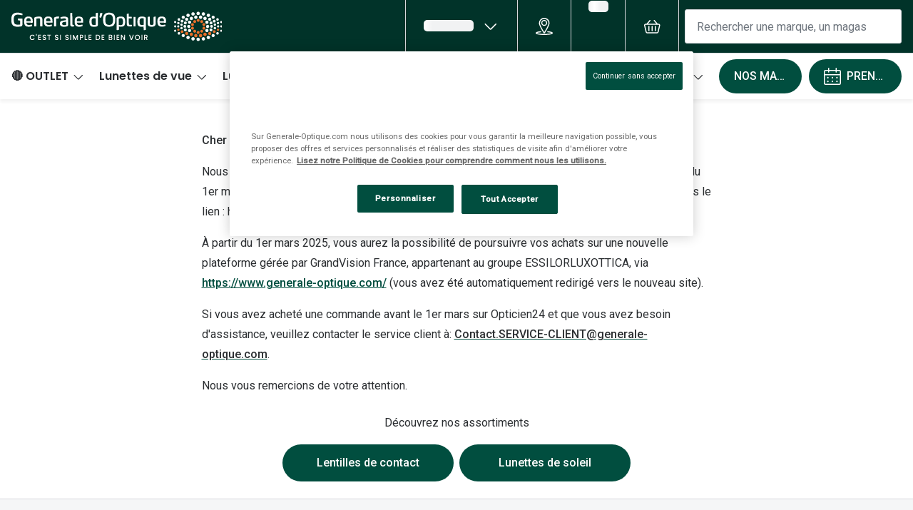

--- FILE ---
content_type: text/html; charset=utf-8
request_url: https://www.generale-optique.com/client-opticien24
body_size: 74612
content:
<!DOCTYPE html><html lang="fr"><head><meta charSet="utf-8" data-next-head=""/><meta name="viewport" content="width=device-width, initial-scale=1" data-next-head=""/><link rel="preconnect" href="https://cdn.jsdelivr.net/" data-next-head=""/><title data-next-head="">Client Opticien24 | Générale d&#x27;Optique</title><link rel="canonical" href="https://www.generale-optique.com/client-opticien24" data-next-head=""/><meta name="robots" content="index, follow, max-image-preview:large" data-next-head=""/><meta property="og:url" content="https://www.generale-optique.com/client-opticien24" data-next-head=""/><meta property="og:title" content="Client Opticien24 | Générale d&#x27;Optique" data-next-head=""/><meta name="description" content="À partir du 1er mars 2025, vous aurez la possibilité de poursuivre vos achats sur une nouvelle plateforme gérée par GrandVision France" data-next-head=""/><meta property="og:description" content="À partir du 1er mars 2025, vous aurez la possibilité de poursuivre vos achats sur une nouvelle plateforme gérée par GrandVision France" data-next-head=""/><meta name="twitter:site" content="https://www.generale-optique.com/client-opticien24" data-next-head=""/><meta name="twitter:card" content="summary_large_image" data-next-head=""/><meta name="twitter:image" content="//cdn-test.grandvision.io/binaries/_ht_1549143553286/content/gallery/io-whitelabel/logos/whitelabel-logo.svg" data-next-head=""/><meta property="og:image" content="//cdn-test.grandvision.io/binaries/_ht_1549143553286/content/gallery/io-whitelabel/logos/whitelabel-logo.svg" data-next-head=""/><meta property="og:image:width" content="1200" data-next-head=""/><meta property="og:image:height" content="630" data-next-head=""/><meta charSet="UTF-8"/><link rel="preconnect" href="https://www.googletagmanager.com"/><link rel="preconnect" href="https://www.google-analytics.com"/><script>
              (function(w,d,s,l,i){
                w[l]=w[l]||[];
                w[l].push({'gtm.start': new Date().getTime(),event:'gtm.js'});
                var f=d.getElementsByTagName(s)[0],
                    j=d.createElement(s),
                    dl=l!='dataLayer'?'&l='+l:'';
                j.async=true;
                j.src='https://www.googletagmanager.com/gtm.js?id='+i+dl;
                f.parentNode.insertBefore(j,f);
              })(window,document,'script','dataLayer','GTM-P669HNMV');
            </script><link rel="preconnect" href="https://fonts.googleapis.com"/><link href="https://fonts.googleapis.com/css2?family=Roboto:wght@400;500&amp;display=swap" rel="stylesheet"/><link rel="preload" as="font" href="https://assets.grandvision.io/global/poppins-regular.woff2" type="font/woff2" crossorigin="anonymous"/><link rel="preload" as="font" href="https://assets.grandvision.io/global/poppins-medium.woff2" type="font/woff2" crossorigin="anonymous"/><link rel="preload" as="font" href="https://assets.grandvision.io/global/poppins-semibold.woff2" type="font/woff2" crossorigin="anonymous"/><style>

    @font-face {
      font-family: 'Poppins';
      src: url('https://assets.grandvision.io/global/poppins-regular.woff2') format('woff2'), url('https://assets.grandvision.io/global/poppins-regular.woff') format('woff');
      font-weight: 400;
      font-display: swap;
    }

    @font-face {
      font-family: 'Poppins';
      src: url('https://assets.grandvision.io/global/poppins-medium.woff2') format('woff2'), url('https://assets.grandvision.io/global/poppins-medium.woff') format('woff');
      font-weight: 500;
      font-display: swap;
    }

    @font-face {
      font-family: 'Poppins';
      src: url('https://assets.grandvision.io/global/poppins-semibold.woff2') format('woff2'), url('https://assets.grandvision.io/global/poppins-semibold.woff') format('woff');
      font-weight: 600;
      font-display: swap;
    }</style><link rel="preconnect" href="https://auth.generale-optique.com"/><link rel="apple-touch-icon" sizes="180x180" href="/favicon/apple-touch-icon.png"/><link rel="icon" type="image/png" sizes="32x32" href="/favicon/favicon-32x32.png"/><link rel="icon" type="image/png" sizes="16x16" href="/favicon/favicon-16x16.png"/><link rel="manifest" href="/favicon/site.webmanifest"/><link rel="mask-icon" href="/favicon/safari-pinned-tab.svg" color="#002f72"/><meta name="msapplication-TileColor" content="#ffffff"/><meta name="theme-color" content="#ffffff"/><link rel="preload" href="https://assets.grandvision.io/fr-generaleoptique/_next/static/pages/_app-6853c7074cf96f59.css" as="style"/><link rel="stylesheet" href="https://assets.grandvision.io/fr-generaleoptique/_next/static/pages/_app-6853c7074cf96f59.css" data-n-g=""/><link rel="preload" href="https://assets.grandvision.io/fr-generaleoptique/_next/static/pages/templates/container-f46bc694f215d218.css" as="style"/><link rel="stylesheet" href="https://assets.grandvision.io/fr-generaleoptique/_next/static/pages/templates/container-f46bc694f215d218.css" data-n-p=""/><noscript data-n-css=""></noscript><script defer="" nomodule="" src="https://assets.grandvision.io/fr-generaleoptique/_next/static/chunks/polyfills-42372ed130431b0a.js"></script><script src="https://assets.grandvision.io/fr-generaleoptique/_next/static/chunks/webpack-902b253525743ec2.js" defer=""></script><script src="https://assets.grandvision.io/fr-generaleoptique/_next/static/chunks/framework-20a08b216ef029a9.js" defer=""></script><script src="https://assets.grandvision.io/fr-generaleoptique/_next/static/chunks/main-a24e9c6ee9396d9f.js" defer=""></script><script src="https://assets.grandvision.io/fr-generaleoptique/_next/static/chunks/pages/_app-b8dfe4240ba416e0.js" defer=""></script><script src="https://assets.grandvision.io/fr-generaleoptique/_next/static/chunks/8788-897e16ce810d8983.js" defer=""></script><script src="https://assets.grandvision.io/fr-generaleoptique/_next/static/chunks/9391-9594375aef087e6b.js" defer=""></script><script src="https://assets.grandvision.io/fr-generaleoptique/_next/static/chunks/3432-fdd5de098c8a3a29.js" defer=""></script><script src="https://assets.grandvision.io/fr-generaleoptique/_next/static/chunks/2726-96bfc49bb2c857e3.js" defer=""></script><script src="https://assets.grandvision.io/fr-generaleoptique/_next/static/chunks/pages/templates/container-0f58f121b06d8e52.js" defer=""></script><script src="https://assets.grandvision.io/fr-generaleoptique/_next/static/EOrcG96pV41SQYaS_lFFf/_buildManifest.js" defer=""></script><script src="https://assets.grandvision.io/fr-generaleoptique/_next/static/EOrcG96pV41SQYaS_lFFf/_ssgManifest.js" defer=""></script></head><body><noscript><iframe src="https://www.googletagmanager.com/ns.html?id=GTM-P669HNMV" height="0" width="0" style="display:none;visibility:hidden"></iframe></noscript><div id="app-container"><div id="__next"><div class="Toastify"></div><div class="page-layout page-layout--with-header page-layout--with-nav"><a href="#main-content" class="_skipLink_1ryvl_1"><span class="_text_3kw2f_1 _text-body_3kw2f_195 _skipLink__text_1ryvl_27">Passer au contenu principal</span></a><div class="page-layout__header"><div class="header"><header class="header__header" role="banner"><div class="site-container header__container"><button class="header__hamburger" type="button" aria-label="Ouvrir le menu" data-element-id="MainNav"><div class="icon icon--hamburger" style="width:24px;height:24px"></div></button><div class="header__logo-wrapper"><a class="logo header__logo" href="/" title="Home" data-t="logo-link" data-element-id="MainNav_Logo"><img class="logo__img" src="//gv-brxm.imgix.net/binaries/_ht_1743591731397/content/gallery/fr-generaleoptique/horizontal_payoff_orange-dots-1.svg" alt="Générale d&#x27;Optique" data-t="logo-image"/></a></div><nav class="header-menu" aria-label="Actions"><div class="header-menu__icons"><button type="button" class="header-menu__search-button header-menu__icon" aria-label="Recherche" data-element-id="MainNav_Search"><div class="icon icon--search" style="width:24px;height:24px"></div></button><a class="header-menu__icon" href="/opticien" aria-label="Trouvez votre magasin" title="Trouvez votre magasin" data-element-id="MainNav_StoreLocator"><div class="icon icon--location" style="width:24px;height:24px"></div></a><div class="wishlist-loader"><div class="wishlist-loader__skeleton"><svg aria-label="Chargement du texte" aria-busy="true" class="_skeleton_167pl_1" height="16" width="100%" fill="none" xmlns="http://www.w3.org/2000/svg"><rect clip-path="url(#clip-path-:R1erajbcm:)" x="0" y="0" width="100%" height="16" style="--gradient-id:url(#gradient-:R1erajbcm:)"></rect><defs><linearGradient id="gradient-:R1erajbcm:"><stop offset="10%" class="_backgroundStop_167pl_11"><animate attributeName="offset" values="-1.5; 1" dur="1.5s" repeatCount="indefinite"></animate></stop><stop offset="50%" class="_shimmerStop_167pl_15"><animate attributeName="offset" values="-1.5; 1.5" dur="1.5s" repeatCount="indefinite"></animate></stop><stop offset="90%" class="_backgroundStop_167pl_11"><animate attributeName="offset" values="-1.5; 2" dur="1.5s" repeatCount="indefinite"></animate></stop></linearGradient></defs><clipPath id="clip-path-:R1erajbcm:"><rect width="100%" height="16" rx="5" fill="currentColor"></rect></clipPath></svg></div></div></div></nav><div class="header__search header__search--desktop" role="search"><input class="search-bar__input" placeholder="Rechercher une marque, un magasin ..." data-t="search-bar" aria-label="Chercher" value=""/></div></div></header><nav class="site-nav" data-t="site-nav" aria-label="Toutes les catégories"><div class="site-container site-nav__container"><ul class="site-nav__menu"><li class="site-nav-item" data-t="site-nav-item"><a class="site-nav-item__link" href="https://www.generale-optique.com/bonnes-affaires/outlet-lunettes-de-soleil" aria-haspopup="true" aria-expanded="false" data-t="site-nav-item-link" data-element-id="MainNav_Outle">🔴 OUTLET<div class="icon icon--chevron-down" style="width:18px;height:18px"></div></a><div data-t="site-nav-submenu" aria-hidden="true" class="submenu"><div class="submenu__content"><div class="submenu__column"><a class="submenu__link" href="https://www.generale-optique.com/bonnes-affaires/outlet-lunettes-de-soleil" data-t="submenu-title-link" tabindex="-1" data-element-id="MainNav_Outle_Lunet"><div class="typography-heading typography-heading--small submenu__title" data-t="typography-heading">Lunettes de soleil</div></a><ul aria-label="Lunettes de soleil" class="submenu__items submenu__level-1"><li class="submenu__item"><a class="submenu__link" href="https://www.generale-optique.com/bonnes-affaires/outlet-lunettes-de-soleil/outlet20" data-element-id="MainNav_Outle_Lunet_Slect" tabindex="-1">Sélection -20%</a></li><li class="submenu__item"><a class="submenu__link" href="https://www.generale-optique.com/bonnes-affaires/outlet-lunettes-de-soleil/outlet50" data-element-id="MainNav_Outle_Lunet_Slect" tabindex="-1">Sélection -50%</a></li></ul></div><div class="submenu__column"><a class="submenu__link" href="https://www.generale-optique.com/bonnes-affaires/outlet-lunettes-de-vue" data-t="submenu-title-link" tabindex="-1" data-element-id="MainNav_Outle_Lunet"><div class="typography-heading typography-heading--small submenu__title" data-t="typography-heading">Lunettes de vue</div></a><ul aria-label="Lunettes de vue" class="submenu__items submenu__level-1"><li class="submenu__item"><a class="submenu__link" href="https://www.generale-optique.com/bonnes-affaires/outlet-lunettes-de-vue/selection-optique-30" data-element-id="MainNav_Outle_Lunet_Slect" tabindex="-1">Sélection -30%</a></li><li class="submenu__item"><a class="submenu__link" href="https://www.generale-optique.com/bonnes-affaires/outlet-lunettes-de-vue/selection-optique-50" data-element-id="MainNav_Outle_Lunet_Slect" tabindex="-1">Sélection -50%</a></li></ul></div></div></div></li><li class="site-nav-item" data-t="site-nav-item"><a class="site-nav-item__link" href="/lunettes-de-vue" aria-haspopup="true" aria-expanded="false" data-t="site-nav-item-link" data-element-id="MainNav_Lunet">Lunettes de vue<div class="icon icon--chevron-down" style="width:18px;height:18px"></div></a><div data-t="site-nav-submenu" aria-hidden="true" class="submenu"><div class="submenu__content"><div class="submenu__column"><div class="typography-heading typography-heading--small submenu__title" data-t="typography-heading">À la Une</div><ul aria-label="À la Une" class="submenu__items submenu__level-1"><li class="submenu__item"><a class="submenu__link" href="https://www.generale-optique.com/bonnes-affaires/lunettes-de-vue" data-element-id="MainNav_Lunet_LaUne_Outle" tabindex="-1">Outlet : Jusqu&#x27;à -50%</a></li><li class="submenu__item"><a class="submenu__link" href="https://www.generale-optique.com/lunettes-de-vue/lunettes-nuance-audio" data-element-id="MainNav_Lunet_LaUne_Innov" tabindex="-1">Innovation : Lunettes Nuance Audio</a></li><li class="submenu__item"><a class="submenu__link" href="https://www.generale-optique.com/lunettes-de-vue/pas-chers" data-element-id="MainNav_Lunet_LaUne_Lunet" tabindex="-1">Lunettes de vue à partir de 25€</a></li><li class="submenu__item"><a class="submenu__link" href="/services/rendez-vous-en-magasin" data-element-id="MainNav_Lunet_LaUne_Exame" tabindex="-1">Examen de la vue</a></li><li class="submenu__item"><a class="submenu__link" href="/edito/conseils-lunettes-de-vue/100-sante-reste-charge-zero" data-element-id="MainNav_Lunet_LaUne_Loi10" tabindex="-1">Loi 100% santé</a></li><li class="submenu__item"><a class="submenu__link" href="https://www.generale-optique.com/onesight" data-element-id="MainNav_Lunet_LaUne_Onesi" tabindex="-1">Onesight : Fondation EssilorLuxottica</a></li></ul></div><div class="submenu__column"><a class="submenu__link" href="/lunettes-de-vue" data-t="submenu-title-link" tabindex="-1" data-element-id="MainNav_Lunet_Toute"><div class="typography-heading typography-heading--small submenu__title" data-t="typography-heading">Toutes les lunettes de vue</div></a><ul aria-label="Toutes les lunettes de vue" class="submenu__items submenu__level-1"><li class="submenu__item"><a class="submenu__link" href="/lunettes-de-vue/homme" data-element-id="MainNav_Lunet_Toute_Lunet" tabindex="-1">Lunettes de vue homme</a></li><li class="submenu__item"><a class="submenu__link" href="/lunettes-de-vue/femme" data-element-id="MainNav_Lunet_Toute_Lunet" tabindex="-1">Lunettes de vue femme</a></li><li class="submenu__item"><a class="submenu__link" href="/lunettes-de-vue/enfant" data-element-id="MainNav_Lunet_Toute_Lunet" tabindex="-1">Lunettes de vue enfant</a></li></ul></div><div class="submenu__column"><a class="submenu__link" href="/lunettes-premontees" data-t="submenu-title-link" tabindex="-1" data-element-id="MainNav_Lunet_Lunet"><div class="typography-heading typography-heading--small submenu__title" data-t="typography-heading">Lunettes prémontées</div></a><ul aria-label="Lunettes prémontées" class="submenu__items submenu__level-1"><li class="submenu__item"><a class="submenu__link" href="/lunettes-premontees/lunettes-anti-lumiere-bleue" data-element-id="MainNav_Lunet_Lunet_Lunet" tabindex="-1">Lunettes anti lumière bleu-violet</a></li><li class="submenu__item"><a class="submenu__link" href="/lunettes-premontees/lunettes-de-lecture-blanche" data-element-id="MainNav_Lunet_Lunet_Lunet" tabindex="-1">Lunettes de lecture</a></li><li class="submenu__item"><a class="submenu__link" href="/lunettes-premontees/lunettes-de-conduite-de-nuit" data-element-id="MainNav_Lunet_Lunet_Lunet" tabindex="-1">Lunettes de conduite de nuit</a></li></ul></div><div class="submenu__column"><div class="typography-heading typography-heading--small submenu__title" data-t="typography-heading">Formes</div><ul aria-label="Formes" class="submenu__items submenu__level-1"><li class="submenu__item"><a class="submenu__link" href="/lunettes-de-vue/ronde" data-element-id="MainNav_Lunet_Forme_Lunet" tabindex="-1">Lunettes de vue rondes</a></li><li class="submenu__item"><a class="submenu__link" href="/lunettes-de-vue/carree" data-element-id="MainNav_Lunet_Forme_Lunet" tabindex="-1">Lunettes de vue carrées</a></li><li class="submenu__item"><a class="submenu__link" href="/lunettes-de-vue/rectangle" data-element-id="MainNav_Lunet_Forme_Lunet" tabindex="-1">Lunettes de vue rectangles</a></li><li class="submenu__item"><a class="submenu__link" href="/lunettes-de-vue/pantos" data-element-id="MainNav_Lunet_Forme_Lunet" tabindex="-1">Lunettes de vue panthos</a></li><li class="submenu__item"><a class="submenu__link" href="/lunettes-de-vue/pilote" data-element-id="MainNav_Lunet_Forme_Lunet" tabindex="-1">Lunettes de vue pilotes</a></li></ul></div><div class="submenu__column"><div class="typography-heading typography-heading--small submenu__title" data-t="typography-heading">Marques</div><ul aria-label="Marques" class="submenu__items submenu__level-1"><li class="submenu__item"><a class="submenu__link" href="/lunettes-de-vue/ray-ban" data-element-id="MainNav_Lunet_Marqu_RayBa" tabindex="-1">Ray-Ban</a></li><li class="submenu__item"><a class="submenu__link" href="/lunettes-de-vue/tory-burch" data-element-id="MainNav_Lunet_Marqu_ToryB" tabindex="-1">Tory burch</a></li><li class="submenu__item"><a class="submenu__link" href="/lunettes-de-vue/coach" data-element-id="MainNav_Lunet_Marqu_Coach" tabindex="-1">Coach</a></li><li class="submenu__item"><a class="submenu__link" href="/lunettes-de-vue/unofficial" data-element-id="MainNav_Lunet_Marqu_Unoff" tabindex="-1">Unofficial</a></li><li class="submenu__item"><a class="submenu__link" href="/lunettes-de-vue/dbyd" data-element-id="MainNav_Lunet_Marqu_Dbyd" tabindex="-1">DbyD</a></li><li class="submenu__item"><a class="submenu__link" href="/lunettes-de-vue/armani-exchange" data-element-id="MainNav_Lunet_Marqu_Arman" tabindex="-1">Armani Exchange</a></li><li class="submenu__item"><a class="submenu__link" href="/lunettes-de-vue/polo-ralph-lauren" data-element-id="MainNav_Lunet_Marqu_PoloR" tabindex="-1">Polo Ralph Lauren</a></li><li class="submenu__item"><a class="submenu__link" href="/lunettes-de-vue/michael-kors" data-element-id="MainNav_Lunet_Marqu_Micha" tabindex="-1">Michael  kors</a></li><li class="submenu__item"><a class="submenu__link" href="/lunettes-de-vue" data-element-id="MainNav_Lunet_Marqu_Toute" tabindex="-1">Toutes les marques</a></li></ul></div><div class="submenu__column"><div class="typography-heading typography-heading--small submenu__title" data-t="typography-heading">Nos conseils d&#x27;expert</div><ul aria-label="Nos conseils d&#x27;expert" class="submenu__items submenu__level-1"><li class="submenu__item"><a class="submenu__link" href="/edito/conseils-lunettes-de-vue/comprendre-ordonnance-lunettes" data-element-id="MainNav_Lunet_NosCo_Compr" tabindex="-1">Comprendre mon ordonnance</a></li><li class="submenu__item"><a class="submenu__link" href="/edito/conseils-lunettes-de-vue/bien-choisir-ses-lunettes" data-element-id="MainNav_Lunet_NosCo_Comme" tabindex="-1">Comment choisir mes lunettes ?</a></li><li class="submenu__item"><a class="submenu__link" href="/edito/conseils-lunettes-de-vue/entretien-lunettes" data-element-id="MainNav_Lunet_NosCo_Comme" tabindex="-1">Comment entretenir mes lunettes ?</a></li><li class="submenu__item"><a class="submenu__link" href="/edito/conseils-enfant/sante-visuelle-enfants" data-element-id="MainNav_Lunet_NosCo_LaSan" tabindex="-1">La santé visuelle des enfants</a></li><li class="submenu__item"><a class="submenu__link" href="/edito/conseils-lunettes-de-vue" data-element-id="MainNav_Lunet_NosCo_TousN" tabindex="-1">Tous nos conseils Lunettes de vue</a></li></ul></div><div class="submenu__column"><div class="typography-heading typography-heading--small submenu__title" data-t="typography-heading">Nos accessoires</div><ul aria-label="Nos accessoires" class="submenu__items submenu__level-1"><li class="submenu__item"><a class="submenu__link" href="https://www.generale-optique.com/accessoires?brand=GRANDVISION" data-element-id="MainNav_Lunet_NosAc_Acces" tabindex="-1">Accessoires lunettes</a></li><li class="submenu__item"><a class="submenu__link" href="https://www.generale-optique.com/accessoires/audition" data-element-id="MainNav_Lunet_NosAc_Acces" tabindex="-1">Accessoires audition</a></li><li class="submenu__item"><a class="submenu__link" href="https://www.generale-optique.com/accessoires" data-element-id="MainNav_Lunet_NosAc_TousN" tabindex="-1">Tous nos accessoires</a></li></ul></div></div></div></li><li class="site-nav-item" data-t="site-nav-item"><a class="site-nav-item__link" href="/lunettes-de-soleil" aria-haspopup="true" aria-expanded="false" data-t="site-nav-item-link" data-element-id="MainNav_Lunet">Lunettes de soleil<div class="icon icon--chevron-down" style="width:18px;height:18px"></div></a><div data-t="site-nav-submenu" aria-hidden="true" class="submenu"><div class="submenu__content"><div class="submenu__column"><div class="typography-heading typography-heading--small submenu__title" data-t="typography-heading">À la Une</div><ul aria-label="À la Une" class="submenu__items submenu__level-1"><li class="submenu__item"><a class="submenu__link" href="https://www.generale-optique.com/bonnes-affaires/outlet-lunettes-de-soleil" data-element-id="MainNav_Lunet_LaUne_Outle" tabindex="-1">Outlet - Jusqu&#x27;à -50%</a></li><li class="submenu__item"><a class="submenu__link" href="https://www.generale-optique.com/lunettes-de-soleil/ray-ban-meta-lunette-ia" data-element-id="MainNav_Lunet_LaUne_Nouve" tabindex="-1">Nouveau : Lunettes IA Ray-Ban META</a></li><li class="submenu__item"><a class="submenu__link" href="https://www.generale-optique.com/lunettes-de-soleil/oakley-meta-lunette-ia" data-element-id="MainNav_Lunet_LaUne_Nouve" tabindex="-1">Nouveau : Lunettes IA OAKLEY META</a></li><li class="submenu__item"><a class="submenu__link" href="https://www.generale-optique.com/lunettes-de-vue/lunettes-nuance-audio" data-element-id="MainNav_Lunet_LaUne_Innov" tabindex="-1">Innovation : Lunettes Nuance Audio</a></li><li class="submenu__item"><a class="submenu__link" href="https://www.generale-optique.com/lunettes-de-sport" data-element-id="MainNav_Lunet_LaUne_Lunet" tabindex="-1">Lunettes de Sport</a></li><li class="submenu__item"><a class="submenu__link" href="https://www.generale-optique.com/lunettes-de-soleil/lunettes-de-soleil-polarisees" data-element-id="MainNav_Lunet_LaUne_Lunet" tabindex="-1">Lunettes de soleil polarisés</a></li></ul></div><div class="submenu__column"><a class="submenu__link" href="/lunettes-de-soleil" data-t="submenu-title-link" tabindex="-1" data-element-id="MainNav_Lunet_Toute"><div class="typography-heading typography-heading--small submenu__title" data-t="typography-heading">Toutes les lunettes de soleil</div></a><ul aria-label="Toutes les lunettes de soleil" class="submenu__items submenu__level-1"><li class="submenu__item"><a class="submenu__link" href="/lunettes-de-soleil/homme" data-element-id="MainNav_Lunet_Toute_Lunet" tabindex="-1">Lunettes de soleil homme</a></li><li class="submenu__item"><a class="submenu__link" href="/lunettes-de-soleil/femme" data-element-id="MainNav_Lunet_Toute_Lunet" tabindex="-1">Lunettes de soleil femme</a></li><li class="submenu__item"><a class="submenu__link" href="/lunettes-de-soleil/enfant" data-element-id="MainNav_Lunet_Toute_Lunet" tabindex="-1">Lunettes de soleil enfant</a></li></ul></div><div class="submenu__column"><div class="typography-heading typography-heading--small submenu__title" data-t="typography-heading">Formes</div><ul aria-label="Formes" class="submenu__items submenu__level-1"><li class="submenu__item"><a class="submenu__link" href="/lunettes-de-soleil/ronde" data-element-id="MainNav_Lunet_Forme_Lunet" tabindex="-1">Lunettes de soleil rondes</a></li><li class="submenu__item"><a class="submenu__link" href="/lunettes-de-soleil/carree" data-element-id="MainNav_Lunet_Forme_Lunet" tabindex="-1">Lunettes de soleil carrées</a></li><li class="submenu__item"><a class="submenu__link" href="/lunettes-de-soleil/rectangle" data-element-id="MainNav_Lunet_Forme_Lunet" tabindex="-1">Lunettes de soleil rectangles</a></li><li class="submenu__item"><a class="submenu__link" href="/lunettes-de-soleil/pantos" data-element-id="MainNav_Lunet_Forme_Lunet" tabindex="-1">Lunettes de soleil panthos</a></li><li class="submenu__item"><a class="submenu__link" href="/lunettes-de-soleil/pilote" data-element-id="MainNav_Lunet_Forme_Lunet" tabindex="-1">Lunettes de soleil pilotes</a></li><li class="submenu__item"><a class="submenu__link" href="/lunettes-de-soleil/ray-ban/aviator" data-element-id="MainNav_Lunet_Forme_Lunet" tabindex="-1">Lunettes de soleil aviator</a></li></ul></div><div class="submenu__column"><div class="typography-heading typography-heading--small submenu__title" data-t="typography-heading">Marques</div><ul aria-label="Marques" class="submenu__items submenu__level-1"><li class="submenu__item"><a class="submenu__link" href="/lunettes-de-soleil/ray-ban" data-element-id="MainNav_Lunet_Marqu_RayBa" tabindex="-1">Ray-Ban</a></li><li class="submenu__item"><a class="submenu__link" href="/lunettes-de-soleil/michael-kors" data-element-id="MainNav_Lunet_Marqu_Micha" tabindex="-1">Michael Kors</a></li><li class="submenu__item"><a class="submenu__link" href="/lunettes-de-soleil/versace" data-element-id="MainNav_Lunet_Marqu_Versa" tabindex="-1">Versace</a></li><li class="submenu__item"><a class="submenu__link" href="/lunettes-de-soleil/burberry" data-element-id="MainNav_Lunet_Marqu_Burbe" tabindex="-1">Burberry</a></li><li class="submenu__item"><a class="submenu__link" href="/lunettes-de-soleil/dbyd" data-element-id="MainNav_Lunet_Marqu_Dbyd" tabindex="-1">DbyD</a></li><li class="submenu__item"><a class="submenu__link" href="/lunettes-de-soleil/unofficial" data-element-id="MainNav_Lunet_Marqu_Unoff" tabindex="-1">Unofficial</a></li><li class="submenu__item"><a class="submenu__link" href="/lunettes-de-soleil/guess" data-element-id="MainNav_Lunet_Marqu_Guess" tabindex="-1">Guess</a></li><li class="submenu__item"><a class="submenu__link" href="/generale-doptique-marques-solaires" data-element-id="MainNav_Lunet_Marqu_Toute" tabindex="-1">Toutes les marques</a></li></ul></div><div class="submenu__column"><div class="typography-heading typography-heading--small submenu__title" data-t="typography-heading">Nos conseils d&#x27;expert</div><ul aria-label="Nos conseils d&#x27;expert" class="submenu__items submenu__level-1"><li class="submenu__item"><a class="submenu__link" href="/edito/conseils-lunettes-de-soleil/verres-solaires-polarisants" data-element-id="MainNav_Lunet_NosCo_Verre" tabindex="-1">Verres solaires polarisants</a></li><li class="submenu__item"><a class="submenu__link" href="/edito/conseils-lunettes-de-soleil/lunettes-soleil-teintes-de-verres" data-element-id="MainNav_Lunet_NosCo_LesTe" tabindex="-1">Les teintes de verres</a></li></ul></div><div class="submenu__column"><div class="typography-heading typography-heading--small submenu__title" data-t="typography-heading">Nos accessoires</div><ul aria-label="Nos accessoires" class="submenu__items submenu__level-1"><li class="submenu__item"><a class="submenu__link" href="https://www.generale-optique.com/accessoires?brand=GRANDVISION" data-element-id="MainNav_Lunet_NosAc_Acces" tabindex="-1">Accessoires lunettes</a></li><li class="submenu__item"><a class="submenu__link" href="https://www.generale-optique.com/accessoires/audition" data-element-id="MainNav_Lunet_NosAc_Acces" tabindex="-1">Accessoires audition</a></li><li class="submenu__item"><a class="submenu__link" href="https://www.generale-optique.com/accessoires" data-element-id="MainNav_Lunet_NosAc_TousN" tabindex="-1">Tous nos accessoires</a></li></ul></div></div></div></li><li class="site-nav-item" data-t="site-nav-item"><a class="site-nav-item__link" href="/lentilles" aria-haspopup="true" aria-expanded="false" data-t="site-nav-item-link" data-element-id="MainNav_Lenti">Lentilles<div class="icon icon--chevron-down" style="width:18px;height:18px"></div></a><div data-t="site-nav-submenu" aria-hidden="true" class="submenu"><div class="submenu__content"><div class="submenu__column"><a class="submenu__link" href="/lentilles" data-t="submenu-title-link" tabindex="-1" data-element-id="MainNav_Lenti_Toute"><div class="typography-heading typography-heading--small submenu__title" data-t="typography-heading">Toutes les lentilles de contact</div></a></div><div class="submenu__column"><div class="typography-heading typography-heading--small submenu__title" data-t="typography-heading">Durée de port</div><ul aria-label="Durée de port" class="submenu__items submenu__level-1"><li class="submenu__item"><a class="submenu__link" href="/lentilles/journaliere" data-element-id="MainNav_Lenti_DureD_LesLe" tabindex="-1">Les lentilles journalières</a></li><li class="submenu__item"><a class="submenu__link" href="/lentilles/mensuelle" data-element-id="MainNav_Lenti_DureD_LesLe" tabindex="-1">Les lentilles mensuelles</a></li><li class="submenu__item"><a class="submenu__link" href="/lentilles/bi-mensuelle" data-element-id="MainNav_Lenti_DureD_LesLe" tabindex="-1">Les lentilles bimensuelles</a></li></ul></div><div class="submenu__column"><div class="typography-heading typography-heading--small submenu__title" data-t="typography-heading">Types de lentilles</div><ul aria-label="Types de lentilles" class="submenu__items submenu__level-1"><li class="submenu__item"><a class="submenu__link" href="/lentilles/progressive" data-element-id="MainNav_Lenti_Types_LesLe" tabindex="-1">Les lentilles progressives</a></li><li class="submenu__item"><a class="submenu__link" href="/lentilles/spherique" data-element-id="MainNav_Lenti_Types_LesLe" tabindex="-1">Les lentilles sphériques</a></li><li class="submenu__item"><a class="submenu__link" href="/lentilles/torique" data-element-id="MainNav_Lenti_Types_LesLe" tabindex="-1">Les lentilles toriques</a></li></ul></div><div class="submenu__column"><div class="typography-heading typography-heading--small submenu__title" data-t="typography-heading">A la Une</div><ul aria-label="A la Une" class="submenu__items submenu__level-1"><li class="submenu__item"><a class="submenu__link" href="/lentilles/dailies" data-element-id="MainNav_Lenti_ALaUn_Lenti" tabindex="-1">Lentilles Dailies</a></li><li class="submenu__item"><a class="submenu__link" href="/lentilles/couleur" data-element-id="MainNav_Lenti_ALaUn_Lenti" tabindex="-1">Lentilles de couleur</a></li></ul></div><div class="submenu__column"><div class="typography-heading typography-heading--small submenu__title" data-t="typography-heading">Les marques de lentilles</div><ul aria-label="Les marques de lentilles" class="submenu__items submenu__level-1"><li class="submenu__item"><a class="submenu__link" href="/lentilles/iwear" data-element-id="MainNav_Lenti_LesMa_Iwear" tabindex="-1">iWear</a></li><li class="submenu__item"><a class="submenu__link" href="/lentilles/acuvue" data-element-id="MainNav_Lenti_LesMa_Acuvu" tabindex="-1">Acuvue</a></li><li class="submenu__item"><a class="submenu__link" href="/lentilles/biofinity" data-element-id="MainNav_Lenti_LesMa_Biofi" tabindex="-1">Biofinity</a></li><li class="submenu__item"><a class="submenu__link" href="/lentilles/dailies" data-element-id="MainNav_Lenti_LesMa_Daili" tabindex="-1">Dailies</a></li><li class="submenu__item"><a class="submenu__link" href="/lentilles/clariti" data-element-id="MainNav_Lenti_LesMa_Clari" tabindex="-1">Clariti</a></li><li class="submenu__item"><a class="submenu__link" href="/lentilles/air-optix" data-element-id="MainNav_Lenti_LesMa_AirOp" tabindex="-1">Air Optix</a></li><li class="submenu__item"><a class="submenu__link" href="/lentilles/biotrue" data-element-id="MainNav_Lenti_LesMa_Biotr" tabindex="-1">Biotrue</a></li></ul></div><div class="submenu__column"><a class="submenu__link" href="/lentilles/entretien" data-t="submenu-title-link" tabindex="-1" data-element-id="MainNav_Lenti_LesSo"><div class="typography-heading typography-heading--small submenu__title" data-t="typography-heading">Les solutions d&#x27;entretien</div></a><ul aria-label="Les solutions d&#x27;entretien" class="submenu__items submenu__level-1"><li class="submenu__item"><a class="submenu__link" href="/lentilles/entretien/aosept" data-element-id="MainNav_Lenti_LesSo_Aosep" tabindex="-1">Aosept</a></li><li class="submenu__item"><a class="submenu__link" href="/lentilles/entretien/biotrue" data-element-id="MainNav_Lenti_LesSo_Biotr" tabindex="-1">Biotrue</a></li><li class="submenu__item"><a class="submenu__link" href="/lentilles/entretien/opti-free" data-element-id="MainNav_Lenti_LesSo_OptiF" tabindex="-1">Opti-free</a></li><li class="submenu__item"><a class="submenu__link" href="/lentilles/entretien/solo-care" data-element-id="MainNav_Lenti_LesSo_SoloC" tabindex="-1">Solo Care</a></li></ul></div><div class="submenu__column"><div class="typography-heading typography-heading--small submenu__title" data-t="typography-heading">Nos conseils d&#x27;expert</div><ul aria-label="Nos conseils d&#x27;expert" class="submenu__items submenu__level-1"><li class="submenu__item"><a class="submenu__link" href="/edito/conseils-lentilles/comment-mettre-des-lentilles-de-contact" data-element-id="MainNav_Lenti_NosCo_Mettr" tabindex="-1">Mettre mes lentilles</a></li><li class="submenu__item"><a class="submenu__link" href="/edito/conseils-lentilles/retirer-ses-lentilles" data-element-id="MainNav_Lenti_NosCo_Retir" tabindex="-1">Retirer les lentilles</a></li><li class="submenu__item"><a class="submenu__link" href="/edito/conseils-lentilles/entretien-lentilles" data-element-id="MainNav_Lenti_NosCo_Entre" tabindex="-1">Entretenir mes lentilles</a></li></ul></div></div></div></li><li class="site-nav-item" data-t="site-nav-item"><a class="site-nav-item__link" href="https://www.generale-optique.com/search?q=meta" aria-haspopup="true" aria-expanded="false" data-t="site-nav-item-link" data-element-id="MainNav_Lunet">Lunettes IA<div class="icon icon--chevron-down" style="width:18px;height:18px"></div></a><div data-t="site-nav-submenu" aria-hidden="true" class="submenu"><div class="submenu__content"><div class="submenu__column"><div class="typography-heading typography-heading--small submenu__title" data-t="typography-heading">Lunettes IA Ray-Ban META</div><ul aria-label="Lunettes IA Ray-Ban META" class="submenu__items submenu__level-1"><li class="submenu__item"><a class="submenu__link" href="https://www.generale-optique.com/lunettes-de-soleil/ray-ban-meta-lunette-ia" data-element-id="MainNav_Lunet_Lunet_Achet" tabindex="-1">Acheter Ray-Ban META</a></li><li class="submenu__item"><a class="submenu__link" href="https://www.generale-optique.com/ray-ban-meta" data-element-id="MainNav_Lunet_Lunet_EnSav" tabindex="-1">En savoir plus sur Ray-Ban META</a></li><li class="submenu__item"><a class="submenu__link" href="https://www.generale-optique.com/opticien" data-element-id="MainNav_Lunet_Lunet_Dcouv" tabindex="-1">Découvrir Ray-Ban META en magasin</a></li></ul></div><div class="submenu__column"><div class="typography-heading typography-heading--small submenu__title" data-t="typography-heading">Lunettes IA Oakley META performance</div><ul aria-label="Lunettes IA Oakley META performance" class="submenu__items submenu__level-1"><li class="submenu__item"><a class="submenu__link" href="https://www.generale-optique.com/lunettes-de-soleil/oakley-meta-lunette-ia" data-element-id="MainNav_Lunet_Lunet_Achet" tabindex="-1">Acheter Oakley META</a></li><li class="submenu__item"><a class="submenu__link" href="https://www.generale-optique.com/oakley-meta" data-element-id="MainNav_Lunet_Lunet_EnSav" tabindex="-1">En savoir plus sur Oakley META</a></li><li class="submenu__item"><a class="submenu__link" href="https://www.generale-optique.com/opticien" data-element-id="MainNav_Lunet_Lunet_Dcouv" tabindex="-1">Découvrir Oakley META en magasin</a></li></ul></div></div></div></li><li class="site-nav-item" data-t="site-nav-item"><a class="site-nav-item__link" href="https://www.generale-optique.com/lunettes-de-vue/lunettes-nuance-audio" aria-haspopup="true" aria-expanded="false" data-t="site-nav-item-link" data-element-id="MainNav_Nuanc">Nuance Audio<div class="icon icon--chevron-down" style="width:18px;height:18px"></div></a><div data-t="site-nav-submenu" aria-hidden="true" class="submenu"><div class="submenu__content"><div class="submenu__column"><a class="submenu__link" href="https://www.generale-optique.com/lunettes-de-vue/lunettes-nuance-audio" data-t="submenu-title-link" tabindex="-1" data-element-id="MainNav_Nuanc_JeCom"><div class="typography-heading typography-heading--small submenu__title" data-t="typography-heading">Je commande Nuance Audio</div></a></div><div class="submenu__column"><a class="submenu__link" href="https://www.generale-optique.com/lunettes-nuance-audio" data-t="submenu-title-link" tabindex="-1" data-element-id="MainNav_Nuanc_JeDco"><div class="typography-heading typography-heading--small submenu__title" data-t="typography-heading">Je découvre le produit</div></a></div><div class="submenu__column"><a class="submenu__link" href="https://www.generale-optique.com/prendre-rendez-vous/where?typeId=1498939" data-t="submenu-title-link" tabindex="-1" data-element-id="MainNav_Nuanc_Trouv"><div class="typography-heading typography-heading--small submenu__title" data-t="typography-heading">Trouver mon magasin</div></a></div></div></div></li><li class="site-nav-item" data-t="site-nav-item"><a class="site-nav-item__link" href="/services" aria-haspopup="true" aria-expanded="false" data-t="site-nav-item-link" data-element-id="MainNav_Servi">Services<div class="icon icon--chevron-down" style="width:18px;height:18px"></div></a><div data-t="site-nav-submenu" aria-hidden="true" class="submenu"><div class="submenu__content"><div class="submenu__column"><div class="typography-heading typography-heading--small submenu__title" data-t="typography-heading">Nos services</div><ul aria-label="Nos services" class="submenu__items submenu__level-1"><li class="submenu__item"><a class="submenu__link" href="https://www.generale-optique.com/services/easypack" data-element-id="MainNav_Servi_NosSe_Easyp" tabindex="-1">EasyPack : solution de financement</a></li><li class="submenu__item"><a class="submenu__link" href="https://www.generale-optique.com/services/examen-de-la-vue" data-element-id="MainNav_Servi_NosSe_Lexam" tabindex="-1">L&#x27;examen de la vue</a></li><li class="submenu__item"><a class="submenu__link" href="https://www.generale-optique.com/services/fidelisation-vip" data-element-id="MainNav_Servi_NosSe_Votre" tabindex="-1">Votre suivi annuel</a></li><li class="submenu__item"><a class="submenu__link" href="https://www.generale-optique.com/services" data-element-id="MainNav_Servi_NosSe_Dcouv" tabindex="-1">Découvrir tous nos services</a></li></ul></div><div class="submenu__column"><a class="submenu__link" href="https://www.generale-optique.com/edito" data-t="submenu-title-link" tabindex="-1" data-element-id="MainNav_Servi_Edito"><div class="typography-heading typography-heading--small submenu__title" data-t="typography-heading">Edito</div></a><ul aria-label="Edito" class="submenu__items submenu__level-1"><li class="submenu__item"><a class="submenu__link" href="https://www.generale-optique.com/edito/conseils-sante/paupiere-qui-tremble" data-element-id="MainNav_Servi_Edito_Paupi" tabindex="-1">Paupière qui tremble</a></li><li class="submenu__item"><a class="submenu__link" href="https://www.generale-optique.com/edito/conseils-lunettes-de-vue/bien-choisir-ses-lunettes" data-element-id="MainNav_Servi_Edito_BienC" tabindex="-1">Bien choisir votre monture</a></li><li class="submenu__item"><a class="submenu__link" href="https://www.generale-optique.com/edito/conseils-lunettes-de-soleil/verres-solaires-polarisants" data-element-id="MainNav_Servi_Edito_Verre" tabindex="-1">Verres polarisants</a></li><li class="submenu__item"><a class="submenu__link" href="https://www.generale-optique.com/edito" data-element-id="MainNav_Servi_Edito_Dcouv" tabindex="-1">Découvrir tous nos conseils</a></li></ul></div></div></div></li><li class="site-nav-item site-nav-item--my-account _is_active" data-t="site-nav-item"><a class="site-nav-item__link" href="/" aria-haspopup="true" aria-expanded="false" data-t="site-nav-item-link" data-element-id="MainNav_MonCo">Mon compte<div class="icon icon--chevron-down" style="width:18px;height:18px"></div></a><div data-t="site-nav-submenu" aria-hidden="true" class="submenu"><div class="submenu__content"><div class="submenu__column"><div class="typography-heading typography-heading--small submenu__title" data-t="typography-heading"></div></div></div></div></li></ul><div class="site-nav__appointment" data-t="site-nav-appointment"><a class="button button--solid button--medium button--color-primary" href="/opticien"><span class="button__text">NOS MAGASINS</span><div class="button__loader-wrapper"><div aria-hidden="true" class="loader button__loader" data-t="loader"></div></div></a><a class="button button--solid button--medium button--color-primary site-nav__appointment-btn" href="/prendre-rendez-vous"><span class="button__icon"><div class="icon icon--calendar" style="width:24px;height:24px"></div></span><span class="button__text">PRENDRE RDV</span><div class="button__loader-wrapper"><div aria-hidden="true" class="loader button__loader" data-t="loader"></div></div></a></div></div></nav></div></div><main role="main" id="main-content" class="page-layout__main"><div><div></div><div><div class="rich-text-area rich-text-area--text-black" style="background-color:transparent" data-t="rich-text"><p class="_text_3kw2f_1 _mb-5_1jxbs_120 _text-body_3kw2f_195"> </p>

<p class="_text_3kw2f_1 _mb-5_1jxbs_120 _text-body_3kw2f_195"><strong><span><span><span>Cher client,</span></span></span></strong></p>

<p class="_text_3kw2f_1 _mb-5_1jxbs_120 _text-body_3kw2f_195"><span><span><span>Nous souhaitons vous informer d&#x27;un important changement concernant Opticien24 France. À partir du 1er mars 2025, 4Care GmbH ne vendra plus de produits aux clients d&#x27;Opticien24 et le site web sous le lien : https://www.opticien24.com/ ne sera plus fonctionnel.</span></span></span></p>

<p class="_text_3kw2f_1 _mb-5_1jxbs_120 _text-body_3kw2f_195"><span><span><span>À partir du 1er mars 2025, vous aurez la possibilité de poursuivre vos achats sur une nouvelle plateforme gérée par GrandVision France, appartenant au groupe ESSILORLUXOTTICA, via <a href="https://www.generale-optique.com/">https://www.generale-optique.com/</a> (vous avez été automatiquement redirigé vers le nouveau site).</span></span></span></p>

<p class="_text_3kw2f_1 _mb-5_1jxbs_120 _text-body_3kw2f_195"><span><span><span>Si vous avez acheté une commande avant le 1er mars sur Opticien24 et que vous avez besoin d&#x27;assistance, veuillez contacter le service client à: </span></span></span><a href="/cdn-cgi/l/email-protection#c98aa6a7bda8aabde79a8c9b9f808a8ce48a85808c879d89aeaca7acbba8a5ace4a6b9bda0b8bcace7aaa6a4"><strong><span class="__cf_email__" data-cfemail="a4e7cbcad0c5c7d08af7e1f6f2ede7e189e7e8ede1eaf0e4c3c1cac1d6c5c8c189cbd4d0cdd5d1c18ac7cbc9">[email&#160;protected]</span></strong></a>.</p>

<p class="_text_3kw2f_1 _mb-5_1jxbs_120 _text-body_3kw2f_195"><span><span><span>Nous vous remercions de votre attention.</span></span></span></p></div></div><div><div class="rich-text-area rich-text-area--text-black" style="background-color:transparent" data-t="rich-text"><p style="text-align:center" class="_text_3kw2f_1 _mb-5_1jxbs_120 _text-body_3kw2f_195">Découvrez nos assortiments​</p>

<p style="text-align:center" class="_text_3kw2f_1 _mb-5_1jxbs_120 _text-body_3kw2f_195"><a href="http://www.generale-optique.com/lentilles" class="button button--color-primary button--medium button--solid">Lentilles de contact</a>  <a href="http://www.generale-optique.com/lunettes-de-soleil" class="button button--color-primary button--medium button--solid">Lunettes de soleil​</a></p></div></div></div><div class="page-layout__pre-footer"><div></div></div></main><div class="page-layout__footer"><footer class="footer" role="contentinfo"><div class="container"><div class="footer__top"><a class="logo footer__logo" href="/" title="Générale d&#x27;Optique home" data-t="logo-link"><img class="logo__img" src="//gv-brxm.imgix.net/binaries/_ht_1743591732010/content/gallery/fr-generaleoptique/horizontal_payoff-2.svg" alt="Générale d&#x27;Optique" data-t="logo-image"/></a></div><div class="footer__content"><div class="footer__sections"><section class="footer-section"><div role="heading" aria-level="4" class="typography-heading typography-heading--smallest footer-section__title" data-t="typography-heading">Offres en cours</div><div class="footer-section__content"><div class="rich-text-area rich-text-area--text-black footer__rich-text" style="background-color:transparent"><p class="_text_3kw2f_1 _mb-5_1jxbs_120 _text-body_3kw2f_195"><a href="/mentions-legales-offres-en-cours/conditions-des-offres-en-cours" data-type="internal">Conditions des offres en cours</a></p>

<p class="_text_3kw2f_1 _mb-5_1jxbs_120 _text-body_3kw2f_195"><a href="/mentions-legales-offres-en-cours/forfaits-optiques" data-type="internal">Forfaits optiques</a></p></div></div></section><section class="footer-section"><div role="heading" aria-level="4" class="typography-heading typography-heading--smallest footer-section__title" data-t="typography-heading">PRODUITS</div><div class="footer-section__content"><div class="rich-text-area rich-text-area--text-black footer__rich-text" style="background-color:transparent"><p class="_text_3kw2f_1 _mb-5_1jxbs_120 _text-body_3kw2f_195"><a href="/lunettes-de-vue">Lunettes de vue</a> </p>

<p class="_text_3kw2f_1 _mb-5_1jxbs_120 _text-body_3kw2f_195"><a href="/lunettes-de-soleil">Lunettes de soleil</a></p>

<p class="_text_3kw2f_1 _mb-5_1jxbs_120 _text-body_3kw2f_195"><a href="/edito/conseils-lunettes-de-soleil/lunettes-de-sport" data-type="internal">Lunettes de sport </a></p>

<p class="_text_3kw2f_1 _mb-5_1jxbs_120 _text-body_3kw2f_195"><a href="/lentilles">Lentilles de contact</a></p>

<p class="_text_3kw2f_1 _mb-5_1jxbs_120 _text-body_3kw2f_195"><a href="/lentilles/entretien" data-type="internal">Produits entretien lentilles</a></p>

<p class="_text_3kw2f_1 _mb-5_1jxbs_120 _text-body_3kw2f_195"><a href="/lunettes-premontees/lunettes-anti-lumiere-bleue" data-type="internal">Lunettes filtrant la lumière bleu-violet</a></p>

<p class="_text_3kw2f_1 _mb-5_1jxbs_120 _text-body_3kw2f_195"><a href="/edito/conseils-lunettes-de-vue/lunettes-conduite-de-nuit" data-type="internal">Innovation Night Drive</a></p>

<p class="_text_3kw2f_1 _mb-5_1jxbs_120 _text-body_3kw2f_195"><a href="https://www.generale-optique.com/opticien-audition">Audition</a></p>

<p class="_text_3kw2f_1 _mb-5_1jxbs_120 _text-body_3kw2f_195"><a href="/toutes-les-marques">Toutes nos marques</a></p>

<p class="_text_3kw2f_1 _mb-5_1jxbs_120 _text-body_3kw2f_195"> </p>

<p class="_text_3kw2f_1 _mb-5_1jxbs_120 _text-body_3kw2f_195"> </p></div></div></section><section class="footer-section"><div role="heading" aria-level="4" class="typography-heading typography-heading--smallest footer-section__title" data-t="typography-heading">SERVICES</div><div class="footer-section__content"><div class="rich-text-area rich-text-area--text-black footer__rich-text" style="background-color:transparent"><p class="_text_3kw2f_1 _mb-5_1jxbs_120 _text-body_3kw2f_195"><a href="/services/abonnement-lentilles-magasin" data-type="internal">S&#x27;abonner aux lentilles</a></p>

<p class="_text_3kw2f_1 _mb-5_1jxbs_120 _text-body_3kw2f_195"><a href="/services/verification-de-la-vue-faites-le-test" data-type="internal">Prise de rendez-vous</a></p>

<p class="_text_3kw2f_1 _mb-5_1jxbs_120 _text-body_3kw2f_195"><a href="/edito/conseils-lunettes-de-vue/remboursement-mutuelle-lunettes" data-type="internal">Vos remboursements</a></p>

<p class="_text_3kw2f_1 _mb-5_1jxbs_120 _text-body_3kw2f_195"><a href="/edito/conseils-lunettes-de-vue/comprendre-ordonnance-lunettes" data-type="internal">Prescription de lunettes</a></p>

<p class="_text_3kw2f_1 _mb-5_1jxbs_120 _text-body_3kw2f_195"><a href="/termsandconditions#cgvpartie1">Médiation</a></p></div></div></section><section class="footer-section"><div role="heading" aria-level="4" class="typography-heading typography-heading--smallest footer-section__title" data-t="typography-heading">SANTE VISUELLE</div><div class="footer-section__content"><div class="rich-text-area rich-text-area--text-black footer__rich-text" style="background-color:transparent"><p class="_text_3kw2f_1 _mb-5_1jxbs_120 _text-body_3kw2f_195"><a href="/services/expertise-sante-visuelle" data-type="internal">Notre expertise</a></p>

<p class="_text_3kw2f_1 _mb-5_1jxbs_120 _text-body_3kw2f_195"><a href="/edito/conseils-lunettes-de-vue/100-sante-reste-charge-zero" data-type="internal">Reste à charge 0</a></p>

<p class="_text_3kw2f_1 _mb-5_1jxbs_120 _text-body_3kw2f_195"><a href="/edito/conseils-sante/trouble-de-la-vue" data-type="internal">Votre vue</a></p>

<p class="_text_3kw2f_1 _mb-5_1jxbs_120 _text-body_3kw2f_195"><a href="/edito/conseils-lunettes-de-vue/bien-choisir-ses-lunettes" data-type="internal">Choisir vos lunettes</a></p>

<p class="_text_3kw2f_1 _mb-5_1jxbs_120 _text-body_3kw2f_195"><a href="/edito/conseils-lunettes-de-vue/entretien-lunettes" data-type="internal">Entretenir vos lunettes</a></p>

<p class="_text_3kw2f_1 _mb-5_1jxbs_120 _text-body_3kw2f_195"><a href="/edito/conseils-lentilles/comprendre-ordonnance-lentilles" data-type="internal">Prescription de lentilles</a></p>

<p class="_text_3kw2f_1 _mb-5_1jxbs_120 _text-body_3kw2f_195"><a href="/edito/conseils-lentilles/bien-choisir-ses-lentilles" data-type="internal">Choisir vos lentilles</a></p>

<p class="_text_3kw2f_1 _mb-5_1jxbs_120 _text-body_3kw2f_195"><a href="/edito/conseils-lentilles/entretien-lentilles" data-type="internal">Entretenir vos lentilles</a></p></div></div></section><section class="footer-section"><div role="heading" aria-level="4" class="typography-heading typography-heading--smallest footer-section__title" data-t="typography-heading">L&#x27;ENTREPRISE</div><div class="footer-section__content"><div class="rich-text-area rich-text-area--text-black footer__rich-text" style="background-color:transparent"><p class="_text_3kw2f_1 _mb-5_1jxbs_120 _text-body_3kw2f_195"><a href="/services/enseigne-generale-optique" data-type="internal">Qui sommes nous ?</a></p>

<p class="_text_3kw2f_1 _mb-5_1jxbs_120 _text-body_3kw2f_195"><a href="/services/optiques-lunettes" data-type="internal">Nos engagements</a></p>

<p class="_text_3kw2f_1 _mb-5_1jxbs_120 _text-body_3kw2f_195"><a href="/evenement/lunettes-design" data-type="internal">Design &amp; style</a></p>

<p class="_text_3kw2f_1 _mb-5_1jxbs_120 _text-body_3kw2f_195"><a href="/opticien/tous-les-magasins">Nos magasins</a></p>

<p class="_text_3kw2f_1 _mb-5_1jxbs_120 _text-body_3kw2f_195"> </p></div></div></section><section class="footer-section"><div role="heading" aria-level="4" class="typography-heading typography-heading--smallest footer-section__title" data-t="typography-heading"></div><div class="footer-section__content"><div class="rich-text-area rich-text-area--text-black footer__rich-text" style="background-color:transparent"><p class="_text_3kw2f_1 _mb-5_1jxbs_120 _text-body_3kw2f_195"><a href="/opticien"><strong>Trouver un magasin</strong></a></p>

<p class="_text_3kw2f_1 _mb-5_1jxbs_120 _text-body_3kw2f_195"><a href="/opticien"><strong>Prendre rendez-vous</strong></a></p>

<p class="_text_3kw2f_1 _mb-5_1jxbs_120 _text-body_3kw2f_195"><a href="/franchises" data-type="internal"><strong>Franchise</strong></a></p>

<p class="_text_3kw2f_1 _mb-5_1jxbs_120 _text-body_3kw2f_195"><a href="https://carrieres.grandvisionfrance-recrute.fr/fr"><strong>Rejoignez-nous</strong></a></p>

<p class="_text_3kw2f_1 _mb-5_1jxbs_120 _text-body_3kw2f_195"><a href="/faq" data-type="internal"><strong>FAQ</strong></a></p>

<p class="_text_3kw2f_1 _mb-5_1jxbs_120 _text-body_3kw2f_195"> </p></div></div></section></div><section class="footer__aside"><section class="footer__section footer__social"><div role="heading" aria-level="4" class="typography-heading typography-heading--smallest footer-section__title" data-t="typography-heading">Restons en contact</div><ul class="footer__social-links"><li class="footer__social-links-item"><a class="footer__social-link" href="https://www.instagram.com/generaleoptique/?hl=fr" target="_blank" rel="noreferrer noopener" aria-label="Instagram Générale d&#x27;Optique"><div class="lazy-image footer__social-image" style="padding-bottom:100%"></div></a></li><li class="footer__social-links-item"><a class="footer__social-link" href="https://fr-fr.facebook.com/generaledoptique/" target="_blank" rel="noreferrer noopener" aria-label="Facebook Générale d&#x27;Optique"><div class="lazy-image footer__social-image" style="padding-bottom:100%"></div></a></li><li class="footer__social-links-item"><a class="footer__social-link" href="https://www.tiktok.com/@generaleoptique" target="_blank" rel="noreferrer noopener" aria-label="Tik Tok Générale d&#x27;Optique"><div class="lazy-image footer__social-image" style="padding-bottom:100%"></div></a></li></ul></section><div class="footer__apps"></div><div class="newsletter"><button type="button" class="button button--solid button--medium button--color-primary newsletter__toggle newsletter__toggle--full-width"><span class="button__text">Inscrivez-vous à la newsletter  !</span><div class="button__loader-wrapper"><div aria-hidden="true" class="loader button__loader" data-t="loader"></div></div></button></div><div class="footer__additional-content"><p> </p>

<p><img src="//gv-brxm.imgix.net/binaries/_ht_1768295744907/content/gallery/fr-generaleoptique/logos/rb_legends_program_1339x618_horizontal-1.jpg"/></p></div></section></div><div class="footer__payment"><ul class="footer__payment-items"><li class="footer__payment-item"><div class="lazy-image" style="padding-bottom:62.5%"></div></li><li class="footer__payment-item"><div class="lazy-image" style="padding-bottom:62.5%"></div></li><li class="footer__payment-item"><div class="lazy-image" style="padding-bottom:62.5%"></div></li></ul></div><ul class="footer__links"><li class="footer__links-item"><a class="footer__link" href="/sitemap">Plan du site</a></li><li class="footer__links-item"><a class="footer__link" href="/termsandconditions">Conditions générales de vente</a></li><li class="footer__links-item"><a class="footer__link" href="/mentions-legales">Conditions générales d&#x27;utilisation</a></li><li class="footer__links-item"><a class="footer__link" href="/politique-de-confidentialite">Politique de confidentialité</a></li><li class="footer__links-item"><a class="footer__link" href="/politique-cookies">Politique de cookies</a></li><li class="footer__links-item"><a class="footer__link" href="/faq">FAQ</a></li><li class="footer__links-item"><a class="footer__link" href="/contact">Contactez-nous</a></li><li class="footer__links-item"><a class="footer__link" href="https://gv-brxm.imgix.net/binaries/content/assets/fr-generaleoptique/declaration-daccessibilite-generale-doptique.pdf">Déclaration d&#x27;accessibilité</a></li><li class="footer__links-item"><button class="ot-sdk-show-settings footer__link" id="ot-sdk-btn" data-t="onetrust-button">Paramètres des cookies</button></li></ul></div></footer></div></div><script data-cfasync="false" src="/cdn-cgi/scripts/5c5dd728/cloudflare-static/email-decode.min.js"></script><script type="application/ld+json">{
  "@context": "http://schema.org",
  "@type": "WebPage",
  "@id": "https://www.generale-optique.com/client-opticien24",
  "additionalType": "https://grandvision.com/#/PageType/website",
  "name": "Client Opticien24",
  "description": "À partir du 1er mars 2025, vous aurez la possibilité de poursuivre vos achats sur une nouvelle plateforme gérée par GrandVision France",
  "url": "https://www.generale-optique.com/client-opticien24"
}</script><div class="_toastContainer_1kgys_78" data-prevent-modal-close="true"></div></div></div><script><!--googleoff: all--></script><script id="__NEXT_DATA__" type="application/json">{"props":{"isServer":true,"initialState":{"featureToggles":null,"apiConfig":null,"intl":null,"auth":{"state":"uninitialized"},"shipping":{"preferredMethodKey":null},"myAccount":{"profile":{"forms":{}},"ccc":{"detailCall":{"status":"idle"},"pauseCall":{"status":"idle"},"quantityCall":{"status":"idle"},"productDataCall":{"status":"idle"},"productData":{},"cccForm":{"state":{},"saveFormCall":{"status":"idle"},"isInEditMode":false,"isModalOpen":false},"list":{"status":"uninitialized"}},"prescriptions":{"listCall":{"status":"idle"}},"unlinkOrderCall":{"status":"idle"}},"checkout":{"root":{"state":"uninitialized"},"shippingMethods":{"status":"uninitialized"},"shipping":{"selectedShippingMethod":{"isValid":false,"isTouched":false},"isBillingAndDeliveryAddressSame":false,"shippingDetails":{"billingAddress":{"formData":{},"isEnabled":true,"isValid":false},"contactDetails":{"formData":{},"isEnabled":true,"isValid":false},"expressCheckout":{"formData":{},"isEnabled":false,"isValid":false},"invoice":{"formData":{},"isEnabled":false,"isValid":false},"deliveryAddress":{"formData":{},"isEnabled":false,"isValid":false},"company":{"formData":{},"isEnabled":false,"isValid":false}},"isPrefillFinished":false,"consents":[]},"payment":{"paymentDetails":{},"paymentFlow":"Undefined"},"error":null,"myAccount":null,"donations":[]},"configurators":{},"prescriptionGlasses":{"bundles":{"lensTypes":{},"packages":{},"addOns":{},"frames":{}},"configurations":{},"prescription":{"left":{},"right":{}},"products":{"frames":{},"lensTypes":{},"variants":{},"packages":{},"addOns":{}},"configurator":{}}},"initialProps":{"pageProps":{"isContentPage":false,"algoliaConfig":{"clientQueryString":"/client-opticien24","options":{"appId":"BIASZB3PRO","apiKey":"9765141cc14d0ff0c33a01b61c0b1799","indexName":"fr-generaleoptique-production-products","sortIndices":[{"id":"relevance","labelKey":"search.results.sort.relevance","value":"fr-generaleoptique-production-products"},{"id":"priceAsc","labelKey":"search.results.sort.price.asc","value":"fr-generaleoptique-production-products_price_asc"},{"id":"priceDesc","labelKey":"search.results.sort.price.desc","value":"fr-generaleoptique-production-products_price_desc"},{"id":"sale","labelKey":"search.results.sort.price.sale","value":"fr-generaleoptique-production-products_discounted_desc"},{"id":"date","labelKey":"search.results.sort.new","value":"fr-generaleoptique-production-products_instoredate_desc"}],"facets":[{"id":"replacementFrequency","labelKey":"facets.replacementFrequency","attribute":"filterableAttributes.replacementFrequency_fr-FR"},{"id":"gender","labelKey":"facets.gender","attribute":"filterableAttributes.gender_fr-FR"},{"id":"discounted","labelKey":"facets.discount","attribute":"discounted","options":{"0":{"labelKey":"facets.noDiscount"},"5":{"label":"5%"},"10":{"label":"10%"},"15":{"label":"15%"},"20":{"label":"20%"},"25":{"label":"25%"},"30":{"label":"30%"},"35":{"label":"35%"},"40":{"label":"40%"},"45":{"label":"45%"},"50":{"label":"50%"},"55":{"label":"55%"},"60":{"label":"60%"},"65":{"label":"65%"},"70":{"label":"70%"},"75":{"label":"75%"},"80":{"label":"80%"},"85":{"label":"85%"},"90":{"label":"90%"},"95":{"label":"95%"},"100":{"label":"100%"}}},{"id":"brand","searchable":true,"labelKey":"facets.brand","attribute":"filterableAttributes.brand","orderBy":[{"attribute":"label","direction":"asc"},{"attribute":"count","direction":"desc"}]},{"id":"frameShape","labelKey":"facets.frameShape","attribute":"filterableAttributes.frameShape_fr-FR","options":{"carrée":{"icon":"frame-shape-square"},"ronde":{"icon":"frame-shape-round"},"cateye":{"icon":"frame-shape-cat-eye"},"pilote":{"icon":"frame-shape-pilot"},"sportive":{"icon":"frame-shape-sporty"},"masque":{"icon":"frame-shape-mask"},"amande":{"icon":"frame-shape-almond"},"hexagon":{"icon":"frame-shape-hexagon"},"hexagonale":{"icon":"frame-shape-hexagon"},"irreguliere":{"icon":"frame-shape-irregular"},"Irrégulière":{"icon":"frame-shape-irregular"},"ovale":{"icon":"frame-shape-oval"},"rectangle":{"icon":"frame-shape-rectangle"},"panto":{"icon":"frame-shape-panto"},"undefined":{"icon":"frame-shape-undefined"},"panthos":{"icon":"frame-shape-panto"},"Round Oval":{"label":"Round Oval","icon":"frame-shape-round-oval"},"Rectangle Carrée":{"label":"Rectangle square","icon":"frame-shape-rectangle-square"}}},{"id":"frameColor","labelKey":"facets.frameColor","attribute":"filterableAttributes.frameColor_fr-FR"},{"id":"lensColor","labelKey":"facets.lensColor","attribute":"filterableAttributes.lensColor_fr-FR","showLabel":true},{"id":"lensType","labelKey":"facets.lensType","attribute":"filterableAttributes.lensType_fr-FR"},{"id":"vtoEnabled","labelKey":"facets.vtoEnabled","attribute":"filterableAttributes.vtoEnabled","forceOptions":true,"options":{"true":{"labelKey":"facets.vtoEnabled.true"}}},{"id":"price","labelKey":"facets.price","attribute":"sortingPrice"},{"id":"frameMaterial","labelKey":"facets.frameMaterial","attribute":"filterableAttributes.frameMaterial_fr-FR"},{"id":"polarized","labelKey":"facets.polarized","attribute":"filterableAttributes.polarized","options":{"true":{"label":"Oui"},"false":{"label":"Non"}}},{"id":"packageQuantity","labelKey":"facets.packageQuantity","attribute":"filterableAttributes.packageQuantity"},{"id":"supplier","labelKey":"facets.supplier","attribute":"filterableAttributes.supplier"},{"id":"categoryExternalId","labelKey":"","attribute":"categories.obj.externalId","hidden":true},{"id":"isAvailableForSubscription","labelKey":"","attribute":"filterableAttributes.isAvailableForSubscription","hidden":true},{"id":"isInsuranceReimbursable","labelKey":"","attribute":"filterableAttributes.isInsuranceReimbursable","hidden":true,"forwardAsQueryParam":true},{"id":"productType","labelKey":"facets.productType","attribute":"filterableAttributes.productType","options":{"Frames":{"label":"Lunettes de vue"},"Sunglasses":{"label":"Lunettes de soleil"},"contact_lenses":{"label":"Lentilles"},"Solutions":{"label":"Solutions d'entretiens"},"Ready-readers":{"label":"Ready readers"},"Accessories":{"label":"Accessoires"}}},{"id":"frameSize","labelKey":"facets.frameSize","attribute":"filterableAttributes.frameSize_fr-FR","showLabel":true,"options":{"wide":{"labelKey":"products.facets.frameSize.wide.title"},"average":{"labelKey":"products.facets.frameSize.average.title"},"narrow":{"labelKey":"products.facets.frameSize.narrow.title"},"kids":{"labelKey":"products.facets.frameSize.kids.title"}}},{"id":"volume","labelKey":"facets.volume","attribute":"filterableAttributes.volume"},{"id":"segment","labelKey":"facets.segment","attribute":"filterableAttributes.segment_fr-FR"},{"id":"packageOption","labelKey":"facets.packageOption","attribute":"filterableAttributes.packageOption"},{"id":"contactLensCareType","labelKey":"facets.contactLensCareType","attribute":"filterableAttributes.contactLensCareType_fr-FR"},{"id":"lensTypeTarget","labelKey":"facets.lensTypeTarget","attribute":"filterableAttributes.lensTypeTarget_fr-FR"},{"id":"color","labelKey":"facets.color","attribute":"filterableAttributes.color"},{"id":"blueFilter","labelKey":"facets.blueFilter","attribute":"filterableAttributes.blueFilter"},{"id":"opticalParameterPower","labelKey":"facets.opticalParameterPower","attribute":"filterableAttributes.opticalParameterPower"},{"id":"material","labelKey":"facets.material","attribute":"filterableAttributes.material_fr-FR"},{"id":"accessoryType","labelKey":"facets.accessoryType","attribute":"filterableAttributes.accessoryType_fr-FR"},{"id":"accessoryColor","labelKey":"facets.accessoryColor","attribute":"filterableAttributes.accessoryColor_fr-FR","showLabel":true}],"pageSize":24},"isEnabled":false,"presetQueryString":"","ruleContexts":[],"facetingAfterDistinct":true,"locale":"fr-FR","isMultilingualEnabled":false,"serverUrl":"https://www.generale-optique.com/client-opticien24"},"title":"OOOPS !","subheader":"Il semblerait que la page ou le produit que vous cherchez soit introuvable. Toutes nos excuses pour la gêne occasionnée. Nous vous invitons à effectuer une nouvelle recherche.","buttonText":"Retour au site","visitor":{"id":"06be9f23-8dfb-453d-bd70-a8f4196656a0","header":"visitor","new":true},"locale":"fr-FR","path":"/client-opticien24","isMultilingualEnabled":false,"pageModel":{"meta":{"visitor":{"id":"06be9f23-8dfb-453d-bd70-a8f4196656a0","header":"visitor","new":true},"visit":{"id":"11f2051d-fa8e-4a1a-8d04-c172f883a9a3","new":true},"product":"brxm","version":"1.0","branch":"master"},"links":{"self":{"href":"https://www-prod.brxm.grandvision.io/resourceapi/client-opticien24?refPrefix=_","type":"external"},"site":{"href":"/client-opticien24?refPrefix=_","type":"internal"}},"channel":{"info":{"props":{"deliveryInfo":"/content/documents/fr-generaleoptique/fr/common/static-documents/delivery-info","newsletterV2Configuration":"","returnsConfiguration":"","protectionConfiguration":"","reimbursableLogo":"/content/gallery/fr-generaleoptique/monture-reimbursable.png","copyDocuments":"false","reimbursableLogoAlternative":"/content/gallery/fr-generaleoptique/reimbursable100.png","storeDetail":"/content/documents/io-whitelabel/en/common/static-documents/store","org.hippoecm.hst.configuration.channel.PreviewURLChannelInfo_url":"https://www.generale-optique.com","logoAlternative":"/content/gallery/fr-generaleoptique/horizontal_payoff-2.svg","cartConfiguration":"","appointmentURLsConfiguration":"","logoSmall":"/content/gallery/fr-generaleoptique/horizontal_payoff_orange-dots-1.svg","logo":"/content/gallery/fr-generaleoptique/horizontal_payoff_orange-dots-1.svg","payInstallmentsLogo":"/content/gallery/fr-generaleoptique/logos/pay-installments/oney24px_payinstalments.svg","countrySwitcher":"","newsletterConfiguration":"/content/documents/fr-generaleoptique/fr/common/static-documents/newsletter-subscription","paymentConfiguration":"","logoFooter":"","appointmentConfiguration":"/content/documents/fr-generaleoptique/fr/common/static-documents/appointment-types-gdo"}}},"root":{"$ref":"_u0c158de00b6d4a7886290e5f8a65db78"},"page":{"u0c158de00b6d4a7886290e5f8a65db78":{"id":"r548","links":{"self":{"href":"https://www-prod.brxm.grandvision.io/fr-generaleoptique/resourceapi/client-opticien24?_hn:type=component-rendering\u0026_hn:ref=r548\u0026refPrefix=_","type":"external"}},"meta":{"definitionId":"hst:pages/customer-opticien24-standard-page","pageTitle":"Customer courtesy page redirect","params":{}},"name":"customer-opticien24-standard-page","type":"component","componentClass":"com.grandvision.components.AbstractPageComponent","children":[{"$ref":"_u52fc83a15e2147c0bcdc1e2ed0c91c81"},{"$ref":"_u89da42d8a6444ba59c25d10cb9820144"},{"$ref":"_ud22dcd7015424e2498db86afde53888d"},{"$ref":"_u4517375f0ba147cfa64763736a9e53ba"}],"models":{"deliveryInfo":{"$ref":"_u3ee7e5afc3384a9b859adb828b795560"},"localeOptions":[{"locale":"fr_FR","path":"/fr_FR","title":"","chooseLanguage":"Choisissez votre langue ici (actuellement FR sélectionné)","buttonCaption":"Français"}],"reimbursableLogoAlternativeUrl":null,"reimbursableLogoUrl":"//gv-brxm.imgix.net/binaries/_ht_1738667892378/content/gallery/fr-generaleoptique/monture-reimbursable.png","locale":"fr_FR","logoUrl":"//gv-brxm.imgix.net/binaries/_ht_1743591731397/content/gallery/fr-generaleoptique/horizontal_payoff_orange-dots-1.svg","productRoutes":{"Frames":"/lunettes-de-vue","Accessories":"/accessoires","Contact-lenses":"/lentilles","Solutions":"/lentilles/entretien","Sunglasses":"/lunettes-de-soleil","Ready-readers":"/lunettes-premontees"},"productImageOrder":{"Accessories":["Front","Angle_Left01","Angle_Left02"],"Frames":["Front","Angle_Left01","Angle_Left02","Folded","Angle_Right01","Angle_Right02","Detail01","Detail02","Zoom","Detail03","Detail04","Detail05","Detail06"],"Contact-lenses":["Front","Parameter"],"Solutions":["Front"],"Ready-readers":["Front","Angle_Left01","Angle_Left02","Angle_Right01","Angle_Right02"],"Sunglasses":["Front","Angle_Left01","Detail01","Detail04","Angle_Left02","Folded","Angle_Right01","Angle_Right02","Detail02","Zoom","Detail03","Detail05","Detail06"]},"defaultLocale":"fr_FR","routes":{"appointment-book":"/prendre-rendez-vous","search":"/search","appointment-cancel":"/annuler-rendez-vous","stores":"/opticien","root":"/","pagenotfound":"/pagenotfound","customer-support-page":"/contact","book-appointment":"/prendre-rendez-vous-en-ligne","write-review":"/write-review","store-overview":"/opticien/tous-les-magasins","cart":"/cart","appointment-reschedule":"/modifier-rendez-vous"},"logoMobileUrl":"//gv-brxm.imgix.net/binaries/_ht_1743591731397/mobile/content/gallery/fr-generaleoptique/horizontal_payoff_orange-dots-1.svg","pageType":"container-page","logoSmallUrl":"//gv-brxm.imgix.net/binaries/_ht_1743591731397/content/gallery/fr-generaleoptique/horizontal_payoff_orange-dots-1.svg","payInstallmentsLogoUrl":"//gv-brxm.imgix.net/binaries/_ht_1752823419348/content/gallery/fr-generaleoptique/logos/pay-installments/oney24px_payinstalments.svg","newsletterConfiguration":{"$ref":"_u71ce5a02481a4acaba694a095013c3d9"},"logoFooter":null,"logoAlternativeUrl":"//gv-brxm.imgix.net/binaries/_ht_1743591732010/content/gallery/fr-generaleoptique/horizontal_payoff-2.svg"}},"u52fc83a15e2147c0bcdc1e2ed0c91c81":{"id":"r548_r1","links":{"self":{"href":"https://www-prod.brxm.grandvision.io/fr-generaleoptique/resourceapi/client-opticien24?_hn:type=component-rendering\u0026_hn:ref=r548_r1\u0026refPrefix=_","type":"external"}},"meta":{"params":{}},"name":"main","type":"component","componentClass":"org.hippoecm.hst.core.component.GenericHstComponent","children":[{"$ref":"_u24042927ea49436785fdcdb37cb265b2"}]},"u89da42d8a6444ba59c25d10cb9820144":{"id":"r548_r2","links":{"self":{"href":"https://www-prod.brxm.grandvision.io/fr-generaleoptique/resourceapi/client-opticien24?_hn:type=component-rendering\u0026_hn:ref=r548_r2\u0026refPrefix=_","type":"external"}},"meta":{"params":{}},"name":"header","type":"component","componentClass":"org.hippoecm.hst.core.component.GenericHstComponent","children":[{"$ref":"_u53dfd7f6030743448bfc5c556fdf69ba"},{"$ref":"_u7e12534d9e8d40139e1d1ac93dd7123c"},{"$ref":"_uab1470e652394f04b7d6f9cc05c95ec1"}]},"ud22dcd7015424e2498db86afde53888d":{"id":"r548_r3","links":{"self":{"href":"https://www-prod.brxm.grandvision.io/fr-generaleoptique/resourceapi/client-opticien24?_hn:type=component-rendering\u0026_hn:ref=r548_r3\u0026refPrefix=_","type":"external"}},"meta":{"paramsInfo":{"document":"_u1138d85265314a0ea6b31e4ff1bff387"},"params":{}},"name":"footer","type":"component","componentClass":"org.onehippo.cms7.essentials.components.EssentialsDocumentComponent","children":[{"$ref":"_uda6d835ff7a34222afba2345c74847a3"},{"$ref":"_u9f233ca5d2be4405bee61f6120d6dac0"},{"$ref":"_u8f689d3385114d38873078d819eed7e7"}],"models":{"document":{"$ref":"_u1138d85265314a0ea6b31e4ff1bff387"}}},"u4517375f0ba147cfa64763736a9e53ba":{"id":"r548_r4","links":{"self":{"href":"https://www-prod.brxm.grandvision.io/fr-generaleoptique/resourceapi/client-opticien24?_hn:type=component-rendering\u0026_hn:ref=r548_r4\u0026refPrefix=_","type":"external"}},"meta":{"params":{}},"name":"prefooter","type":"component","componentClass":"org.hippoecm.hst.core.component.GenericHstComponent","children":[{"$ref":"_ua7fe9e446ceb45ca8075b236a37132e0"}]},"u3ee7e5afc3384a9b859adb828b795560":{"type":"document","links":{"site":{"type":"unknown"}},"meta":{},"data":{"name":"delivery-info","displayName":"Delivery info","description":{"contentType":"hippostd:html","value":"\u003cp\u003e\u003cem\u003eLes d\u0026#233;lais de livraison et prix indiqu\u0026#233;s peuvent varier en fonction des produits, d\u0026#8217;offres commerciales ou remises.\u003c/em\u003e\u003c/p\u003e"},"link":{"name":"grandvision:link","displayName":"grandvision:link","alt":"","label":"Consulter notre FAQ","openInNewWindow":false,"titleTag":"","url":"/faq","style":null,"contentType":"grandvision:linkCompound"},"linkHint":"Pour avoir plus d'information","deliveryItems":[{"$ref":"_ubddbdc4dca214ac3ad3cf439ec32b1dc"},{"$ref":"_u473e0b795dbe4887908c1de8c30c07c3"},{"$ref":"_u6dfb653632ad4328a2f268a65683b578"},{"$ref":"_ud558d209f87240569dbd8219915a80d8"}],"title":"Quels sont les modes de livraison ?","type":"deliveryInfoDocument","localeString":"fr_FR","contentType":"grandvision:deliveryInfoDocument","id":"3ee7e5af-c338-4a9b-859a-db828b795560"}},"u71ce5a02481a4acaba694a095013c3d9":{"type":"document","links":{"site":{"type":"unknown"}},"meta":{},"data":{"name":"newsletter-subscription","displayName":"Newsletter subscription","richTextBefore":{"contentType":"hippostd:html","value":"\u003cp\u003eRecevez les derni\u0026#232;res tendances par email !\u003c/p\u003e"},"richTextAfter":{"contentType":"hippostd:html","value":"\u003cp\u003eMerci pour votre inscription !\u003c/p\u003e"},"title":"Inscription à la newsletter","type":"Newsletterdocument","localeString":"fr_FR","contentType":"grandvision:Newsletterdocument","id":"71ce5a02-481a-4aca-ba69-4a095013c3d9"}},"u24042927ea49436785fdcdb37cb265b2":{"id":"r548_r1_r1","links":{"self":{"href":"https://www-prod.brxm.grandvision.io/fr-generaleoptique/resourceapi/client-opticien24?_hn:type=component-rendering\u0026_hn:ref=r548_r1_r1\u0026refPrefix=_","type":"external"}},"meta":{"params":{}},"name":"container","type":"container","xtype":"hst.vbox","componentClass":"org.hippoecm.hst.builtin.components.StandardContainerComponent","children":[{"$ref":"_u550736ea05c645c1aada439515e11925"},{"$ref":"_ufb02bb916c8a4710a74144f5de0ad742"},{"$ref":"_u67e1427f0e524f339587b229c8274044"}]},"u53dfd7f6030743448bfc5c556fdf69ba":{"id":"r548_r2_r1","links":{"self":{"href":"https://www-prod.brxm.grandvision.io/fr-generaleoptique/resourceapi/client-opticien24?_hn:type=component-rendering\u0026_hn:ref=r548_r2_r1\u0026refPrefix=_","type":"external"}},"meta":{"paramsInfo":{"siteMenu":"header-top-menu"},"params":{"selectedMenu":"on","level":"1"}},"name":"top-menu","type":"component","componentClass":"com.grandvision.components.MenuWithImageComponent","models":{"menu":{"$ref":"_u01d0c8b7b20f4d79a41110d66cc867ac"}}},"u7e12534d9e8d40139e1d1ac93dd7123c":{"id":"r548_r2_r2","links":{"self":{"href":"https://www-prod.brxm.grandvision.io/fr-generaleoptique/resourceapi/client-opticien24?_hn:type=component-rendering\u0026_hn:ref=r548_r2_r2\u0026refPrefix=_","type":"external"}},"meta":{"paramsInfo":{"siteMenu":"header-main-menu"},"params":{"selectedMenu":"on","level":"1"}},"name":"main-menu","type":"component","componentClass":"com.grandvision.components.MenuWithImageComponent","models":{"menu":{"$ref":"_ud4ef69b6f15249f4bea3b31097e6cb54"}}},"uab1470e652394f04b7d6f9cc05c95ec1":{"id":"r548_r2_r3","links":{"self":{"href":"https://www-prod.brxm.grandvision.io/fr-generaleoptique/resourceapi/client-opticien24?_hn:type=component-rendering\u0026_hn:ref=r548_r2_r3\u0026refPrefix=_","type":"external"}},"meta":{"paramsInfo":{"siteMenu":"appointment-menu"},"params":{"selectedMenu":"on","level":"1"}},"name":"appointment-menu","type":"component","componentClass":"com.grandvision.components.MenuWithImageComponent","models":{"menu":{"$ref":"_ue7958a3b3f604975a48730706c4133bd"}}},"u1138d85265314a0ea6b31e4ff1bff387":{"type":"document","links":{"site":{"href":"/client-opticien24","type":"internal"}},"meta":{},"data":{"name":"footer","displayName":"Footer","content":[{"name":"grandvision:content","displayName":"grandvision:content","id":"bc4d5932-8ead-4e94-9e2d-beba7d206955","title":"Offres en cours","body":{"contentType":"hippostd:html","value":"\u003cp\u003e\u003ca href=\"/mentions-legales-offres-en-cours/conditions-des-offres-en-cours\" data-type=\"internal\"\u003eConditions des offres en cours\u003c/a\u003e\u003c/p\u003e\n\n\u003cp\u003e\u003ca href=\"/mentions-legales-offres-en-cours/forfaits-optiques\" data-type=\"internal\"\u003eForfaits optiques\u003c/a\u003e\u003c/p\u003e"},"contentType":"grandvision:simpleContentCompound"},{"name":"grandvision:content","displayName":"grandvision:content","id":"d6e566cd-60ea-4b79-9a7f-cc0f5e215822","title":"PRODUITS","body":{"contentType":"hippostd:html","value":"\u003cp\u003e\u003ca href=\"/lunettes-de-vue\"\u003eLunettes de vue\u003c/a\u003e\u0026#160;\u003c/p\u003e\n\n\u003cp\u003e\u003ca href=\"/lunettes-de-soleil\"\u003eLunettes\u0026#160;de soleil\u003c/a\u003e\u003c/p\u003e\n\n\u003cp\u003e\u003ca href=\"/edito/conseils-lunettes-de-soleil/lunettes-de-sport\" data-type=\"internal\"\u003eLunettes de sport\u0026#160;\u003c/a\u003e\u003c/p\u003e\n\n\u003cp\u003e\u003ca href=\"/lentilles\"\u003eLentilles de contact\u003c/a\u003e\u003c/p\u003e\n\n\u003cp\u003e\u003ca href=\"/lentilles/entretien\" data-type=\"internal\"\u003eProduits entretien\u0026#160;lentilles\u003c/a\u003e\u003c/p\u003e\n\n\u003cp\u003e\u003ca href=\"/lunettes-premontees/lunettes-anti-lumiere-bleue\" data-type=\"internal\"\u003eLunettes filtrant la lumi\u0026#232;re bleu-violet\u003c/a\u003e\u003c/p\u003e\n\n\u003cp\u003e\u003ca href=\"/edito/conseils-lunettes-de-vue/lunettes-conduite-de-nuit\" data-type=\"internal\"\u003eInnovation Night Drive\u003c/a\u003e\u003c/p\u003e\n\n\u003cp\u003e\u003ca href=\"https://www.generale-optique.com/opticien-audition\"\u003eAudition\u003c/a\u003e\u003c/p\u003e\n\n\u003cp\u003e\u003ca href=\"/toutes-les-marques\"\u003eToutes nos marques\u003c/a\u003e\u003c/p\u003e\n\n\u003cp\u003e\u0026#160;\u003c/p\u003e\n\n\u003cp\u003e\u0026#160;\u003c/p\u003e"},"contentType":"grandvision:simpleContentCompound"},{"name":"grandvision:content","displayName":"grandvision:content","id":"4562a41c-3630-4af0-b60d-7ca8f284818d","title":"SERVICES","body":{"contentType":"hippostd:html","value":"\u003cp\u003e\u003ca href=\"/services/abonnement-lentilles-magasin\" data-type=\"internal\"\u003eS\u0026#39;abonner aux lentilles\u003c/a\u003e\u003c/p\u003e\n\n\u003cp\u003e\u003ca href=\"/services/verification-de-la-vue-faites-le-test\" data-type=\"internal\"\u003ePrise de rendez-vous\u003c/a\u003e\u003c/p\u003e\n\n\u003cp\u003e\u003ca href=\"/edito/conseils-lunettes-de-vue/remboursement-mutuelle-lunettes\" data-type=\"internal\"\u003eVos remboursements\u003c/a\u003e\u003c/p\u003e\n\n\u003cp\u003e\u003ca href=\"/edito/conseils-lunettes-de-vue/comprendre-ordonnance-lunettes\" data-type=\"internal\"\u003ePrescription de lunettes\u003c/a\u003e\u003c/p\u003e\n\n\u003cp\u003e\u003ca href=\"/termsandconditions#cgvpartie1\"\u003eM\u0026#233;diation\u003c/a\u003e\u003c/p\u003e"},"contentType":"grandvision:simpleContentCompound"},{"name":"grandvision:content","displayName":"grandvision:content","id":"516d4309-0c1b-43b3-a626-23d63b26e53e","title":"SANTE VISUELLE","body":{"contentType":"hippostd:html","value":"\u003cp\u003e\u003ca href=\"/services/expertise-sante-visuelle\" data-type=\"internal\"\u003eNotre expertise\u003c/a\u003e\u003c/p\u003e\n\n\u003cp\u003e\u003ca href=\"/edito/conseils-lunettes-de-vue/100-sante-reste-charge-zero\" data-type=\"internal\"\u003eReste \u0026#224; charge 0\u003c/a\u003e\u003c/p\u003e\n\n\u003cp\u003e\u003ca href=\"/edito/conseils-sante/trouble-de-la-vue\" data-type=\"internal\"\u003eVotre vue\u003c/a\u003e\u003c/p\u003e\n\n\u003cp\u003e\u003ca href=\"/edito/conseils-lunettes-de-vue/bien-choisir-ses-lunettes\" data-type=\"internal\"\u003eChoisir vos lunettes\u003c/a\u003e\u003c/p\u003e\n\n\u003cp\u003e\u003ca href=\"/edito/conseils-lunettes-de-vue/entretien-lunettes\" data-type=\"internal\"\u003eEntretenir vos lunettes\u003c/a\u003e\u003c/p\u003e\n\n\u003cp\u003e\u003ca href=\"/edito/conseils-lentilles/comprendre-ordonnance-lentilles\" data-type=\"internal\"\u003ePrescription de lentilles\u003c/a\u003e\u003c/p\u003e\n\n\u003cp\u003e\u003ca href=\"/edito/conseils-lentilles/bien-choisir-ses-lentilles\" data-type=\"internal\"\u003eChoisir vos lentilles\u003c/a\u003e\u003c/p\u003e\n\n\u003cp\u003e\u003ca href=\"/edito/conseils-lentilles/entretien-lentilles\" data-type=\"internal\"\u003eEntretenir vos lentilles\u003c/a\u003e\u003c/p\u003e"},"contentType":"grandvision:simpleContentCompound"},{"name":"grandvision:content","displayName":"grandvision:content","id":"7c06f06a-2004-4ffa-a1fc-143d4e4812c3","title":"L'ENTREPRISE","body":{"contentType":"hippostd:html","value":"\u003cp\u003e\u003ca href=\"/services/enseigne-generale-optique\" data-type=\"internal\"\u003eQui sommes nous ?\u003c/a\u003e\u003c/p\u003e\n\n\u003cp\u003e\u003ca href=\"/services/optiques-lunettes\" data-type=\"internal\"\u003eNos engagements\u003c/a\u003e\u003c/p\u003e\n\n\u003cp\u003e\u003ca href=\"/evenement/lunettes-design\" data-type=\"internal\"\u003eDesign \u0026#38; style\u003c/a\u003e\u003c/p\u003e\n\n\u003cp\u003e\u003ca href=\"/opticien/tous-les-magasins\"\u003eNos magasins\u003c/a\u003e\u003c/p\u003e\n\n\u003cp\u003e\u0026#160;\u003c/p\u003e"},"contentType":"grandvision:simpleContentCompound"},{"name":"grandvision:content","displayName":"grandvision:content","id":"32465bfc-a56e-4b99-a383-7b555416e0a6","title":"","body":{"contentType":"hippostd:html","value":"\u003cp\u003e\u003ca href=\"/opticien\"\u003e\u003cstrong\u003eTrouver un magasin\u003c/strong\u003e\u003c/a\u003e\u003c/p\u003e\n\n\u003cp\u003e\u003ca href=\"/opticien\"\u003e\u003cstrong\u003ePrendre rendez-vous\u003c/strong\u003e\u003c/a\u003e\u003c/p\u003e\n\n\u003cp\u003e\u003ca href=\"/franchises\" data-type=\"internal\"\u003e\u003cstrong\u003eFranchise\u003c/strong\u003e\u003c/a\u003e\u003c/p\u003e\n\n\u003cp\u003e\u003ca href=\"https://carrieres.grandvisionfrance-recrute.fr/fr\"\u003e\u003cstrong\u003eRejoignez-nous\u003c/strong\u003e\u003c/a\u003e\u003c/p\u003e\n\n\u003cp\u003e\u003ca href=\"/faq\" data-type=\"internal\"\u003e\u003cstrong\u003eFAQ\u003c/strong\u003e\u003c/a\u003e\u003c/p\u003e\n\n\u003cp\u003e\u0026#160;\u003c/p\u003e"},"contentType":"grandvision:simpleContentCompound"}],"disclaimer":null,"paymentOptionLogos":[{"filename":"visa.svg","description":"Visa","url":"//gv-brxm.imgix.net/binaries/_ht_1531481775432/content/gallery/io-whitelabel/logos/payment-options/visa.svg","mobileUrl":"//gv-brxm.imgix.net/binaries/_ht_1531481775432/mobile/content/gallery/io-whitelabel/logos/payment-options/visa.svg","original":{"height":0,"width":0,"url":"//gv-brxm.imgix.net/binaries/_ht_1531481775432/content/gallery/io-whitelabel/logos/payment-options/visa.svg"},"mobile":{"height":0,"width":0,"url":"//gv-brxm.imgix.net/binaries/_ht_1531481775432/mobile/content/gallery/io-whitelabel/logos/payment-options/visa.svg"}},{"filename":"mastercard.svg","description":"Mastercard","url":"//gv-brxm.imgix.net/binaries/_ht_1531481775272/content/gallery/io-whitelabel/logos/payment-options/mastercard.svg","mobileUrl":"//gv-brxm.imgix.net/binaries/_ht_1531481775272/mobile/content/gallery/io-whitelabel/logos/payment-options/mastercard.svg","original":{"height":0,"width":0,"url":"//gv-brxm.imgix.net/binaries/_ht_1531481775272/content/gallery/io-whitelabel/logos/payment-options/mastercard.svg"},"mobile":{"height":0,"width":0,"url":"//gv-brxm.imgix.net/binaries/_ht_1531481775272/mobile/content/gallery/io-whitelabel/logos/payment-options/mastercard.svg"}},{"filename":"paypal.jpg","description":"Generale d'Optique Paypal","url":"//gv-brxm.imgix.net/binaries/_ht_1631195472253/content/gallery/fr-generaleoptique/paypal.jpg","mobileUrl":"//gv-brxm.imgix.net/binaries/_ht_1631195472253/mobile/content/gallery/fr-generaleoptique/paypal.jpg","original":{"height":125,"width":200,"url":"//gv-brxm.imgix.net/binaries/_ht_1631195472253/content/gallery/fr-generaleoptique/paypal.jpg"},"mobile":{"height":125,"width":200,"url":"//gv-brxm.imgix.net/binaries/_ht_1631195472253/mobile/content/gallery/fr-generaleoptique/paypal.jpg"}}],"socialTitle":"Restons en contact","socialMediaLinks":[{"name":"grandvision:socialMediaLinks","displayName":"grandvision:socialMediaLinks","link":{"name":"grandvision:link","displayName":"grandvision:link","alt":"Instagram Générale d'Optique","label":"","openInNewWindow":true,"titleTag":"","url":"https://www.instagram.com/generaleoptique/?hl=fr","style":null,"contentType":"grandvision:linkCompound"},"image":{"filename":"instagram.png","description":"instagram","url":"//gv-brxm.imgix.net/binaries/_ht_1631176037832/content/gallery/fr-generaleoptique/instagram.png","mobileUrl":"//gv-brxm.imgix.net/binaries/_ht_1631176037832/mobile/content/gallery/fr-generaleoptique/instagram.png","original":{"height":136,"width":136,"url":"//gv-brxm.imgix.net/binaries/_ht_1631176037832/content/gallery/fr-generaleoptique/instagram.png"},"mobile":{"height":136,"width":136,"url":"//gv-brxm.imgix.net/binaries/_ht_1631176037832/mobile/content/gallery/fr-generaleoptique/instagram.png"}},"contentType":"grandvision:imageLinkCompound"},{"name":"grandvision:socialMediaLinks","displayName":"grandvision:socialMediaLinks","link":{"name":"grandvision:link","displayName":"grandvision:link","alt":"Facebook Générale d'Optique","label":"","openInNewWindow":true,"titleTag":"","url":"https://fr-fr.facebook.com/generaledoptique/","style":null,"contentType":"grandvision:linkCompound"},"image":{"filename":"fb.png","description":"facebook","url":"//gv-brxm.imgix.net/binaries/_ht_1631176325394/content/gallery/fr-generaleoptique/fb.png","mobileUrl":"//gv-brxm.imgix.net/binaries/_ht_1631176325394/mobile/content/gallery/fr-generaleoptique/fb.png","original":{"height":136,"width":136,"url":"//gv-brxm.imgix.net/binaries/_ht_1631176325394/content/gallery/fr-generaleoptique/fb.png"},"mobile":{"height":136,"width":136,"url":"//gv-brxm.imgix.net/binaries/_ht_1631176325394/mobile/content/gallery/fr-generaleoptique/fb.png"}},"contentType":"grandvision:imageLinkCompound"},{"name":"grandvision:socialMediaLinks","displayName":"grandvision:socialMediaLinks","link":{"name":"grandvision:link","displayName":"grandvision:link","alt":"Tik Tok Générale d'Optique","label":"","openInNewWindow":true,"titleTag":"","url":"https://www.tiktok.com/@generaleoptique","style":null,"contentType":"grandvision:linkCompound"},"image":{"filename":"tiktok_136.png","description":"Generale d'Optique gallery","url":"//gv-brxm.imgix.net/binaries/_ht_1677577411952/content/gallery/fr-generaleoptique/tiktok_136.png","mobileUrl":"//gv-brxm.imgix.net/binaries/_ht_1677577411952/mobile/content/gallery/fr-generaleoptique/tiktok_136.png","original":{"height":136,"width":136,"url":"//gv-brxm.imgix.net/binaries/_ht_1677577411952/content/gallery/fr-generaleoptique/tiktok_136.png"},"mobile":{"height":136,"width":136,"url":"//gv-brxm.imgix.net/binaries/_ht_1677577411952/mobile/content/gallery/fr-generaleoptique/tiktok_136.png"}},"contentType":"grandvision:imageLinkCompound"}],"appLinks":[{"name":"grandvision:appLinks","displayName":"grandvision:appLinks","link":{"name":"grandvision:link","displayName":"grandvision:link","alt":"t","label":"","openInNewWindow":false,"titleTag":"","url":null,"style":null,"contentType":"grandvision:linkCompound"},"image":null,"contentType":"grandvision:imageLinkCompound"}],"logo":{"$ref":"_u4737b78f4c11491eadc3f84c6522eebd"},"additionalContent":{"name":"grandvision:additionalContent","displayName":"grandvision:additionalContent","type":"richText","textColor":"black","backgroundColor":"none","html":"\u003cp\u003e\u0026nbsp;\u003c/p\u003e\n\n\u003cp\u003e\u003cimg src=\"//gv-brxm.imgix.net/binaries/_ht_1768295744907/content/gallery/fr-generaleoptique/logos/rb_legends_program_1339x618_horizontal-1.jpg\" /\u003e\u003c/p\u003e","template":"default","visibility":["PHONE","TABLET_LANDSCAPE","TABLET_PORTRAIT","DESKTOP"],"anchorId":"","contentType":"grandvision:html"},"newsletterModal":{"name":"grandvision:newsletterModal","displayName":"grandvision:newsletterModal","modalButtonTitle":"Inscrivez-vous à la newsletter  !","contentType":"grandvision:NewsletterModal"},"title":"","type":"footerDocument","localeString":"fr_FR","contentType":"grandvision:footerDocument","id":"1138d852-6531-4a0e-a6b3-1e4ff1bff387"}},"uda6d835ff7a34222afba2345c74847a3":{"id":"r548_r3_r1","links":{"self":{"href":"https://www-prod.brxm.grandvision.io/fr-generaleoptique/resourceapi/client-opticien24?_hn:type=component-rendering\u0026_hn:ref=r548_r3_r1\u0026refPrefix=_","type":"external"}},"meta":{"paramsInfo":{"siteMenu":"footer-menu"},"params":{"selectedMenu":"on","level":"1","document":"common/static-documents/footer"}},"name":"menu","type":"component","componentClass":"com.grandvision.components.MenuWithImageComponent","models":{"menu":{"$ref":"_u1d2ddbb05fca42faa382bf3bfaa48070"}}},"u9f233ca5d2be4405bee61f6120d6dac0":{"id":"r548_r3_r2","links":{"self":{"href":"https://www-prod.brxm.grandvision.io/fr-generaleoptique/resourceapi/client-opticien24?_hn:type=component-rendering\u0026_hn:ref=r548_r3_r2\u0026refPrefix=_","type":"external"}},"meta":{"hidden":false,"paramsInfo":{"tablet":true,"desktop":true,"document":"common/static-documents/cookie-consent","anchorId":"","mobile":true,"theme":""},"params":{"template":"cookie-consent"}},"name":"cookie-consent","type":"component","componentClass":"com.grandvision.components.NotificationBarComponent","models":{"visibility":["DESKTOP","TABLET_PORTRAIT","TABLET_LANDSCAPE","PHONE"],"document":null}},"u8f689d3385114d38873078d819eed7e7":{"id":"r548_r3_r3","links":{"self":{"href":"https://www-prod.brxm.grandvision.io/fr-generaleoptique/resourceapi/client-opticien24?_hn:type=component-rendering\u0026_hn:ref=r548_r3_r3\u0026refPrefix=_","type":"external"}},"meta":{"paramsInfo":{"document":"_ue16784c018c945deb1633075ab4af03e"},"params":{}},"name":"footer-usp","type":"component","componentClass":"org.onehippo.cms7.essentials.components.EssentialsDocumentComponent","models":{"document":{"$ref":"_ue16784c018c945deb1633075ab4af03e"}}},"ua7fe9e446ceb45ca8075b236a37132e0":{"id":"r548_r4_r1","links":{"self":{"href":"https://www-prod.brxm.grandvision.io/fr-generaleoptique/resourceapi/client-opticien24?_hn:type=component-rendering\u0026_hn:ref=r548_r4_r1\u0026refPrefix=_","type":"external"}},"meta":{"params":{}},"name":"shared-container","type":"container","xtype":"hst.vbox","componentClass":"org.hippoecm.hst.builtin.components.StandardContainerComponent"},"ubddbdc4dca214ac3ad3cf439ec32b1dc":{"type":"document","links":{"site":{"type":"unknown"}},"meta":{},"data":{"name":"grandvision:deliveryItems","displayName":"grandvision:deliveryItems","description":{"contentType":"hippostd:html","value":"\u003cul\u003e\n \u003cli\u003eLivraison pr\u0026#233;vue entre J+1 et J+2 (jours ouvr\u0026#233;s)\u003c/li\u003e\n \u003cli\u003eVous serez avertis par email de la disponibilit\u0026#233; de votre commande en magasin.\u003c/li\u003e\n\u003c/ul\u003e"},"price":"Offerte","title":"Livraison en magasin","image":{"filename":"Horizontal_Payoff (2).svg","description":"Generale d'Optique Horizontal Payoff","url":"//gv-brxm.imgix.net/binaries/_ht_1743591732010/content/gallery/fr-generaleoptique/logos/shipping-methods/pick-up-store.svg","mobileUrl":"//gv-brxm.imgix.net/binaries/_ht_1743591732010/mobile/content/gallery/fr-generaleoptique/logos/shipping-methods/pick-up-store.svg","original":{"height":44,"width":270,"url":"//gv-brxm.imgix.net/binaries/_ht_1743591732010/content/gallery/fr-generaleoptique/logos/shipping-methods/pick-up-store.svg"},"mobile":{"height":44,"width":270,"url":"//gv-brxm.imgix.net/binaries/_ht_1743591732010/mobile/content/gallery/fr-generaleoptique/logos/shipping-methods/pick-up-store.svg"}},"type":"deliveryItemCompound","localeString":null,"contentType":"grandvision:deliveryItemCompound","id":"bddbdc4d-ca21-4ac3-ad3c-f439ec32b1dc"}},"u473e0b795dbe4887908c1de8c30c07c3":{"type":"document","links":{"site":{"type":"unknown"}},"meta":{},"data":{"name":"grandvision:deliveryItems","displayName":"grandvision:deliveryItems","description":{"contentType":"hippostd:html","value":"\u003cul\u003e\n \u003cli\u003eLivraison pr\u0026#233;vue entre J+2 et J+3 (jours ouvr\u0026#233;s)\u003c/li\u003e\n \u003cli\u003eLivraison dans un bureau de poste, PickUp Station ou Point Rerait en France M\u0026#233;tropolitaine.\u003c/li\u003e\n\u003c/ul\u003e"},"price":"4,90 €","title":"Livraison en point retrait","image":{"filename":"pick-up-point.svg","description":"Generale d'Optique Logos","url":"//gv-brxm.imgix.net/binaries/_ht_1642690856095/content/gallery/fr-generaleoptique/logos/shipping-methods/pick-up-point.svg","mobileUrl":"//gv-brxm.imgix.net/binaries/_ht_1642690860872/mobile/content/gallery/fr-generaleoptique/logos/shipping-methods/pick-up-point.svg","original":{"height":41,"width":160,"url":"//gv-brxm.imgix.net/binaries/_ht_1642690856095/content/gallery/fr-generaleoptique/logos/shipping-methods/pick-up-point.svg"},"mobile":{"height":41,"width":160,"url":"//gv-brxm.imgix.net/binaries/_ht_1642690860872/mobile/content/gallery/fr-generaleoptique/logos/shipping-methods/pick-up-point.svg"}},"type":"deliveryItemCompound","localeString":null,"contentType":"grandvision:deliveryItemCompound","id":"473e0b79-5dbe-4887-908c-1de8c30c07c3"}},"u6dfb653632ad4328a2f268a65683b578":{"type":"document","links":{"site":{"type":"unknown"}},"meta":{},"data":{"name":"grandvision:deliveryItems","displayName":"grandvision:deliveryItems","description":{"contentType":"hippostd:html","value":"\u003cul\u003e\n \u003cli\u003eLivraison pr\u0026#233;vue entre J+2 et J+3 (jours ouvr\u0026#233;s)\u003c/li\u003e\n \u003cli\u003eLivraison \u0026#224; domicile en France M\u0026#233;tropolitaine.\u003c/li\u003e\n\u003c/ul\u003e"},"price":"6,70 €","title":"Livraison à domicile par Colissimo","image":{"filename":"home-delivery.svg","description":"Generale d'Optique Logos","url":"//gv-brxm.imgix.net/binaries/_ht_1640003364932/content/gallery/fr-generaleoptique/logos/shipping-methods/home-delivery.svg","mobileUrl":"//gv-brxm.imgix.net/binaries/_ht_1640003364932/mobile/content/gallery/fr-generaleoptique/logos/shipping-methods/home-delivery.svg","original":{"height":28,"width":110,"url":"//gv-brxm.imgix.net/binaries/_ht_1640003364932/content/gallery/fr-generaleoptique/logos/shipping-methods/home-delivery.svg"},"mobile":{"height":28,"width":110,"url":"//gv-brxm.imgix.net/binaries/_ht_1640003364932/mobile/content/gallery/fr-generaleoptique/logos/shipping-methods/home-delivery.svg"}},"type":"deliveryItemCompound","localeString":null,"contentType":"grandvision:deliveryItemCompound","id":"6dfb6536-32ad-4328-a2f2-68a65683b578"}},"ud558d209f87240569dbd8219915a80d8":{"type":"document","links":{"site":{"type":"unknown"}},"meta":{},"data":{"name":"grandvision:deliveryItems","displayName":"grandvision:deliveryItems","description":{"contentType":"hippostd:html","value":"\u003cul\u003e\n \u003cli\u003eLivraison pr\u0026#233;vue entre J+1 et J+2 (jours ouvr\u0026#233;s)\u003c/li\u003e\n \u003cli\u003eLivraison express \u0026#224; domicile en France M\u0026#233;tropolitaine.\u003c/li\u003e\n\u003c/ul\u003e"},"price":"13,70 €","title":"Livraison à domicile par Chronopost","image":{"filename":"home-delivery-express.svg","description":"Generale d'Optique Logos","url":"//gv-brxm.imgix.net/binaries/_ht_1640003365312/content/gallery/fr-generaleoptique/logos/shipping-methods/home-delivery-express.svg","mobileUrl":"//gv-brxm.imgix.net/binaries/_ht_1640003365312/mobile/content/gallery/fr-generaleoptique/logos/shipping-methods/home-delivery-express.svg","original":{"height":28,"width":110,"url":"//gv-brxm.imgix.net/binaries/_ht_1640003365312/content/gallery/fr-generaleoptique/logos/shipping-methods/home-delivery-express.svg"},"mobile":{"height":28,"width":110,"url":"//gv-brxm.imgix.net/binaries/_ht_1640003365312/mobile/content/gallery/fr-generaleoptique/logos/shipping-methods/home-delivery-express.svg"}},"type":"deliveryItemCompound","localeString":null,"contentType":"grandvision:deliveryItemCompound","id":"d558d209-f872-4056-9dbd-8219915a80d8"}},"u550736ea05c645c1aada439515e11925":{"id":"r548_r1_r1_r1","links":{"self":{"href":"https://www-prod.brxm.grandvision.io/fr-generaleoptique/resourceapi/client-opticien24?_hn:type=component-rendering\u0026_hn:ref=r548_r1_r1_r1\u0026refPrefix=_","type":"external"}},"meta":{"hidden":false,"paramsInfo":{"type":"website","tablet":true,"desktop":true,"hreflangLocale1":"","hreflangUrl1":"","hreflangLocale2":"","hreflangUrl2":"","description":"À partir du 1er mars 2025, vous aurez la possibilité de poursuivre vos achats sur une nouvelle plateforme gérée par GrandVision France","anchorId":"","mobile":true,"canonicalUrl":"","noindex":false,"nofollow":false,"title":"Client Opticien24","image":""},"params":{}},"name":"seo","label":"Seo","type":"container-item","componentClass":"com.grandvision.components.SeoComponent","models":{"visibility":["DESKTOP","TABLET_PORTRAIT","TABLET_LANDSCAPE","PHONE"],"seoData":{"canonicalUrl":"https://www.generale-optique.com/client-opticien24","title":"Client Opticien24","description":"À partir du 1er mars 2025, vous aurez la possibilité de poursuivre vos achats sur une nouvelle plateforme gérée par GrandVision France","noindex":false,"nofollow":false,"type":"website","image":null,"hreflangs":[{"locale":"fr_FR","url":"/fr_FR"}]}}},"ufb02bb916c8a4710a74144f5de0ad742":{"id":"r548_r1_r1_r2","links":{"self":{"href":"https://www-prod.brxm.grandvision.io/fr-generaleoptique/resourceapi/client-opticien24?_hn:type=component-rendering\u0026_hn:ref=r548_r1_r1_r2\u0026refPrefix=_","type":"external"}},"meta":{"hidden":false,"paramsInfo":{"tablet":true,"desktop":true,"document":"_u1d453364d7fa4ec5914a62c62087ccf4","anchorId":"","textColor":"black","backgroundColor":"none","backgroundColorHex":"","mobile":true,"template":"default"},"params":{}},"name":"richtext","label":"Rich Text","type":"container-item","componentClass":"com.grandvision.components.RichTextComponent","models":{"visibility":["DESKTOP","TABLET_PORTRAIT","TABLET_LANDSCAPE","PHONE"],"document":{"$ref":"_u1d453364d7fa4ec5914a62c62087ccf4"}}},"u67e1427f0e524f339587b229c8274044":{"id":"r548_r1_r1_r3","links":{"self":{"href":"https://www-prod.brxm.grandvision.io/fr-generaleoptique/resourceapi/client-opticien24?_hn:type=component-rendering\u0026_hn:ref=r548_r1_r1_r3\u0026refPrefix=_","type":"external"}},"meta":{"hidden":false,"paramsInfo":{"tablet":true,"desktop":true,"document":"_u06693798dfa441b685ad8fef5e311860","anchorId":"","textColor":"black","backgroundColor":"none","backgroundColorHex":"","mobile":true,"template":"default"},"params":{}},"name":"richtext2","label":"Rich Text","type":"container-item","componentClass":"com.grandvision.components.RichTextComponent","models":{"visibility":["DESKTOP","TABLET_PORTRAIT","TABLET_LANDSCAPE","PHONE"],"document":{"$ref":"_u06693798dfa441b685ad8fef5e311860"}}},"u01d0c8b7b20f4d79a41110d66cc867ac":{"type":"menu","links":{},"meta":{},"data":{"name":"header-top-menu","siteMenuItems":[{"depth":0,"repositoryBased":false,"properties":{"hst:parameternames":["image","icon","queryString"],"hst:repobased":false,"hst:parametervalues":["","location",""],"hst:externallink":"/opticien"},"name":"Opticiens","expanded":false,"selected":false,"imageUrl":null,"isHiddenOnMobile":false,"parameters":{"image":"","icon":"location","queryString":""},"childMenuItems":[],"links":{"site":{"href":"/opticien","type":"external"}}},{"depth":0,"repositoryBased":false,"properties":{"hst:parameternames":["image","icon","queryString"],"hst:parametervalues":["","favourite-empty",""],"hst:repobased":false},"name":"Wishlist","expanded":false,"selected":false,"imageUrl":null,"isHiddenOnMobile":false,"parameters":{"image":"","icon":"favourite-empty","queryString":""},"childMenuItems":[],"links":{}},{"depth":0,"repositoryBased":false,"properties":{"hst:parameternames":["image","icon","queryString"],"hst:repobased":false,"hst:referencesitemapitem":"cart","hst:parametervalues":["","cart",""]},"name":"Panier","expanded":false,"selected":false,"imageUrl":null,"isHiddenOnMobile":false,"parameters":{"image":"","icon":"cart","queryString":""},"childMenuItems":[],"links":{"site":{"href":"/cart","type":"internal"}}}]}},"ud4ef69b6f15249f4bea3b31097e6cb54":{"type":"menu","links":{},"meta":{},"data":{"name":"header-main-menu","siteMenuItems":[{"depth":0,"repositoryBased":false,"properties":{"hst:parameternames":["image","queryString"],"hst:repobased":false,"hst:parametervalues":["",""],"hst:externallink":"https://www.generale-optique.com/bonnes-affaires/outlet-lunettes-de-soleil"},"name":"🔴 OUTLET","expanded":false,"selected":false,"imageUrl":null,"isHiddenOnMobile":false,"parameters":{"image":"","queryString":""},"childMenuItems":[{"depth":0,"repositoryBased":false,"properties":{"hst:parameternames":["image","queryString"],"hst:repobased":false,"hst:parametervalues":["",""],"hst:externallink":"https://www.generale-optique.com/bonnes-affaires/outlet-lunettes-de-soleil"},"name":"Lunettes de soleil","expanded":false,"selected":false,"imageUrl":null,"isHiddenOnMobile":false,"parameters":{"image":"","queryString":""},"childMenuItems":[{"depth":0,"repositoryBased":false,"properties":{"hst:parameternames":["image","queryString"],"hst:repobased":false,"hst:parametervalues":["",""],"hst:externallink":"https://www.generale-optique.com/bonnes-affaires/outlet-lunettes-de-soleil/outlet20"},"name":"Sélection -20%","expanded":false,"selected":false,"imageUrl":null,"isHiddenOnMobile":false,"parameters":{"image":"","queryString":""},"childMenuItems":[],"links":{"site":{"href":"https://www.generale-optique.com/bonnes-affaires/outlet-lunettes-de-soleil/outlet20","type":"external"}}},{"depth":0,"repositoryBased":false,"properties":{"hst:parameternames":["image","queryString"],"hst:repobased":false,"hst:parametervalues":["",""],"hst:externallink":"https://www.generale-optique.com/bonnes-affaires/outlet-lunettes-de-soleil/outlet50"},"name":"Sélection -50%","expanded":false,"selected":false,"imageUrl":null,"isHiddenOnMobile":false,"parameters":{"image":"","queryString":""},"childMenuItems":[],"links":{"site":{"href":"https://www.generale-optique.com/bonnes-affaires/outlet-lunettes-de-soleil/outlet50","type":"external"}}}],"links":{"site":{"href":"https://www.generale-optique.com/bonnes-affaires/outlet-lunettes-de-soleil","type":"external"}}},{"depth":0,"repositoryBased":false,"properties":{"hst:parameternames":["image","queryString"],"hst:repobased":false,"hst:parametervalues":["",""],"hst:externallink":"https://www.generale-optique.com/bonnes-affaires/outlet-lunettes-de-vue"},"name":"Lunettes de vue","expanded":false,"selected":false,"imageUrl":null,"isHiddenOnMobile":false,"parameters":{"image":"","queryString":""},"childMenuItems":[{"depth":0,"repositoryBased":false,"properties":{"hst:parameternames":["image","queryString"],"hst:repobased":false,"hst:parametervalues":["",""],"hst:externallink":"https://www.generale-optique.com/bonnes-affaires/outlet-lunettes-de-vue/selection-optique-30"},"name":"Sélection -30%","expanded":false,"selected":false,"imageUrl":null,"isHiddenOnMobile":false,"parameters":{"image":"","queryString":""},"childMenuItems":[],"links":{"site":{"href":"https://www.generale-optique.com/bonnes-affaires/outlet-lunettes-de-vue/selection-optique-30","type":"external"}}},{"depth":0,"repositoryBased":false,"properties":{"hst:parameternames":["image","queryString"],"hst:repobased":false,"hst:parametervalues":["",""],"hst:externallink":"https://www.generale-optique.com/bonnes-affaires/outlet-lunettes-de-vue/selection-optique-50"},"name":"Sélection -50%","expanded":false,"selected":false,"imageUrl":null,"isHiddenOnMobile":false,"parameters":{"image":"","queryString":""},"childMenuItems":[],"links":{"site":{"href":"https://www.generale-optique.com/bonnes-affaires/outlet-lunettes-de-vue/selection-optique-50","type":"external"}}}],"links":{"site":{"href":"https://www.generale-optique.com/bonnes-affaires/outlet-lunettes-de-vue","type":"external"}}}],"links":{"site":{"href":"https://www.generale-optique.com/bonnes-affaires/outlet-lunettes-de-soleil","type":"external"}}},{"depth":0,"repositoryBased":false,"properties":{"hst:parameternames":["image","queryString"],"hst:repobased":false,"hst:referencesitemapitem":"lunettes-de-vue","hst:parametervalues":["",""]},"name":"Lunettes de vue","expanded":false,"selected":false,"imageUrl":null,"isHiddenOnMobile":false,"parameters":{"image":"","queryString":""},"childMenuItems":[{"depth":0,"repositoryBased":false,"properties":{"hst:parameternames":["image","queryString"],"hst:parametervalues":["",""],"hst:repobased":false},"name":"À la Une","expanded":false,"selected":false,"imageUrl":null,"isHiddenOnMobile":false,"parameters":{"image":"","queryString":""},"childMenuItems":[{"depth":0,"repositoryBased":false,"properties":{"hst:parameternames":["image","queryString"],"hst:repobased":false,"hst:parametervalues":["",""],"hst:externallink":"https://www.generale-optique.com/bonnes-affaires/lunettes-de-vue"},"name":"Outlet : Jusqu'à -50%","expanded":false,"selected":false,"imageUrl":null,"isHiddenOnMobile":false,"parameters":{"image":"","queryString":""},"childMenuItems":[],"links":{"site":{"href":"https://www.generale-optique.com/bonnes-affaires/lunettes-de-vue","type":"external"}}},{"depth":0,"repositoryBased":false,"properties":{"hst:parameternames":["image","queryString"],"hst:repobased":false,"hst:parametervalues":["",""],"hst:externallink":"https://www.generale-optique.com/lunettes-de-vue/lunettes-nuance-audio"},"name":"Innovation : Lunettes Nuance Audio","expanded":false,"selected":false,"imageUrl":null,"isHiddenOnMobile":false,"parameters":{"image":"","queryString":""},"childMenuItems":[],"links":{"site":{"href":"https://www.generale-optique.com/lunettes-de-vue/lunettes-nuance-audio","type":"external"}}},{"depth":0,"repositoryBased":false,"properties":{"hst:parameternames":["image","queryString"],"hst:repobased":false,"hst:parametervalues":["",""],"hst:externallink":"https://www.generale-optique.com/lunettes-de-vue/pas-chers"},"name":"Lunettes de vue à partir de 25€","expanded":false,"selected":false,"imageUrl":null,"isHiddenOnMobile":false,"parameters":{"image":"","queryString":""},"childMenuItems":[],"links":{"site":{"href":"https://www.generale-optique.com/lunettes-de-vue/pas-chers","type":"external"}}},{"depth":0,"repositoryBased":false,"properties":{"hst:parameternames":["image","queryString"],"hst:repobased":false,"hst:referencesitemapitem":"services/rendez-vous-en-magasin","hst:parametervalues":["",""]},"name":"Examen de la vue","expanded":false,"selected":false,"imageUrl":null,"isHiddenOnMobile":false,"parameters":{"image":"","queryString":""},"childMenuItems":[],"links":{"site":{"href":"/services/rendez-vous-en-magasin","type":"internal"}}},{"depth":0,"repositoryBased":false,"properties":{"hst:parameternames":["image","queryString"],"hst:repobased":false,"hst:referencesitemapitem":"edito/conseils-lunettes-de-vue/100-sante-reste-charge-zero","hst:parametervalues":["",""]},"name":"Loi 100% santé","expanded":false,"selected":false,"imageUrl":null,"isHiddenOnMobile":false,"parameters":{"image":"","queryString":""},"childMenuItems":[],"links":{"site":{"href":"/edito/conseils-lunettes-de-vue/100-sante-reste-charge-zero","type":"internal"}}},{"depth":0,"repositoryBased":false,"properties":{"hst:parameternames":["image","queryString"],"hst:repobased":false,"hst:parametervalues":["",""],"hst:externallink":"https://www.generale-optique.com/onesight"},"name":"Onesight : Fondation EssilorLuxottica","expanded":false,"selected":false,"imageUrl":null,"isHiddenOnMobile":false,"parameters":{"image":"","queryString":""},"childMenuItems":[],"links":{"site":{"href":"https://www.generale-optique.com/onesight","type":"external"}}}],"links":{}},{"depth":0,"repositoryBased":false,"properties":{"hst:parameternames":["image","queryString"],"hst:repobased":false,"hst:referencesitemapitem":"lunettes-de-vue","hst:parametervalues":["",""]},"name":"Toutes les lunettes de vue","expanded":false,"selected":false,"imageUrl":null,"isHiddenOnMobile":false,"parameters":{"image":"","queryString":""},"childMenuItems":[{"depth":0,"repositoryBased":false,"properties":{"hst:parameternames":["image","queryString"],"hst:repobased":false,"hst:referencesitemapitem":"lunettes-de-vue/homme","hst:parametervalues":["",""]},"name":"Lunettes de vue homme","expanded":false,"selected":false,"imageUrl":null,"isHiddenOnMobile":false,"parameters":{"image":"","queryString":""},"childMenuItems":[],"links":{"site":{"href":"/lunettes-de-vue/homme","type":"internal"}}},{"depth":0,"repositoryBased":false,"properties":{"hst:parameternames":["image","queryString"],"hst:repobased":false,"hst:referencesitemapitem":"lunettes-de-vue/femme","hst:parametervalues":["",""]},"name":"Lunettes de vue femme","expanded":false,"selected":false,"imageUrl":null,"isHiddenOnMobile":false,"parameters":{"image":"","queryString":""},"childMenuItems":[],"links":{"site":{"href":"/lunettes-de-vue/femme","type":"internal"}}},{"depth":0,"repositoryBased":false,"properties":{"hst:parameternames":["image","queryString"],"hst:repobased":false,"hst:referencesitemapitem":"lunettes-de-vue/enfant","hst:parametervalues":["",""]},"name":"Lunettes de vue enfant","expanded":false,"selected":false,"imageUrl":null,"isHiddenOnMobile":false,"parameters":{"image":"","queryString":""},"childMenuItems":[],"links":{"site":{"href":"/lunettes-de-vue/enfant","type":"internal"}}}],"links":{"site":{"href":"/lunettes-de-vue","type":"internal"}}},{"depth":0,"repositoryBased":false,"properties":{"hst:parameternames":["image","queryString"],"hst:repobased":false,"hst:referencesitemapitem":"lunettes-premontees","hst:parametervalues":["",""]},"name":"Lunettes prémontées","expanded":false,"selected":false,"imageUrl":null,"isHiddenOnMobile":false,"parameters":{"image":"","queryString":""},"childMenuItems":[{"depth":0,"repositoryBased":false,"properties":{"hst:parameternames":["image","queryString"],"hst:repobased":false,"hst:referencesitemapitem":"lunettes-premontees/lunettes-anti-lumiere-bleue","hst:parametervalues":["",""]},"name":"Lunettes anti lumière bleu-violet","expanded":false,"selected":false,"imageUrl":null,"isHiddenOnMobile":false,"parameters":{"image":"","queryString":""},"childMenuItems":[],"links":{"site":{"href":"/lunettes-premontees/lunettes-anti-lumiere-bleue","type":"internal"}}},{"depth":0,"repositoryBased":false,"properties":{"hst:parameternames":["image","queryString"],"hst:repobased":false,"hst:referencesitemapitem":"lunettes-premontees/lunettes-de-lecture-blanche","hst:parametervalues":["",""]},"name":"Lunettes de lecture","expanded":false,"selected":false,"imageUrl":null,"isHiddenOnMobile":false,"parameters":{"image":"","queryString":""},"childMenuItems":[],"links":{"site":{"href":"/lunettes-premontees/lunettes-de-lecture-blanche","type":"internal"}}},{"depth":0,"repositoryBased":false,"properties":{"hst:parameternames":["image","queryString"],"hst:repobased":false,"hst:referencesitemapitem":"lunettes-premontees/lunettes-de-conduite-de-nuit","hst:parametervalues":["",""]},"name":"Lunettes de conduite de nuit","expanded":false,"selected":false,"imageUrl":null,"isHiddenOnMobile":false,"parameters":{"image":"","queryString":""},"childMenuItems":[],"links":{"site":{"href":"/lunettes-premontees/lunettes-de-conduite-de-nuit","type":"internal"}}}],"links":{"site":{"href":"/lunettes-premontees","type":"internal"}}},{"depth":0,"repositoryBased":false,"properties":{"hst:parameternames":["image","queryString"],"hst:parametervalues":["",""],"hst:repobased":false},"name":"Formes","expanded":false,"selected":false,"imageUrl":null,"isHiddenOnMobile":false,"parameters":{"image":"","queryString":""},"childMenuItems":[{"depth":0,"repositoryBased":false,"properties":{"hst:parameternames":["image","queryString"],"hst:repobased":false,"hst:referencesitemapitem":"lunettes-de-vue/ronde","hst:parametervalues":["",""]},"name":"Lunettes de vue rondes","expanded":false,"selected":false,"imageUrl":null,"isHiddenOnMobile":false,"parameters":{"image":"","queryString":""},"childMenuItems":[],"links":{"site":{"href":"/lunettes-de-vue/ronde","type":"internal"}}},{"depth":0,"repositoryBased":false,"properties":{"hst:parameternames":["image","queryString"],"hst:repobased":false,"hst:referencesitemapitem":"lunettes-de-vue/carree","hst:parametervalues":["",""]},"name":"Lunettes de vue carrées","expanded":false,"selected":false,"imageUrl":null,"isHiddenOnMobile":false,"parameters":{"image":"","queryString":""},"childMenuItems":[],"links":{"site":{"href":"/lunettes-de-vue/carree","type":"internal"}}},{"depth":0,"repositoryBased":false,"properties":{"hst:parameternames":["image","queryString"],"hst:repobased":false,"hst:referencesitemapitem":"lunettes-de-vue/rectangle","hst:parametervalues":["",""]},"name":"Lunettes de vue rectangles","expanded":false,"selected":false,"imageUrl":null,"isHiddenOnMobile":false,"parameters":{"image":"","queryString":""},"childMenuItems":[],"links":{"site":{"href":"/lunettes-de-vue/rectangle","type":"internal"}}},{"depth":0,"repositoryBased":false,"properties":{"hst:parameternames":["image","queryString"],"hst:repobased":false,"hst:referencesitemapitem":"lunettes-de-vue/pantos","hst:parametervalues":["",""]},"name":"Lunettes de vue panthos","expanded":false,"selected":false,"imageUrl":null,"isHiddenOnMobile":false,"parameters":{"image":"","queryString":""},"childMenuItems":[],"links":{"site":{"href":"/lunettes-de-vue/pantos","type":"internal"}}},{"depth":0,"repositoryBased":false,"properties":{"hst:parameternames":["image","queryString"],"hst:repobased":false,"hst:referencesitemapitem":"lunettes-de-vue/pilote","hst:parametervalues":["",""]},"name":"Lunettes de vue pilotes","expanded":false,"selected":false,"imageUrl":null,"isHiddenOnMobile":false,"parameters":{"image":"","queryString":""},"childMenuItems":[],"links":{"site":{"href":"/lunettes-de-vue/pilote","type":"internal"}}}],"links":{}},{"depth":0,"repositoryBased":false,"properties":{"hst:parameternames":["image","queryString"],"hst:parametervalues":["",""],"hst:repobased":false},"name":"Marques","expanded":false,"selected":false,"imageUrl":null,"isHiddenOnMobile":false,"parameters":{"image":"","queryString":""},"childMenuItems":[{"depth":0,"repositoryBased":false,"properties":{"hst:parameternames":["image","queryString"],"hst:repobased":false,"hst:referencesitemapitem":"lunettes-de-vue/ray-ban","hst:parametervalues":["",""]},"name":"Ray-Ban","expanded":false,"selected":false,"imageUrl":null,"isHiddenOnMobile":false,"parameters":{"image":"","queryString":""},"childMenuItems":[],"links":{"site":{"href":"/lunettes-de-vue/ray-ban","type":"internal"}}},{"depth":0,"repositoryBased":false,"properties":{"hst:parameternames":["image","queryString"],"hst:repobased":false,"hst:referencesitemapitem":"lunettes-de-vue/tory-burch","hst:parametervalues":["",""]},"name":"Tory burch","expanded":false,"selected":false,"imageUrl":null,"isHiddenOnMobile":false,"parameters":{"image":"","queryString":""},"childMenuItems":[],"links":{"site":{"href":"/lunettes-de-vue/tory-burch","type":"internal"}}},{"depth":0,"repositoryBased":false,"properties":{"hst:parameternames":["image","queryString"],"hst:repobased":false,"hst:referencesitemapitem":"lunettes-de-vue/coach","hst:parametervalues":["",""]},"name":"Coach","expanded":false,"selected":false,"imageUrl":null,"isHiddenOnMobile":false,"parameters":{"image":"","queryString":""},"childMenuItems":[],"links":{"site":{"href":"/lunettes-de-vue/coach","type":"internal"}}},{"depth":0,"repositoryBased":false,"properties":{"hst:parameternames":["image","queryString"],"hst:repobased":false,"hst:referencesitemapitem":"lunettes-de-vue/unofficial","hst:parametervalues":["",""]},"name":"Unofficial","expanded":false,"selected":false,"imageUrl":null,"isHiddenOnMobile":false,"parameters":{"image":"","queryString":""},"childMenuItems":[],"links":{"site":{"href":"/lunettes-de-vue/unofficial","type":"internal"}}},{"depth":0,"repositoryBased":false,"properties":{"hst:parameternames":["image","queryString"],"hst:repobased":false,"hst:referencesitemapitem":"lunettes-de-vue/dbyd","hst:parametervalues":["",""]},"name":"DbyD","expanded":false,"selected":false,"imageUrl":null,"isHiddenOnMobile":false,"parameters":{"image":"","queryString":""},"childMenuItems":[],"links":{"site":{"href":"/lunettes-de-vue/dbyd","type":"internal"}}},{"depth":0,"repositoryBased":false,"properties":{"hst:parameternames":["image","queryString"],"hst:repobased":false,"hst:referencesitemapitem":"lunettes-de-vue/armani-exchange","hst:parametervalues":["",""]},"name":"Armani Exchange","expanded":false,"selected":false,"imageUrl":null,"isHiddenOnMobile":false,"parameters":{"image":"","queryString":""},"childMenuItems":[],"links":{"site":{"href":"/lunettes-de-vue/armani-exchange","type":"internal"}}},{"depth":0,"repositoryBased":false,"properties":{"hst:parameternames":["image","queryString"],"hst:repobased":false,"hst:referencesitemapitem":"lunettes-de-vue/polo-ralph-lauren","hst:parametervalues":["",""]},"name":"Polo Ralph Lauren","expanded":false,"selected":false,"imageUrl":null,"isHiddenOnMobile":false,"parameters":{"image":"","queryString":""},"childMenuItems":[],"links":{"site":{"href":"/lunettes-de-vue/polo-ralph-lauren","type":"internal"}}},{"depth":0,"repositoryBased":false,"properties":{"hst:parameternames":["image","queryString"],"hst:repobased":false,"hst:referencesitemapitem":"lunettes-de-vue/michael-kors","hst:parametervalues":["",""]},"name":"Michael  kors","expanded":false,"selected":false,"imageUrl":null,"isHiddenOnMobile":false,"parameters":{"image":"","queryString":""},"childMenuItems":[],"links":{"site":{"href":"/lunettes-de-vue/michael-kors","type":"internal"}}},{"depth":0,"repositoryBased":false,"properties":{"hst:parameternames":["image","queryString"],"hst:repobased":false,"hst:referencesitemapitem":"lunettes-de-vue","hst:parametervalues":["",""]},"name":"Toutes les marques","expanded":false,"selected":false,"imageUrl":null,"isHiddenOnMobile":false,"parameters":{"image":"","queryString":""},"childMenuItems":[],"links":{"site":{"href":"/lunettes-de-vue","type":"internal"}}}],"links":{}},{"depth":0,"repositoryBased":false,"properties":{"hst:parameternames":["image","queryString"],"hst:parametervalues":["",""],"hst:repobased":false},"name":"Nos conseils d'expert","expanded":false,"selected":false,"imageUrl":null,"isHiddenOnMobile":false,"parameters":{"image":"","queryString":""},"childMenuItems":[{"depth":0,"repositoryBased":false,"properties":{"hst:parameternames":["image","queryString"],"hst:repobased":false,"hst:parametervalues":["",""],"hst:externallink":"/edito/conseils-lunettes-de-vue/comprendre-ordonnance-lunettes"},"name":"Comprendre mon ordonnance","expanded":false,"selected":false,"imageUrl":null,"isHiddenOnMobile":false,"parameters":{"image":"","queryString":""},"childMenuItems":[],"links":{"site":{"href":"/edito/conseils-lunettes-de-vue/comprendre-ordonnance-lunettes","type":"external"}}},{"depth":0,"repositoryBased":false,"properties":{"hst:parameternames":["image","queryString"],"hst:repobased":false,"hst:parametervalues":["",""],"hst:externallink":"/edito/conseils-lunettes-de-vue/bien-choisir-ses-lunettes"},"name":"Comment choisir mes lunettes ?","expanded":false,"selected":false,"imageUrl":null,"isHiddenOnMobile":false,"parameters":{"image":"","queryString":""},"childMenuItems":[],"links":{"site":{"href":"/edito/conseils-lunettes-de-vue/bien-choisir-ses-lunettes","type":"external"}}},{"depth":0,"repositoryBased":false,"properties":{"hst:parameternames":["image","queryString"],"hst:repobased":false,"hst:parametervalues":["",""],"hst:externallink":"/edito/conseils-lunettes-de-vue/entretien-lunettes"},"name":"Comment entretenir mes lunettes ?","expanded":false,"selected":false,"imageUrl":null,"isHiddenOnMobile":false,"parameters":{"image":"","queryString":""},"childMenuItems":[],"links":{"site":{"href":"/edito/conseils-lunettes-de-vue/entretien-lunettes","type":"external"}}},{"depth":0,"repositoryBased":false,"properties":{"hst:parameternames":["image","queryString"],"hst:repobased":false,"hst:referencesitemapitem":"edito/conseils-enfant/sante-visuelle-enfants","hst:parametervalues":["",""]},"name":"La santé visuelle des enfants","expanded":false,"selected":false,"imageUrl":null,"isHiddenOnMobile":false,"parameters":{"image":"","queryString":""},"childMenuItems":[],"links":{"site":{"href":"/edito/conseils-enfant/sante-visuelle-enfants","type":"internal"}}},{"depth":0,"repositoryBased":false,"properties":{"hst:parameternames":["image","queryString"],"hst:repobased":false,"hst:parametervalues":["",""],"hst:externallink":"/edito/conseils-lunettes-de-vue"},"name":"Tous nos conseils Lunettes de vue","expanded":false,"selected":false,"imageUrl":null,"isHiddenOnMobile":false,"parameters":{"image":"","queryString":""},"childMenuItems":[],"links":{"site":{"href":"/edito/conseils-lunettes-de-vue","type":"external"}}}],"links":{}},{"depth":0,"repositoryBased":false,"properties":{"hst:parameternames":["image","queryString"],"hst:parametervalues":["",""],"hst:repobased":false},"name":"Nos accessoires","expanded":false,"selected":false,"imageUrl":null,"isHiddenOnMobile":false,"parameters":{"image":"","queryString":""},"childMenuItems":[{"depth":0,"repositoryBased":false,"properties":{"hst:parameternames":["image","queryString"],"hst:repobased":false,"hst:parametervalues":["",""],"hst:externallink":"https://www.generale-optique.com/accessoires?brand=GRANDVISION"},"name":"Accessoires lunettes","expanded":false,"selected":false,"imageUrl":null,"isHiddenOnMobile":false,"parameters":{"image":"","queryString":""},"childMenuItems":[],"links":{"site":{"href":"https://www.generale-optique.com/accessoires?brand=GRANDVISION","type":"external"}}},{"depth":0,"repositoryBased":false,"properties":{"hst:parameternames":["image","queryString"],"hst:repobased":false,"hst:parametervalues":["",""],"hst:externallink":"https://www.generale-optique.com/accessoires/audition"},"name":"Accessoires audition","expanded":false,"selected":false,"imageUrl":null,"isHiddenOnMobile":false,"parameters":{"image":"","queryString":""},"childMenuItems":[],"links":{"site":{"href":"https://www.generale-optique.com/accessoires/audition","type":"external"}}},{"depth":0,"repositoryBased":false,"properties":{"hst:parameternames":["image","queryString"],"hst:repobased":false,"hst:parametervalues":["",""],"hst:externallink":"https://www.generale-optique.com/accessoires"},"name":"Tous nos accessoires","expanded":false,"selected":false,"imageUrl":null,"isHiddenOnMobile":false,"parameters":{"image":"","queryString":""},"childMenuItems":[],"links":{"site":{"href":"https://www.generale-optique.com/accessoires","type":"external"}}}],"links":{}}],"links":{"site":{"href":"/lunettes-de-vue","type":"internal"}}},{"depth":0,"repositoryBased":false,"properties":{"hst:parameternames":["image","queryString"],"hst:repobased":false,"hst:referencesitemapitem":"lunettes-de-soleil","hst:parametervalues":["nav-category-dames-frame.png",""]},"name":"Lunettes de soleil","expanded":false,"selected":false,"imageUrl":null,"isHiddenOnMobile":false,"parameters":{"image":"nav-category-dames-frame.png","queryString":""},"childMenuItems":[{"depth":0,"repositoryBased":false,"properties":{"hst:parameternames":["image","queryString"],"hst:parametervalues":["",""],"hst:repobased":false},"name":"À la Une","expanded":false,"selected":false,"imageUrl":null,"isHiddenOnMobile":false,"parameters":{"image":"","queryString":""},"childMenuItems":[{"depth":0,"repositoryBased":false,"properties":{"hst:parameternames":["image","queryString"],"hst:repobased":false,"hst:parametervalues":["",""],"hst:externallink":"https://www.generale-optique.com/bonnes-affaires/outlet-lunettes-de-soleil"},"name":"Outlet - Jusqu'à -50%","expanded":false,"selected":false,"imageUrl":null,"isHiddenOnMobile":false,"parameters":{"image":"","queryString":""},"childMenuItems":[],"links":{"site":{"href":"https://www.generale-optique.com/bonnes-affaires/outlet-lunettes-de-soleil","type":"external"}}},{"depth":0,"repositoryBased":false,"properties":{"hst:parameternames":["image","queryString"],"hst:repobased":false,"hst:parametervalues":["",""],"hst:externallink":"https://www.generale-optique.com/lunettes-de-soleil/ray-ban-meta-lunette-ia"},"name":"Nouveau : Lunettes IA Ray-Ban META","expanded":false,"selected":false,"imageUrl":null,"isHiddenOnMobile":false,"parameters":{"image":"","queryString":""},"childMenuItems":[],"links":{"site":{"href":"https://www.generale-optique.com/lunettes-de-soleil/ray-ban-meta-lunette-ia","type":"external"}}},{"depth":0,"repositoryBased":false,"properties":{"hst:parameternames":["image","queryString"],"hst:repobased":false,"hst:parametervalues":["",""],"hst:externallink":"https://www.generale-optique.com/lunettes-de-soleil/oakley-meta-lunette-ia"},"name":"Nouveau : Lunettes IA OAKLEY META","expanded":false,"selected":false,"imageUrl":null,"isHiddenOnMobile":false,"parameters":{"image":"","queryString":""},"childMenuItems":[],"links":{"site":{"href":"https://www.generale-optique.com/lunettes-de-soleil/oakley-meta-lunette-ia","type":"external"}}},{"depth":0,"repositoryBased":false,"properties":{"hst:parameternames":["image","queryString"],"hst:repobased":false,"hst:parametervalues":["",""],"hst:externallink":"https://www.generale-optique.com/lunettes-de-vue/lunettes-nuance-audio"},"name":"Innovation : Lunettes Nuance Audio","expanded":false,"selected":false,"imageUrl":null,"isHiddenOnMobile":false,"parameters":{"image":"","queryString":""},"childMenuItems":[],"links":{"site":{"href":"https://www.generale-optique.com/lunettes-de-vue/lunettes-nuance-audio","type":"external"}}},{"depth":0,"repositoryBased":false,"properties":{"hst:parameternames":["image","queryString"],"hst:repobased":false,"hst:parametervalues":["",""],"hst:externallink":"https://www.generale-optique.com/lunettes-de-sport"},"name":"Lunettes de Sport","expanded":false,"selected":false,"imageUrl":null,"isHiddenOnMobile":false,"parameters":{"image":"","queryString":""},"childMenuItems":[],"links":{"site":{"href":"https://www.generale-optique.com/lunettes-de-sport","type":"external"}}},{"depth":0,"repositoryBased":false,"properties":{"hst:parameternames":["image","queryString"],"hst:repobased":false,"hst:parametervalues":["",""],"hst:externallink":"https://www.generale-optique.com/lunettes-de-soleil/lunettes-de-soleil-polarisees"},"name":"Lunettes de soleil polarisés","expanded":false,"selected":false,"imageUrl":null,"isHiddenOnMobile":false,"parameters":{"image":"","queryString":""},"childMenuItems":[],"links":{"site":{"href":"https://www.generale-optique.com/lunettes-de-soleil/lunettes-de-soleil-polarisees","type":"external"}}}],"links":{}},{"depth":0,"repositoryBased":false,"properties":{"hst:parameternames":["image","queryString"],"hst:repobased":false,"hst:referencesitemapitem":"lunettes-de-soleil","hst:parametervalues":["",""]},"name":"Toutes les lunettes de soleil","expanded":false,"selected":false,"imageUrl":null,"isHiddenOnMobile":false,"parameters":{"image":"","queryString":""},"childMenuItems":[{"depth":0,"repositoryBased":false,"properties":{"hst:parameternames":["image","queryString"],"hst:repobased":false,"hst:referencesitemapitem":"lunettes-de-soleil/homme","hst:parametervalues":["",""]},"name":"Lunettes de soleil homme","expanded":false,"selected":false,"imageUrl":null,"isHiddenOnMobile":false,"parameters":{"image":"","queryString":""},"childMenuItems":[],"links":{"site":{"href":"/lunettes-de-soleil/homme","type":"internal"}}},{"depth":0,"repositoryBased":false,"properties":{"hst:parameternames":["image","queryString"],"hst:repobased":false,"hst:referencesitemapitem":"lunettes-de-soleil/femme","hst:parametervalues":["",""]},"name":"Lunettes de soleil femme","expanded":false,"selected":false,"imageUrl":null,"isHiddenOnMobile":false,"parameters":{"image":"","queryString":""},"childMenuItems":[],"links":{"site":{"href":"/lunettes-de-soleil/femme","type":"internal"}}},{"depth":0,"repositoryBased":false,"properties":{"hst:parameternames":["image","queryString"],"hst:repobased":false,"hst:referencesitemapitem":"lunettes-de-soleil/enfant","hst:parametervalues":["",""]},"name":"Lunettes de soleil enfant","expanded":false,"selected":false,"imageUrl":null,"isHiddenOnMobile":false,"parameters":{"image":"","queryString":""},"childMenuItems":[],"links":{"site":{"href":"/lunettes-de-soleil/enfant","type":"internal"}}}],"links":{"site":{"href":"/lunettes-de-soleil","type":"internal"}}},{"depth":0,"repositoryBased":false,"properties":{"hst:parameternames":["image","queryString"],"hst:parametervalues":["",""],"hst:repobased":false},"name":"Formes","expanded":false,"selected":false,"imageUrl":null,"isHiddenOnMobile":false,"parameters":{"image":"","queryString":""},"childMenuItems":[{"depth":0,"repositoryBased":false,"properties":{"hst:parameternames":["image","queryString"],"hst:repobased":false,"hst:referencesitemapitem":"lunettes-de-soleil/ronde","hst:parametervalues":["",""]},"name":"Lunettes de soleil rondes","expanded":false,"selected":false,"imageUrl":null,"isHiddenOnMobile":false,"parameters":{"image":"","queryString":""},"childMenuItems":[],"links":{"site":{"href":"/lunettes-de-soleil/ronde","type":"internal"}}},{"depth":0,"repositoryBased":false,"properties":{"hst:parameternames":["image","queryString"],"hst:repobased":false,"hst:referencesitemapitem":"lunettes-de-soleil/carree","hst:parametervalues":["",""]},"name":"Lunettes de soleil carrées","expanded":false,"selected":false,"imageUrl":null,"isHiddenOnMobile":false,"parameters":{"image":"","queryString":""},"childMenuItems":[],"links":{"site":{"href":"/lunettes-de-soleil/carree","type":"internal"}}},{"depth":0,"repositoryBased":false,"properties":{"hst:parameternames":["image","queryString"],"hst:repobased":false,"hst:referencesitemapitem":"lunettes-de-soleil/rectangle","hst:parametervalues":["",""]},"name":"Lunettes de soleil rectangles","expanded":false,"selected":false,"imageUrl":null,"isHiddenOnMobile":false,"parameters":{"image":"","queryString":""},"childMenuItems":[],"links":{"site":{"href":"/lunettes-de-soleil/rectangle","type":"internal"}}},{"depth":0,"repositoryBased":false,"properties":{"hst:parameternames":["image","queryString"],"hst:repobased":false,"hst:referencesitemapitem":"lunettes-de-soleil/pantos","hst:parametervalues":["",""]},"name":"Lunettes de soleil panthos","expanded":false,"selected":false,"imageUrl":null,"isHiddenOnMobile":false,"parameters":{"image":"","queryString":""},"childMenuItems":[],"links":{"site":{"href":"/lunettes-de-soleil/pantos","type":"internal"}}},{"depth":0,"repositoryBased":false,"properties":{"hst:parameternames":["image","queryString"],"hst:repobased":false,"hst:referencesitemapitem":"lunettes-de-soleil/pilote","hst:parametervalues":["",""]},"name":"Lunettes de soleil pilotes","expanded":false,"selected":false,"imageUrl":null,"isHiddenOnMobile":false,"parameters":{"image":"","queryString":""},"childMenuItems":[],"links":{"site":{"href":"/lunettes-de-soleil/pilote","type":"internal"}}},{"depth":0,"repositoryBased":false,"properties":{"hst:parameternames":["image","queryString"],"hst:repobased":false,"hst:referencesitemapitem":"lunettes-de-soleil/ray-ban/aviator","hst:parametervalues":["",""]},"name":"Lunettes de soleil aviator","expanded":false,"selected":false,"imageUrl":null,"isHiddenOnMobile":false,"parameters":{"image":"","queryString":""},"childMenuItems":[],"links":{"site":{"href":"/lunettes-de-soleil/ray-ban/aviator","type":"internal"}}}],"links":{}},{"depth":0,"repositoryBased":false,"properties":{"hst:parameternames":["image","queryString"],"hst:parametervalues":["",""],"hst:repobased":false},"name":"Marques","expanded":false,"selected":false,"imageUrl":null,"isHiddenOnMobile":false,"parameters":{"image":"","queryString":""},"childMenuItems":[{"depth":0,"repositoryBased":false,"properties":{"hst:parameternames":["image","queryString"],"hst:repobased":false,"hst:referencesitemapitem":"lunettes-de-soleil/ray-ban","hst:parametervalues":["",""]},"name":"Ray-Ban","expanded":false,"selected":false,"imageUrl":null,"isHiddenOnMobile":false,"parameters":{"image":"","queryString":""},"childMenuItems":[],"links":{"site":{"href":"/lunettes-de-soleil/ray-ban","type":"internal"}}},{"depth":0,"repositoryBased":false,"properties":{"hst:parameternames":["image","queryString"],"hst:repobased":false,"hst:referencesitemapitem":"lunettes-de-soleil/michael-kors","hst:parametervalues":["",""]},"name":"Michael Kors","expanded":false,"selected":false,"imageUrl":null,"isHiddenOnMobile":false,"parameters":{"image":"","queryString":""},"childMenuItems":[],"links":{"site":{"href":"/lunettes-de-soleil/michael-kors","type":"internal"}}},{"depth":0,"repositoryBased":false,"properties":{"hst:parameternames":["image","queryString"],"hst:repobased":false,"hst:referencesitemapitem":"lunettes-de-soleil/versace","hst:parametervalues":["",""]},"name":"Versace","expanded":false,"selected":false,"imageUrl":null,"isHiddenOnMobile":false,"parameters":{"image":"","queryString":""},"childMenuItems":[],"links":{"site":{"href":"/lunettes-de-soleil/versace","type":"internal"}}},{"depth":0,"repositoryBased":false,"properties":{"hst:parameternames":["image","queryString"],"hst:repobased":false,"hst:referencesitemapitem":"lunettes-de-soleil/burberry","hst:parametervalues":["",""]},"name":"Burberry","expanded":false,"selected":false,"imageUrl":null,"isHiddenOnMobile":false,"parameters":{"image":"","queryString":""},"childMenuItems":[],"links":{"site":{"href":"/lunettes-de-soleil/burberry","type":"internal"}}},{"depth":0,"repositoryBased":false,"properties":{"hst:parameternames":["image","queryString"],"hst:repobased":false,"hst:referencesitemapitem":"lunettes-de-soleil/dbyd","hst:parametervalues":["",""]},"name":"DbyD","expanded":false,"selected":false,"imageUrl":null,"isHiddenOnMobile":false,"parameters":{"image":"","queryString":""},"childMenuItems":[],"links":{"site":{"href":"/lunettes-de-soleil/dbyd","type":"internal"}}},{"depth":0,"repositoryBased":false,"properties":{"hst:parameternames":["image","queryString"],"hst:repobased":false,"hst:referencesitemapitem":"lunettes-de-soleil/unofficial","hst:parametervalues":["",""]},"name":"Unofficial","expanded":false,"selected":false,"imageUrl":null,"isHiddenOnMobile":false,"parameters":{"image":"","queryString":""},"childMenuItems":[],"links":{"site":{"href":"/lunettes-de-soleil/unofficial","type":"internal"}}},{"depth":0,"repositoryBased":false,"properties":{"hst:parameternames":["image","queryString"],"hst:repobased":false,"hst:referencesitemapitem":"lunettes-de-soleil/guess","hst:parametervalues":["",""]},"name":"Guess","expanded":false,"selected":false,"imageUrl":null,"isHiddenOnMobile":false,"parameters":{"image":"","queryString":""},"childMenuItems":[],"links":{"site":{"href":"/lunettes-de-soleil/guess","type":"internal"}}},{"depth":0,"repositoryBased":false,"properties":{"hst:parameternames":["image","queryString"],"hst:repobased":false,"hst:referencesitemapitem":"generale-doptique-marques-solaires","hst:parametervalues":["",""]},"name":"Toutes les marques","expanded":false,"selected":false,"imageUrl":null,"isHiddenOnMobile":false,"parameters":{"image":"","queryString":""},"childMenuItems":[],"links":{"site":{"href":"/generale-doptique-marques-solaires","type":"internal"}}}],"links":{}},{"depth":0,"repositoryBased":false,"properties":{"hst:parameternames":["image","queryString"],"hst:parametervalues":["",""],"hst:repobased":false},"name":"Nos conseils d'expert","expanded":false,"selected":false,"imageUrl":null,"isHiddenOnMobile":false,"parameters":{"image":"","queryString":""},"childMenuItems":[{"depth":0,"repositoryBased":false,"properties":{"hst:parameternames":["image","queryString"],"hst:repobased":false,"hst:referencesitemapitem":"edito/conseils-lunettes-de-soleil/verres-solaires-polarisants","hst:parametervalues":["",""]},"name":"Verres solaires polarisants","expanded":false,"selected":false,"imageUrl":null,"isHiddenOnMobile":false,"parameters":{"image":"","queryString":""},"childMenuItems":[],"links":{"site":{"href":"/edito/conseils-lunettes-de-soleil/verres-solaires-polarisants","type":"internal"}}},{"depth":0,"repositoryBased":false,"properties":{"hst:parameternames":["image","queryString"],"hst:repobased":false,"hst:referencesitemapitem":"edito/conseils-lunettes-de-soleil/lunettes-soleil-teintes-de-verres","hst:parametervalues":["",""]},"name":"Les teintes de verres","expanded":false,"selected":false,"imageUrl":null,"isHiddenOnMobile":false,"parameters":{"image":"","queryString":""},"childMenuItems":[],"links":{"site":{"href":"/edito/conseils-lunettes-de-soleil/lunettes-soleil-teintes-de-verres","type":"internal"}}}],"links":{}},{"depth":0,"repositoryBased":false,"properties":{"hst:parameternames":["image","queryString"],"hst:parametervalues":["",""],"hst:repobased":false},"name":"Nos accessoires","expanded":false,"selected":false,"imageUrl":null,"isHiddenOnMobile":false,"parameters":{"image":"","queryString":""},"childMenuItems":[{"depth":0,"repositoryBased":false,"properties":{"hst:parameternames":["image","queryString"],"hst:repobased":false,"hst:parametervalues":["",""],"hst:externallink":"https://www.generale-optique.com/accessoires?brand=GRANDVISION"},"name":"Accessoires lunettes","expanded":false,"selected":false,"imageUrl":null,"isHiddenOnMobile":false,"parameters":{"image":"","queryString":""},"childMenuItems":[],"links":{"site":{"href":"https://www.generale-optique.com/accessoires?brand=GRANDVISION","type":"external"}}},{"depth":0,"repositoryBased":false,"properties":{"hst:parameternames":["image","queryString"],"hst:repobased":false,"hst:parametervalues":["",""],"hst:externallink":"https://www.generale-optique.com/accessoires/audition"},"name":"Accessoires audition","expanded":false,"selected":false,"imageUrl":null,"isHiddenOnMobile":false,"parameters":{"image":"","queryString":""},"childMenuItems":[],"links":{"site":{"href":"https://www.generale-optique.com/accessoires/audition","type":"external"}}},{"depth":0,"repositoryBased":false,"properties":{"hst:parameternames":["image","queryString"],"hst:repobased":false,"hst:parametervalues":["",""],"hst:externallink":"https://www.generale-optique.com/accessoires"},"name":"Tous nos accessoires","expanded":false,"selected":false,"imageUrl":null,"isHiddenOnMobile":false,"parameters":{"image":"","queryString":""},"childMenuItems":[],"links":{"site":{"href":"https://www.generale-optique.com/accessoires","type":"external"}}}],"links":{}}],"links":{"site":{"href":"/lunettes-de-soleil","type":"internal"}}},{"depth":0,"repositoryBased":false,"properties":{"hst:parameternames":["image","queryString"],"hst:repobased":false,"hst:referencesitemapitem":"lentilles","hst:parametervalues":["",""]},"name":"Lentilles","expanded":false,"selected":false,"imageUrl":null,"isHiddenOnMobile":false,"parameters":{"image":"","queryString":""},"childMenuItems":[{"depth":0,"repositoryBased":false,"properties":{"hst:parameternames":["image","queryString"],"hst:repobased":false,"hst:referencesitemapitem":"lentilles","hst:parametervalues":["",""]},"name":"Toutes les lentilles de contact","expanded":false,"selected":false,"imageUrl":null,"isHiddenOnMobile":false,"parameters":{"image":"","queryString":""},"childMenuItems":[],"links":{"site":{"href":"/lentilles","type":"internal"}}},{"depth":0,"repositoryBased":false,"properties":{"hst:parameternames":["image","queryString"],"hst:parametervalues":["",""],"hst:repobased":false},"name":"Durée de port","expanded":false,"selected":false,"imageUrl":null,"isHiddenOnMobile":false,"parameters":{"image":"","queryString":""},"childMenuItems":[{"depth":0,"repositoryBased":false,"properties":{"hst:parameternames":["image","queryString"],"hst:repobased":false,"hst:referencesitemapitem":"lentilles/journaliere","hst:parametervalues":["",""]},"name":"Les lentilles journalières","expanded":false,"selected":false,"imageUrl":null,"isHiddenOnMobile":false,"parameters":{"image":"","queryString":""},"childMenuItems":[],"links":{"site":{"href":"/lentilles/journaliere","type":"internal"}}},{"depth":0,"repositoryBased":false,"properties":{"hst:parameternames":["image","queryString"],"hst:repobased":false,"hst:referencesitemapitem":"lentilles/mensuelle","hst:parametervalues":["",""]},"name":"Les lentilles mensuelles","expanded":false,"selected":false,"imageUrl":null,"isHiddenOnMobile":false,"parameters":{"image":"","queryString":""},"childMenuItems":[],"links":{"site":{"href":"/lentilles/mensuelle","type":"internal"}}},{"depth":0,"repositoryBased":false,"properties":{"hst:parameternames":["image","queryString"],"hst:repobased":false,"hst:referencesitemapitem":"lentilles/bi-mensuelle","hst:parametervalues":["",""]},"name":"Les lentilles bimensuelles","expanded":false,"selected":false,"imageUrl":null,"isHiddenOnMobile":false,"parameters":{"image":"","queryString":""},"childMenuItems":[],"links":{"site":{"href":"/lentilles/bi-mensuelle","type":"internal"}}}],"links":{}},{"depth":0,"repositoryBased":false,"properties":{"hst:parameternames":["image","queryString"],"hst:parametervalues":["",""],"hst:repobased":false},"name":"Types de lentilles","expanded":false,"selected":false,"imageUrl":null,"isHiddenOnMobile":false,"parameters":{"image":"","queryString":""},"childMenuItems":[{"depth":0,"repositoryBased":false,"properties":{"hst:parameternames":["image","queryString"],"hst:repobased":false,"hst:referencesitemapitem":"lentilles/progressive","hst:parametervalues":["",""]},"name":"Les lentilles progressives","expanded":false,"selected":false,"imageUrl":null,"isHiddenOnMobile":false,"parameters":{"image":"","queryString":""},"childMenuItems":[],"links":{"site":{"href":"/lentilles/progressive","type":"internal"}}},{"depth":0,"repositoryBased":false,"properties":{"hst:parameternames":["image","queryString"],"hst:repobased":false,"hst:referencesitemapitem":"lentilles/spherique","hst:parametervalues":["",""]},"name":"Les lentilles sphériques","expanded":false,"selected":false,"imageUrl":null,"isHiddenOnMobile":false,"parameters":{"image":"","queryString":""},"childMenuItems":[],"links":{"site":{"href":"/lentilles/spherique","type":"internal"}}},{"depth":0,"repositoryBased":false,"properties":{"hst:parameternames":["image","queryString"],"hst:repobased":false,"hst:referencesitemapitem":"lentilles/torique","hst:parametervalues":["",""]},"name":"Les lentilles toriques","expanded":false,"selected":false,"imageUrl":null,"isHiddenOnMobile":false,"parameters":{"image":"","queryString":""},"childMenuItems":[],"links":{"site":{"href":"/lentilles/torique","type":"internal"}}}],"links":{}},{"depth":0,"repositoryBased":false,"properties":{"hst:parameternames":["image","queryString"],"hst:parametervalues":["",""],"hst:repobased":false},"name":"A la Une","expanded":false,"selected":false,"imageUrl":null,"isHiddenOnMobile":false,"parameters":{"image":"","queryString":""},"childMenuItems":[{"depth":0,"repositoryBased":false,"properties":{"hst:parameternames":["image","queryString"],"hst:repobased":false,"hst:referencesitemapitem":"lentilles/dailies","hst:parametervalues":["",""]},"name":"Lentilles Dailies","expanded":false,"selected":false,"imageUrl":null,"isHiddenOnMobile":false,"parameters":{"image":"","queryString":""},"childMenuItems":[],"links":{"site":{"href":"/lentilles/dailies","type":"internal"}}},{"depth":0,"repositoryBased":false,"properties":{"hst:parameternames":["image","queryString"],"hst:repobased":false,"hst:referencesitemapitem":"lentilles/couleur","hst:parametervalues":["",""]},"name":"Lentilles de couleur","expanded":false,"selected":false,"imageUrl":null,"isHiddenOnMobile":false,"parameters":{"image":"","queryString":""},"childMenuItems":[],"links":{"site":{"href":"/lentilles/couleur","type":"internal"}}}],"links":{}},{"depth":0,"repositoryBased":false,"properties":{"hst:parameternames":["image","queryString"],"hst:parametervalues":["",""],"hst:repobased":false},"name":"Les marques de lentilles","expanded":false,"selected":false,"imageUrl":null,"isHiddenOnMobile":false,"parameters":{"image":"","queryString":""},"childMenuItems":[{"depth":0,"repositoryBased":false,"properties":{"hst:parameternames":["image","queryString"],"hst:repobased":false,"hst:referencesitemapitem":"lentilles/iwear","hst:parametervalues":["",""]},"name":"iWear","expanded":false,"selected":false,"imageUrl":null,"isHiddenOnMobile":false,"parameters":{"image":"","queryString":""},"childMenuItems":[],"links":{"site":{"href":"/lentilles/iwear","type":"internal"}}},{"depth":0,"repositoryBased":false,"properties":{"hst:parameternames":["image","queryString"],"hst:repobased":false,"hst:referencesitemapitem":"lentilles/acuvue","hst:parametervalues":["",""]},"name":"Acuvue","expanded":false,"selected":false,"imageUrl":null,"isHiddenOnMobile":false,"parameters":{"image":"","queryString":""},"childMenuItems":[],"links":{"site":{"href":"/lentilles/acuvue","type":"internal"}}},{"depth":0,"repositoryBased":false,"properties":{"hst:parameternames":["image","queryString"],"hst:repobased":false,"hst:referencesitemapitem":"lentilles/biofinity","hst:parametervalues":["",""]},"name":"Biofinity","expanded":false,"selected":false,"imageUrl":null,"isHiddenOnMobile":false,"parameters":{"image":"","queryString":""},"childMenuItems":[],"links":{"site":{"href":"/lentilles/biofinity","type":"internal"}}},{"depth":0,"repositoryBased":false,"properties":{"hst:parameternames":["image","queryString"],"hst:repobased":false,"hst:referencesitemapitem":"lentilles/dailies","hst:parametervalues":["",""]},"name":"Dailies","expanded":false,"selected":false,"imageUrl":null,"isHiddenOnMobile":false,"parameters":{"image":"","queryString":""},"childMenuItems":[],"links":{"site":{"href":"/lentilles/dailies","type":"internal"}}},{"depth":0,"repositoryBased":false,"properties":{"hst:parameternames":["image","queryString"],"hst:repobased":false,"hst:referencesitemapitem":"lentilles/clariti","hst:parametervalues":["",""]},"name":"Clariti","expanded":false,"selected":false,"imageUrl":null,"isHiddenOnMobile":false,"parameters":{"image":"","queryString":""},"childMenuItems":[],"links":{"site":{"href":"/lentilles/clariti","type":"internal"}}},{"depth":0,"repositoryBased":false,"properties":{"hst:parameternames":["image","queryString"],"hst:repobased":false,"hst:referencesitemapitem":"lentilles/air-optix","hst:parametervalues":["",""]},"name":"Air Optix","expanded":false,"selected":false,"imageUrl":null,"isHiddenOnMobile":false,"parameters":{"image":"","queryString":""},"childMenuItems":[],"links":{"site":{"href":"/lentilles/air-optix","type":"internal"}}},{"depth":0,"repositoryBased":false,"properties":{"hst:parameternames":["image","queryString"],"hst:repobased":false,"hst:referencesitemapitem":"lentilles/biotrue","hst:parametervalues":["",""]},"name":"Biotrue","expanded":false,"selected":false,"imageUrl":null,"isHiddenOnMobile":false,"parameters":{"image":"","queryString":""},"childMenuItems":[],"links":{"site":{"href":"/lentilles/biotrue","type":"internal"}}}],"links":{}},{"depth":0,"repositoryBased":false,"properties":{"hst:parameternames":["image","queryString"],"hst:repobased":false,"hst:referencesitemapitem":"lentilles/entretien","hst:parametervalues":["",""]},"name":"Les solutions d'entretien","expanded":false,"selected":false,"imageUrl":null,"isHiddenOnMobile":false,"parameters":{"image":"","queryString":""},"childMenuItems":[{"depth":0,"repositoryBased":false,"properties":{"hst:parameternames":["image","queryString"],"hst:repobased":false,"hst:referencesitemapitem":"lentilles/entretien/aosept","hst:parametervalues":["",""]},"name":"Aosept","expanded":false,"selected":false,"imageUrl":null,"isHiddenOnMobile":false,"parameters":{"image":"","queryString":""},"childMenuItems":[],"links":{"site":{"href":"/lentilles/entretien/aosept","type":"internal"}}},{"depth":0,"repositoryBased":false,"properties":{"hst:parameternames":["image","queryString"],"hst:repobased":false,"hst:referencesitemapitem":"lentilles/entretien/biotrue","hst:parametervalues":["",""]},"name":"Biotrue","expanded":false,"selected":false,"imageUrl":null,"isHiddenOnMobile":false,"parameters":{"image":"","queryString":""},"childMenuItems":[],"links":{"site":{"href":"/lentilles/entretien/biotrue","type":"internal"}}},{"depth":0,"repositoryBased":false,"properties":{"hst:parameternames":["image","queryString"],"hst:repobased":false,"hst:referencesitemapitem":"lentilles/entretien/opti-free","hst:parametervalues":["",""]},"name":"Opti-free","expanded":false,"selected":false,"imageUrl":null,"isHiddenOnMobile":false,"parameters":{"image":"","queryString":""},"childMenuItems":[],"links":{"site":{"href":"/lentilles/entretien/opti-free","type":"internal"}}},{"depth":0,"repositoryBased":false,"properties":{"hst:parameternames":["image","queryString"],"hst:repobased":false,"hst:referencesitemapitem":"lentilles/entretien/solo-care","hst:parametervalues":["",""]},"name":"Solo Care","expanded":false,"selected":false,"imageUrl":null,"isHiddenOnMobile":false,"parameters":{"image":"","queryString":""},"childMenuItems":[],"links":{"site":{"href":"/lentilles/entretien/solo-care","type":"internal"}}}],"links":{"site":{"href":"/lentilles/entretien","type":"internal"}}},{"depth":0,"repositoryBased":false,"properties":{"hst:parameternames":["image","queryString"],"hst:parametervalues":["",""],"hst:repobased":false},"name":"Nos conseils d'expert","expanded":false,"selected":false,"imageUrl":null,"isHiddenOnMobile":false,"parameters":{"image":"","queryString":""},"childMenuItems":[{"depth":0,"repositoryBased":false,"properties":{"hst:parameternames":["image","queryString"],"hst:repobased":false,"hst:referencesitemapitem":"edito/conseils-lentilles/comment-mettre-des-lentilles-de-contact","hst:parametervalues":["",""]},"name":"Mettre mes lentilles","expanded":false,"selected":false,"imageUrl":null,"isHiddenOnMobile":false,"parameters":{"image":"","queryString":""},"childMenuItems":[],"links":{"site":{"href":"/edito/conseils-lentilles/comment-mettre-des-lentilles-de-contact","type":"internal"}}},{"depth":0,"repositoryBased":false,"properties":{"hst:parameternames":["image","queryString"],"hst:repobased":false,"hst:referencesitemapitem":"edito/conseils-lentilles/retirer-ses-lentilles","hst:parametervalues":["",""]},"name":"Retirer les lentilles","expanded":false,"selected":false,"imageUrl":null,"isHiddenOnMobile":false,"parameters":{"image":"","queryString":""},"childMenuItems":[],"links":{"site":{"href":"/edito/conseils-lentilles/retirer-ses-lentilles","type":"internal"}}},{"depth":0,"repositoryBased":false,"properties":{"hst:parameternames":["image","queryString"],"hst:repobased":false,"hst:referencesitemapitem":"edito/conseils-lentilles/entretien-lentilles","hst:parametervalues":["",""]},"name":"Entretenir mes lentilles","expanded":false,"selected":false,"imageUrl":null,"isHiddenOnMobile":false,"parameters":{"image":"","queryString":""},"childMenuItems":[],"links":{"site":{"href":"/edito/conseils-lentilles/entretien-lentilles","type":"internal"}}}],"links":{}}],"links":{"site":{"href":"/lentilles","type":"internal"}}},{"depth":0,"repositoryBased":false,"properties":{"hst:parameternames":["image","queryString"],"hst:repobased":false,"hst:parametervalues":["",""],"hst:externallink":"https://www.generale-optique.com/search?q=meta"},"name":"Lunettes IA","expanded":false,"selected":false,"imageUrl":null,"isHiddenOnMobile":false,"parameters":{"image":"","queryString":""},"childMenuItems":[{"depth":0,"repositoryBased":false,"properties":{"hst:parameternames":["image","queryString"],"hst:parametervalues":["",""],"hst:repobased":false},"name":"Lunettes IA Ray-Ban META","expanded":false,"selected":false,"imageUrl":null,"isHiddenOnMobile":false,"parameters":{"image":"","queryString":""},"childMenuItems":[{"depth":0,"repositoryBased":false,"properties":{"hst:parameternames":["image","queryString"],"hst:repobased":false,"hst:parametervalues":["",""],"hst:externallink":"https://www.generale-optique.com/lunettes-de-soleil/ray-ban-meta-lunette-ia"},"name":"Acheter Ray-Ban META","expanded":false,"selected":false,"imageUrl":null,"isHiddenOnMobile":false,"parameters":{"image":"","queryString":""},"childMenuItems":[],"links":{"site":{"href":"https://www.generale-optique.com/lunettes-de-soleil/ray-ban-meta-lunette-ia","type":"external"}}},{"depth":0,"repositoryBased":false,"properties":{"hst:parameternames":["image","queryString"],"hst:repobased":false,"hst:parametervalues":["",""],"hst:externallink":"https://www.generale-optique.com/ray-ban-meta"},"name":"En savoir plus sur Ray-Ban META","expanded":false,"selected":false,"imageUrl":null,"isHiddenOnMobile":false,"parameters":{"image":"","queryString":""},"childMenuItems":[],"links":{"site":{"href":"https://www.generale-optique.com/ray-ban-meta","type":"external"}}},{"depth":0,"repositoryBased":false,"properties":{"hst:parameternames":["image","queryString"],"hst:repobased":false,"hst:parametervalues":["",""],"hst:externallink":"https://www.generale-optique.com/opticien"},"name":"Découvrir Ray-Ban META en magasin","expanded":false,"selected":false,"imageUrl":null,"isHiddenOnMobile":false,"parameters":{"image":"","queryString":""},"childMenuItems":[],"links":{"site":{"href":"https://www.generale-optique.com/opticien","type":"external"}}}],"links":{}},{"depth":0,"repositoryBased":false,"properties":{"hst:parameternames":["image","queryString"],"hst:parametervalues":["",""],"hst:repobased":false},"name":"Lunettes IA Oakley META performance","expanded":false,"selected":false,"imageUrl":null,"isHiddenOnMobile":false,"parameters":{"image":"","queryString":""},"childMenuItems":[{"depth":0,"repositoryBased":false,"properties":{"hst:parameternames":["image","queryString"],"hst:repobased":false,"hst:parametervalues":["",""],"hst:externallink":"https://www.generale-optique.com/lunettes-de-soleil/oakley-meta-lunette-ia"},"name":"Acheter Oakley META","expanded":false,"selected":false,"imageUrl":null,"isHiddenOnMobile":false,"parameters":{"image":"","queryString":""},"childMenuItems":[],"links":{"site":{"href":"https://www.generale-optique.com/lunettes-de-soleil/oakley-meta-lunette-ia","type":"external"}}},{"depth":0,"repositoryBased":false,"properties":{"hst:parameternames":["image","queryString"],"hst:repobased":false,"hst:parametervalues":["",""],"hst:externallink":"https://www.generale-optique.com/oakley-meta"},"name":"En savoir plus sur Oakley META","expanded":false,"selected":false,"imageUrl":null,"isHiddenOnMobile":false,"parameters":{"image":"","queryString":""},"childMenuItems":[],"links":{"site":{"href":"https://www.generale-optique.com/oakley-meta","type":"external"}}},{"depth":0,"repositoryBased":false,"properties":{"hst:parameternames":["image","queryString"],"hst:repobased":false,"hst:parametervalues":["",""],"hst:externallink":"https://www.generale-optique.com/opticien"},"name":"Découvrir Oakley META en magasin","expanded":false,"selected":false,"imageUrl":null,"isHiddenOnMobile":false,"parameters":{"image":"","queryString":""},"childMenuItems":[],"links":{"site":{"href":"https://www.generale-optique.com/opticien","type":"external"}}}],"links":{}}],"links":{"site":{"href":"https://www.generale-optique.com/search?q=meta","type":"external"}}},{"depth":0,"repositoryBased":false,"properties":{"hst:parameternames":["image","queryString"],"hst:repobased":false,"hst:parametervalues":["",""],"hst:externallink":"https://www.generale-optique.com/lunettes-de-vue/lunettes-nuance-audio"},"name":"Nuance Audio","expanded":false,"selected":false,"imageUrl":null,"isHiddenOnMobile":false,"parameters":{"image":"","queryString":""},"childMenuItems":[{"depth":0,"repositoryBased":false,"properties":{"hst:parameternames":["image","queryString"],"hst:repobased":false,"hst:parametervalues":["",""],"hst:externallink":"https://www.generale-optique.com/lunettes-de-vue/lunettes-nuance-audio"},"name":"Je commande Nuance Audio","expanded":false,"selected":false,"imageUrl":null,"isHiddenOnMobile":false,"parameters":{"image":"","queryString":""},"childMenuItems":[],"links":{"site":{"href":"https://www.generale-optique.com/lunettes-de-vue/lunettes-nuance-audio","type":"external"}}},{"depth":0,"repositoryBased":false,"properties":{"hst:parameternames":["image","queryString"],"hst:repobased":false,"hst:parametervalues":["",""],"hst:externallink":"https://www.generale-optique.com/lunettes-nuance-audio"},"name":"Je découvre le produit","expanded":false,"selected":false,"imageUrl":null,"isHiddenOnMobile":false,"parameters":{"image":"","queryString":""},"childMenuItems":[],"links":{"site":{"href":"https://www.generale-optique.com/lunettes-nuance-audio","type":"external"}}},{"depth":0,"repositoryBased":false,"properties":{"hst:parameternames":["image","queryString"],"hst:repobased":false,"hst:parametervalues":["",""],"hst:externallink":"https://www.generale-optique.com/prendre-rendez-vous/where?typeId=1498939"},"name":"Trouver mon magasin","expanded":false,"selected":false,"imageUrl":null,"isHiddenOnMobile":false,"parameters":{"image":"","queryString":""},"childMenuItems":[],"links":{"site":{"href":"https://www.generale-optique.com/prendre-rendez-vous/where?typeId=1498939","type":"external"}}}],"links":{"site":{"href":"https://www.generale-optique.com/lunettes-de-vue/lunettes-nuance-audio","type":"external"}}},{"depth":0,"repositoryBased":false,"properties":{"hst:parameternames":["image","queryString"],"hst:repobased":false,"hst:parametervalues":["",""],"hst:externallink":"/services"},"name":"Services","expanded":false,"selected":false,"imageUrl":null,"isHiddenOnMobile":false,"parameters":{"image":"","queryString":""},"childMenuItems":[{"depth":0,"repositoryBased":false,"properties":{"hst:parameternames":["image","queryString"],"hst:parametervalues":["",""],"hst:repobased":false},"name":"Nos services","expanded":false,"selected":false,"imageUrl":null,"isHiddenOnMobile":false,"parameters":{"image":"","queryString":""},"childMenuItems":[{"depth":0,"repositoryBased":false,"properties":{"hst:parameternames":["image","queryString"],"hst:repobased":false,"hst:parametervalues":["",""],"hst:externallink":"https://www.generale-optique.com/services/easypack"},"name":"EasyPack : solution de financement","expanded":false,"selected":false,"imageUrl":null,"isHiddenOnMobile":false,"parameters":{"image":"","queryString":""},"childMenuItems":[],"links":{"site":{"href":"https://www.generale-optique.com/services/easypack","type":"external"}}},{"depth":0,"repositoryBased":false,"properties":{"hst:parameternames":["image","queryString"],"hst:repobased":false,"hst:parametervalues":["",""],"hst:externallink":"https://www.generale-optique.com/services/examen-de-la-vue"},"name":"L'examen de la vue","expanded":false,"selected":false,"imageUrl":null,"isHiddenOnMobile":false,"parameters":{"image":"","queryString":""},"childMenuItems":[],"links":{"site":{"href":"https://www.generale-optique.com/services/examen-de-la-vue","type":"external"}}},{"depth":0,"repositoryBased":false,"properties":{"hst:parameternames":["image","queryString"],"hst:repobased":false,"hst:parametervalues":["",""],"hst:externallink":"https://www.generale-optique.com/services/fidelisation-vip"},"name":"Votre suivi annuel","expanded":false,"selected":false,"imageUrl":null,"isHiddenOnMobile":false,"parameters":{"image":"","queryString":""},"childMenuItems":[],"links":{"site":{"href":"https://www.generale-optique.com/services/fidelisation-vip","type":"external"}}},{"depth":0,"repositoryBased":false,"properties":{"hst:parameternames":["image","queryString"],"hst:repobased":false,"hst:parametervalues":["",""],"hst:externallink":"https://www.generale-optique.com/services"},"name":"Découvrir tous nos services","expanded":false,"selected":false,"imageUrl":null,"isHiddenOnMobile":false,"parameters":{"image":"","queryString":""},"childMenuItems":[],"links":{"site":{"href":"https://www.generale-optique.com/services","type":"external"}}}],"links":{}},{"depth":0,"repositoryBased":false,"properties":{"hst:parameternames":["image","queryString"],"hst:repobased":false,"hst:parametervalues":["",""],"hst:externallink":"https://www.generale-optique.com/edito"},"name":"Edito","expanded":false,"selected":false,"imageUrl":null,"isHiddenOnMobile":false,"parameters":{"image":"","queryString":""},"childMenuItems":[{"depth":0,"repositoryBased":false,"properties":{"hst:parameternames":["image","queryString"],"hst:repobased":false,"hst:parametervalues":["",""],"hst:externallink":"https://www.generale-optique.com/edito/conseils-sante/paupiere-qui-tremble"},"name":"Paupière qui tremble","expanded":false,"selected":false,"imageUrl":null,"isHiddenOnMobile":false,"parameters":{"image":"","queryString":""},"childMenuItems":[],"links":{"site":{"href":"https://www.generale-optique.com/edito/conseils-sante/paupiere-qui-tremble","type":"external"}}},{"depth":0,"repositoryBased":false,"properties":{"hst:parameternames":["image","queryString"],"hst:repobased":false,"hst:parametervalues":["",""],"hst:externallink":"https://www.generale-optique.com/edito/conseils-lunettes-de-vue/bien-choisir-ses-lunettes"},"name":"Bien choisir votre monture","expanded":false,"selected":false,"imageUrl":null,"isHiddenOnMobile":false,"parameters":{"image":"","queryString":""},"childMenuItems":[],"links":{"site":{"href":"https://www.generale-optique.com/edito/conseils-lunettes-de-vue/bien-choisir-ses-lunettes","type":"external"}}},{"depth":0,"repositoryBased":false,"properties":{"hst:parameternames":["image","queryString"],"hst:repobased":false,"hst:parametervalues":["",""],"hst:externallink":"https://www.generale-optique.com/edito/conseils-lunettes-de-soleil/verres-solaires-polarisants"},"name":"Verres polarisants","expanded":false,"selected":false,"imageUrl":null,"isHiddenOnMobile":false,"parameters":{"image":"","queryString":""},"childMenuItems":[],"links":{"site":{"href":"https://www.generale-optique.com/edito/conseils-lunettes-de-soleil/verres-solaires-polarisants","type":"external"}}},{"depth":0,"repositoryBased":false,"properties":{"hst:parameternames":["image","queryString"],"hst:repobased":false,"hst:parametervalues":["",""],"hst:externallink":"https://www.generale-optique.com/edito"},"name":"Découvrir tous nos conseils","expanded":false,"selected":false,"imageUrl":null,"isHiddenOnMobile":false,"parameters":{"image":"","queryString":""},"childMenuItems":[],"links":{"site":{"href":"https://www.generale-optique.com/edito","type":"external"}}}],"links":{"site":{"href":"https://www.generale-optique.com/edito","type":"external"}}}],"links":{"site":{"href":"/services","type":"external"}}}]}},"ue7958a3b3f604975a48730706c4133bd":{"type":"menu","links":{},"meta":{},"data":{"name":"appointment-menu","siteMenuItems":[{"depth":0,"repositoryBased":false,"properties":{"hst:parameternames":["image","buttonColor","buttonVariant","icon","queryString"],"hst:repobased":false,"hst:referencesitemapitem":"opticien","hst:parametervalues":["","","","",""]},"name":"NOS MAGASINS","expanded":false,"selected":false,"imageUrl":null,"isHiddenOnMobile":false,"parameters":{"image":"","buttonColor":"","buttonVariant":"","icon":"","queryString":""},"childMenuItems":[],"links":{"site":{"href":"/opticien","type":"internal"}}},{"depth":0,"repositoryBased":false,"properties":{"hst:parameternames":["image","buttonColor","buttonVariant","icon","queryString"],"hst:repobased":false,"hst:referencesitemapitem":"prendre-rendez-vous","hst:parametervalues":["","","","calendar",""]},"name":"PRENDRE RDV","expanded":false,"selected":false,"imageUrl":null,"isHiddenOnMobile":false,"parameters":{"image":"","buttonColor":"","buttonVariant":"","icon":"calendar","queryString":""},"childMenuItems":[],"links":{"site":{"href":"/prendre-rendez-vous","type":"internal"}}}]}},"u4737b78f4c11491eadc3f84c6522eebd":{"type":"imageset","links":{},"meta":{},"data":{"name":"white-label-logo.svg","displayName":"white-label-logo.svg","mobile":{"name":"grandvision:mobile","displayName":"grandvision:mobile","width":0,"height":0,"lastModified":1549143553286,"filename":null,"mimeType":"image/svg+xml","contentType":"hippogallery:image","size":29279,"links":{"site":{"href":"//gv-brxm.imgix.net/binaries/_ht_1549143553286/mobile/content/gallery/io-whitelabel/logos/white-label-logo.svg","type":"resource"}}},"fileName":"white-label-logo.svg","thumbnail":{"name":"hippogallery:thumbnail","displayName":"hippogallery:thumbnail","width":60,"height":12,"lastModified":1549143553286,"filename":"white-label-logo.svg","mimeType":"image/svg+xml","contentType":"hippogallery:image","size":29333,"links":{"site":{"href":"//gv-brxm.imgix.net/binaries/_ht_1549143553286/thumbnail/content/gallery/io-whitelabel/logos/white-label-logo.svg","type":"resource"}}},"original":{"name":"hippogallery:original","displayName":"hippogallery:original","width":0,"height":0,"lastModified":1549143553286,"filename":null,"mimeType":"image/svg+xml","contentType":"hippogallery:image","size":29279,"links":{"site":{"href":"//gv-brxm.imgix.net/binaries/_ht_1549143553286/content/gallery/io-whitelabel/logos/white-label-logo.svg","type":"resource"}}},"description":null,"contentType":"grandvision:defaultImageSet","localeString":null,"id":"4737b78f-4c11-491e-adc3-f84c6522eebd"}},"u1d2ddbb05fca42faa382bf3bfaa48070":{"type":"menu","links":{},"meta":{},"data":{"name":"footer-menu","siteMenuItems":[{"depth":0,"repositoryBased":false,"properties":{"hst:parameternames":["image","queryString"],"hst:repobased":false,"hst:parametervalues":["",""],"hst:externallink":"/sitemap"},"name":"Plan du site","expanded":false,"selected":false,"imageUrl":null,"isHiddenOnMobile":false,"parameters":{"image":"","queryString":""},"childMenuItems":[],"links":{"site":{"href":"/sitemap","type":"external"}}},{"depth":0,"repositoryBased":false,"properties":{"hst:parameternames":["image","queryString"],"hst:repobased":false,"hst:referencesitemapitem":"termsandconditions","hst:parametervalues":["",""]},"name":"Conditions générales de vente","expanded":false,"selected":false,"imageUrl":null,"isHiddenOnMobile":false,"parameters":{"image":"","queryString":""},"childMenuItems":[],"links":{"site":{"href":"/termsandconditions","type":"internal"}}},{"depth":0,"repositoryBased":false,"properties":{"hst:parameternames":["image","queryString"],"hst:repobased":false,"hst:parametervalues":["",""],"hst:externallink":"/mentions-legales"},"name":"Conditions générales d'utilisation","expanded":false,"selected":false,"imageUrl":null,"isHiddenOnMobile":false,"parameters":{"image":"","queryString":""},"childMenuItems":[],"links":{"site":{"href":"/mentions-legales","type":"external"}}},{"depth":0,"repositoryBased":false,"properties":{"hst:parameternames":["image","queryString"],"hst:repobased":false,"hst:parametervalues":["",""],"hst:externallink":"/politique-de-confidentialite"},"name":"Politique de confidentialité","expanded":false,"selected":false,"imageUrl":null,"isHiddenOnMobile":false,"parameters":{"image":"","queryString":""},"childMenuItems":[],"links":{"site":{"href":"/politique-de-confidentialite","type":"external"}}},{"depth":0,"repositoryBased":false,"properties":{"hst:parameternames":["image","queryString"],"hst:repobased":false,"hst:referencesitemapitem":"politique-cookies","hst:parametervalues":["",""]},"name":"Politique de cookies","expanded":false,"selected":false,"imageUrl":null,"isHiddenOnMobile":false,"parameters":{"image":"","queryString":""},"childMenuItems":[],"links":{"site":{"href":"/politique-cookies","type":"internal"}}},{"depth":0,"repositoryBased":false,"properties":{"hst:parameternames":["image","queryString"],"hst:repobased":false,"hst:parametervalues":["",""],"hst:externallink":"/faq"},"name":"FAQ","expanded":false,"selected":false,"imageUrl":null,"isHiddenOnMobile":false,"parameters":{"image":"","queryString":""},"childMenuItems":[],"links":{"site":{"href":"/faq","type":"external"}}},{"depth":0,"repositoryBased":false,"properties":{"hst:parameternames":["image","queryString"],"hst:repobased":false,"hst:parametervalues":["",""],"hst:externallink":"/contact"},"name":"Contactez-nous","expanded":false,"selected":false,"imageUrl":null,"isHiddenOnMobile":false,"parameters":{"image":"","queryString":""},"childMenuItems":[],"links":{"site":{"href":"/contact","type":"external"}}},{"depth":0,"repositoryBased":false,"properties":{"hst:parameternames":["image","queryString"],"hst:repobased":false,"hst:parametervalues":["",""],"hst:externallink":"https://gv-brxm.imgix.net/binaries/content/assets/fr-generaleoptique/declaration-daccessibilite-generale-doptique.pdf"},"name":"Déclaration d'accessibilité","expanded":false,"selected":false,"imageUrl":null,"isHiddenOnMobile":false,"parameters":{"image":"","queryString":""},"childMenuItems":[],"links":{"site":{"href":"https://gv-brxm.imgix.net/binaries/content/assets/fr-generaleoptique/declaration-daccessibilite-generale-doptique.pdf","type":"external"}}}]}},"ue16784c018c945deb1633075ab4af03e":{"type":"document","links":{"site":{"href":"/client-opticien24","type":"internal"}},"meta":{},"data":{"name":"footer-usp","displayName":"Footer USP","iconLinkCompoundList":[{"name":"grandvision:iconLinkList","displayName":"grandvision:iconLinkList","id":"28b69f97-d72c-4cd0-8fc4-ba041f69e195","icon":"eye-test","link":{"name":"grandvision:link","displayName":"grandvision:link","alt":"","label":"Extensive eye-test","openInNewWindow":false,"titleTag":null,"url":"https://www.google.com/","style":null,"contentType":"grandvision:linkCompound"},"contentType":"grandvision:iconLinkCompound"},{"name":"grandvision:iconLinkList","displayName":"grandvision:iconLinkList","id":"5b9c05b8-b164-42d5-a05d-db3f837aae74","icon":"360-deg","link":{"name":"grandvision:link","displayName":"grandvision:link","alt":"","label":"2 Month Refund Policy","openInNewWindow":false,"titleTag":null,"url":"https://www.google.com/","style":null,"contentType":"grandvision:linkCompound"},"contentType":"grandvision:iconLinkCompound"},{"name":"grandvision:iconLinkList","displayName":"grandvision:iconLinkList","id":"dbe240a8-fac9-4382-ad92-652afc81726b","icon":"glasses","link":{"name":"grandvision:link","displayName":"grandvision:link","alt":"","label":"Free advice from our stylists","openInNewWindow":false,"titleTag":null,"url":"https://www.google.com/","style":null,"contentType":"grandvision:linkCompound"},"contentType":"grandvision:iconLinkCompound"},{"name":"grandvision:iconLinkList","displayName":"grandvision:iconLinkList","id":"feddfbcb-0626-4841-843a-130ae10ebdf4","icon":"tools","link":{"name":"grandvision:link","displayName":"grandvision:link","alt":"","label":"Always free maintenance","openInNewWindow":false,"titleTag":null,"url":"https://www.google.com/","style":null,"contentType":"grandvision:linkCompound"},"contentType":"grandvision:iconLinkCompound"}],"title":"","type":"iconLinkList","localeString":"fr_FR","contentType":"grandvision:iconLinkList","id":"e16784c0-18c9-45de-b163-3075ab4af03e"}},"u1d453364d7fa4ec5914a62c62087ccf4":{"type":"document","links":{"site":{"href":"/client-opticien24","type":"internal"}},"meta":{},"data":{"name":"banner-lp-redirect","displayName":"Banner LP redirect","content":{"contentType":"hippostd:html","value":"\u003cp\u003e\u0026#160;\u003c/p\u003e\n\n\u003cp\u003e\u003cstrong\u003e\u003cspan\u003e\u003cspan\u003e\u003cspan\u003eCher client,\u003c/span\u003e\u003c/span\u003e\u003c/span\u003e\u003c/strong\u003e\u003c/p\u003e\n\n\u003cp\u003e\u003cspan\u003e\u003cspan\u003e\u003cspan\u003eNous souhaitons vous informer d\u0026#39;un important changement concernant Opticien24 France. \u0026#192; partir du 1er mars 2025, 4Care GmbH ne vendra plus de produits aux clients d\u0026#39;Opticien24 et le site web sous le lien : https://www.opticien24.com/ ne sera plus fonctionnel.\u003c/span\u003e\u003c/span\u003e\u003c/span\u003e\u003c/p\u003e\n\n\u003cp\u003e\u003cspan\u003e\u003cspan\u003e\u003cspan\u003e\u0026#192; partir du 1er mars 2025, vous aurez la possibilit\u0026#233; de poursuivre vos achats sur une nouvelle plateforme g\u0026#233;r\u0026#233;e par GrandVision France, appartenant au groupe ESSILORLUXOTTICA, via \u003ca href=\"https://www.generale-optique.com/\"\u003ehttps://www.generale-optique.com/\u003c/a\u003e (vous avez \u0026#233;t\u0026#233; automatiquement redirig\u0026#233; vers le nouveau site).\u003c/span\u003e\u003c/span\u003e\u003c/span\u003e\u003c/p\u003e\n\n\u003cp\u003e\u003cspan\u003e\u003cspan\u003e\u003cspan\u003eSi vous avez achet\u0026#233; une commande avant le 1er mars sur Opticien24 et que vous avez besoin d\u0026#39;assistance, veuillez contacter le service client \u0026#224;: \u003c/span\u003e\u003c/span\u003e\u003c/span\u003e\u003ca href=\"mailto:Contact.SERVICE-CLIENT@generale-optique.com\"\u003e\u003cstrong\u003eContact.SERVICE-CLIENT@generale-optique.com\u003c/strong\u003e\u003c/a\u003e.\u003c/p\u003e\n\n\u003cp\u003e\u003cspan\u003e\u003cspan\u003e\u003cspan\u003eNous vous remercions de votre attention.\u003c/span\u003e\u003c/span\u003e\u003c/span\u003e\u003c/p\u003e"},"type":"richText","localeString":"fr_FR","contentType":"grandvision:richText","id":"1d453364-d7fa-4ec5-914a-62c62087ccf4"}},"u06693798dfa441b685ad8fef5e311860":{"type":"document","links":{"site":{"href":"/client-opticien24","type":"internal"}},"meta":{},"data":{"name":"banner-cta-lp-redirect","displayName":"Banner cta LP REDIRECT","content":{"contentType":"hippostd:html","value":"\u003cp style=\"text-align: center;\"\u003eD\u0026#233;couvrez nos assortiments​\u003c/p\u003e\n\n\u003cp style=\"text-align: center;\"\u003e\u003ca href=\"http://www.generale-optique.com/lentilles\" class=\"button button--color-primary button--medium button--solid\"\u003eLentilles de contact\u003c/a\u003e\u0026#160; \u003ca href=\"http://www.generale-optique.com/lunettes-de-soleil\" class=\"button button--color-primary button--medium button--solid\"\u003eLunettes de soleil​\u003c/a\u003e\u003c/p\u003e"},"type":"richText","localeString":"fr_FR","contentType":"grandvision:richText","id":"06693798-dfa4-41b6-85ad-8fef5e311860"}}}}},"initialBreakpoint":"DESKTOP","locale":"fr-FR","labels":{"translation.languageSwitch.button.label":"Français","translation.languageSwitch.title":"","translation.languageSwitch.chooseLanguage":"Choisissez votre langue ici (actuellement FR sélectionné)","translation.Key":"","upload.error.noFile":"Veuillez transmettre le(s) fichier(s) demandé(s) ci-dessous pour continuer","upload.error.unknown":"","upload.description":"Déposer votre fichier ici","upload.error.fileTooSmall":"","upload.screenreader.title":"","upload.error.fileTooLarge":"","upload.Key":"","upload.error.fileInvalidType":"","upload.error.tooManyFiles":"","fields.date.placeholder.month":"","fields.date.placeholder.day":"","fields.move.page.head":"Formulaire de changement d'adresse","fields.move.page.moveDate.errorMessage":"","fields.postalCode":"Code postal","fields.move.page.middleName":"","fields.city.errorMessage":"Veuillez entrer une ville valide","fields.move.page.honorific.mr":"Monsieur","fields.move.page.city":"","fields.move.page.country":"","fields.move.page.email.errorMessage":"Veuillez renseigner une adresse email valide","fields.input.newPassword.placeholder":"","fields.move.page.atHome":"","fields.move.field.optional":"Optionnel","fields.input.credicardCvc.placeholder":"123","fields.textarea.charactersRemaining":"{amount} caractères restants","fields.move.page.atHome.yes":"Oui","fields.move.page.moveDate.tooltip":"","fields.date.placeholder.year":"","fields.input.creditcardNumber.label":"Numéro de carte bancaire","fields.move.page.country.errorMessage":"","fields.move.page.moveWarning":"","fields.checkbox.marketingConsent.label":"J'accepte de recevoir par mail des offres exclusives et les dernières tendances","fields.move.page.yourStore":"","fields.move.page.date.dayPlaceholder":"JJ","fields.move.page.postalCode.placeHolder":"Code postal","fields.move.page.birthDate":"Date de naissance","fields.input.creditcardExpiryDate.placeholder":"MM/AA","fields.move.page.lastName.errorMessage":"Veuillez renseigner votre nom","fields.move.page.birthDate.errorMessage":"Veuillez renseigner une date","fields.input.password.errorMessage":"Veuillez renseigner un mot de passe","fields.move.page.button.submit":"France","fields.move.page.city.errorMessage":"","fields.move.page.head.address.old":"Ancienne adresse","fields.move.page.birthDate.tooltip":"Pays","fields.postalCode.errorMessage":"Veuillez entrer un code postal valide","fields.input.creditcardNumber.placeholder":"0000 0000 0000 0000","fields.input.credicardCvc.label":"CVV","fields.input.newPassword.label":"Nouveau mot de passe","fields.input.password.placeholder":"","fields.checkbox.ageConsent.label":"Je suis majeur(e)","fields.move.page.lastName":"Nom","fields.move.page.phonenumber.errorMessage":"Veuillez renseigner un numéro de téléphone","fields.Key":"","fields.move.page.houseNumber.errorMessage":"","fields.move.page.address.legalNotice":"Nous ne livrons pas à l'étranger","fields.move.page.date.yearPlaceholder":"AAAA","fields.move.page.date.monthPlaceholder":"MM","fields.city":"Ville","fields.move.page.body":"Veuillez renseigner un pays","fields.input.email.placeholder":"","fields.move.page.title":"","fields.move.page.head.address.new":"Nouvelle adresse","fields.move.page.selectYourStore":"Sélectionner un magasin","fields.move.page.postalCode.errorMessage":"Veuillez renseigner un code postal","fields.move.page.email":"Adresse email","fields.move.page.moveDate":"","fields.input.email.errorMessage":"Veuillez renseigner une adresse email valide","fields.move.page.houseNumber":"","fields.move.page.honorific.title":"Civilité","fields.move.page.phonenumber":"Numéro de téléphone","fields.move.page.streetName.errorMessage":"Veuillez renseigner une adresse","fields.move.page.firstName":"","fields.move.page.firstName.errorMessage":"","fields.input.password.label":"Entrez votre mot de passe","fields.move.page.country.placeHolder":"","fields.move.page.atHome.no":"Non","fields.move.page.postalCode":"12345","fields.input.creditcardExpiryDate.label":"Date d'expiration","fields.input.email.label":"Entrez votre adresse mail","fields.move.page.streetName":"Adresse","fields.move.page.honorific.mrs":"Madame","fields.move.page.houseNumberSuffix":"","returns.errors.orderReturnAlreadyRequestedFailure.title":"","returns.page.selectItems.field.noProductName":"","returns.errors.orderNotReturnable.message":"","returns.page.selectItems.title.singular":"","returns.errors.returnInputInvalidFailure.title":"","returns.page.selectItems.submit":"","returns.page.selectItems.title":"","returns.errors.technicalError.message":"","returns.page.selectItems.item.notReturnable":"","returns.errors.returnGeneralFailure.title":"","returns.errors.orderNotReturnableAnymore.title":"","returns.errors.unknownError.message":"","returns.page.login.intro":"","returns.page.selectItems.field.returnReason.label":"","returns.errors.missingCredentials.message":"","returns.page.selectItems.form.error.noItemSelected":"","returns.errors.orderNotReturnableYet.title":"","returns.page.login.orders":"Login","returns.page.login.title":"","returns.errors.orderNotFoundFailure.message":"","returns.errors.returnGeneralFailure.message":"","returns.errors.fetchError":"","returns.page.confirmation.alert.title":"","returns.errors.unknownError.title":"","returns.page.login.signIn.cta":"","returns.page.confirmation.intro":"We've got your return! To complete the process, create the return label via our partner, then drop off your package at a nearby post office.","returns.page.login.field.orderNumber":"","returns.errors.orderNotReturnable.title":"","returns.page.confirmation.title":"","returns.Key":"","returns.errors.returnInputInvalidFailure.message":"","returns.page.selectItems.field.returnReason.error":"","returns.page.login.action.submit":"","returns.errors.orderNotReturnableAnymore.message":"","returns.errors.OrderAlreadyReturnedFailure.message":"","returns.page.selectItems.noReasonsAvailable":"","returns.page.login.field.email":"","returns.page.confirmation.returnItemsTitle":"","returns.page.login.field.orderNumber.errorMessage":"","returns.errors.orderAlreadyReturned.title":"","returns.errors.OrderAlreadyReturnedFailure.title":"","returns.errors.orderAlreadyReturned.message":"","returns.errors.orderNotFoundFailure.title":"","returns.page.confirmation.alert.dropOffPeriod":"","returns.errors.technicalError.title":"","returns.page.selectItems.info":"","returns.page.selecteItems.submit":"","returns.page.selectItems.field.quantity.label":"","returns.errors.orderReturnAlreadyRequestedFailure.message":"","returns.page.selectItems.alert.notReturnableItems":"","returns.errors.orderNotReturnableYet.message":"","returns.page.confirmation.button":"","returns.page.selectItems.field.quantity.placeholder":"Select quantity","returns.page.selectItems.field.returnReason.placeholder":"","returns.page.selectItems.form.error.reasonRequired":"","returns.page.login.field.email.errorMessage":"","returns.errors.missingCredentials.title":"","returns.page.confirmation.alert.returnLabelNotFound":"","returns.page.confirmation.alert.clickedConfirmation":"","vto.step.1":"Acceptez l'utilisation de votre caméra","vto.actions.remove":"Supprimer","vto.optIn":"J'accepte les \u003ca href=\"/mentions-legales\"\u003econditions générales d'utilisation\u003c/a\u003e.","vto.caption":"Enregistrer la vidéo","vto.description":"Vous pouvez essayer autant de lunettes que vous le souhaitez. GrandVision France et son sous-traitant DITTO Technologies Inc enregistrent votre vidéo afin de vous faire essayer nos lunettes en ligne. Pour en savoir plus, consultez notre politique de confidentialité.","vto.title":"Essai virtuel en ligne","vto.actions.start":"Commencer l'expérience","vto.callToAction":"Essayer en ligne","vto.usp.2":"Votre vidéo sera conservée 4 semaines","vto.usp.3":"Vous pouvez supprimer votre vidéo à tout moment","vto.usp.1":"Essayez autant de fois que vous le souhaitez","vto.errors.terms":"Veuillez accepter les conditions générales d'utilisation","vto.subtitle":"Essayez vos lunettes sans quitter votre maison","vto.errors.cameraAccessDenied":"Accès à la caméra refusé","vto.errors.connection":"Nous avons eu des difficultés à reconnaître votre visage. Malheureusement, nous n'avons pas pu détecter les traits de votre visage.","vto.step.4":"Découvrez le résultat !","vto.step.3":"Tournez votre tête de gauche à droite","vto.Key":"","vto.actions.retake":"Réessayer","vto.step.2":"Placez votre visage à l'intérieur du cadre","locations.openingHours.days.long.wednesday":"Mercredi","locations.userLocation.resetLocation":"Arrêter d'utiliser ma position","locations.openingHours.days.short.tuesday":"Mar","locations.openingHours.closed":"Fermé","locations.userLocation.useMyLocation":"Utiliser ma position","locations.openCloseIndication.indication.TODAY":"Ouvrira aujourd'hui à","locations.getPlaceDetails.error":"","locations.openingHours.title":"Horaires d'ouverture","locations.userLocation.permissionDenied":"La localisation doit être activée sur votre appareil. Veuillez vérifier vos permissions.","locations.search.map.shareCurrentLocation":"Utiliser ma localisation","locations.openingHours.specialTitle":"Horaires d'ouverture exceptionnels","locations.search.tabs.map":"Carte","locations.userLocation.currentLocation":"Position actuelle","locations.getPlacePredictions.error":"","locations.openCloseIndication.status.CLOSED":"Fermé","locations.openingHours.days.long.saturday":"Samedi","locations.sunday":"Dimanche","locations.openingHours.days.short.sunday":"Dim","locations.openingHours.days.short.thursday":"Jeu","locations.Key":"","locations.saturday":"Samedi","locations.openingHours.days.short.wednesday":"Mer","locations.openCloseIndication.status.CLOSING":"Ferme bientôt","locations.component.storeTileIcons.hearingAppointmentPossibleShort":"","locations.openingHours.days.long.tuesday":"Mardi","locations.openCloseIndication.indication.TOMORROW":"Ouvrira demain à","locations.userLocation.error":"Impossible de trouver votre position. Veuillez vérifier vos restrictions de géolocalisation.","locations.openingHours.days.short.saturday":"Sam","locations.openingHours.days.long.monday":"Lundi","locations.wednesday":"Mercredi","locations.friday":"Vendredi","locations.openingHours.days.long.friday":"Vendredi","locations.monday":"Lundi","locations.openingHours.days.long.thursday":"Jeudi","locations.openCloseIndication.status.OPEN":"Ouvert","locations.openingHours.days.long.sunday":"Dimanche","locations.addressAutoComplete.placeholder":"Recherchez votre nom de rue et numéro ici","locations.openingHours.regularTitle":"Horaires d'ouverture","locations.addressAutoComplete.noResults":"Aucun résultat trouvé pour cette addresse","locations.component.storeTileIcons.wheelchairAccessible":"Accessible aux fauteuils roulants","locations.thursday":"Jeudi","locations.openingHours.days.short.monday":"Lun","locations.openingHours.days.short.friday":"Ven","locations.tuesday":"Mardi","locations.map.info":"Carte interactive des résultats de recherche","locations.component.storeTileIcons.hearingAppointmentPossible":"","locations.component.storeTileIcons.franchiseStoreShort":"Magasin de franchise","locations.closed":"Fermé","locations.search.tabs.list":"Liste","common.play":"Jouez","common.newsletterSignUp.subscribeWithEmail":"Je souhaite m'inscrire à la newsletter avec l'adresse email {email}. En vous inscrivant vous acceptez la politique de confidentialité et les conditions générales de vente","common.actions.ok":"Ok","common.component.spotlightedStores.link":"Voir tous les magasins","common.error.network":"Nous sommes désolés, nous rencontrons des problèmes techniques. Veuillez réessayer de vous connecter. Si le problème persiste, veuillez contacter le service client.","common.newsletterSignUp.signUp":"S'inscrire","common.pageNotFound.header":"Page non trouvée","common.form.fields.country.de":"","common.stockIndicator.unknownStock":"Stock inconnu","common.tooltip":"Dévoiler un indice","common.form.fields.country.lt":"","common.actions.clear":"Supprimer","common.form.fields.country.dk":"","common.form.fields.country.lv":"","common.form.fields.country.lu":"","common.errors.recoverable.generic":"Un problème s'est produit. Veuillez réessayer.","common.pricePerUnit":"{pricePerUnit}/L","common.actions.confirm":"Confirmer","common.trustpilot.widget.arialabel":"","common.payment.downloadReceipt":"Télécharger le reçu","common.status.failed":"Annulée","common.newsletterSignUp.subscribeWithEmailError":"Vous devez accepter pour valider votre inscription","common.stockIndicator.inStock":"En stock","common.duration.months":"mois","common.pageNotFound.subheader":"Désolé, la page que vous recherchez est introuvable.","common.order":"Commande","common.form.fields.country.ee":"","common.newsletterSignUp.success.title":"Bravo !","common.newsletterSignUp.error.generalAlertTitle":"Quelque chose s'est mal passé","common.active":"Actif","common.optional":"Optionnel","common.form.fields.country.mt":"","common.form.fields.country.es":"","common.form.fields.country":"","common.menu.open":"Ouvrir le menu","common.left":"Gauche","common.subtotal":"Sous-total","common.paymentdownloadInvoice":"","common.includesProductDiscount":"Promotion inclue","common.frequency.monthly":"mensuel","common.newsletterSignUp.error.generalTitle":"Désolé !","common.screenreader.headerMenu":"Actions","common.Key":"","common.status":"Statut","common.payment.method.directdebit":"Debit immédiat","common.form.fields.country.nl":"","common.frequency.daily":"journalier","common.stockIndicator.reservationsAllowed":"Réservation disponible","common.newsletterSignUp.success.alertMessage":"Vous recevrez désormais des mises à jour sur les ventes et les tendances.","common.duration.month":"mois","common.form.fields.country.fi":"","common.stockIndicator.lowStockWithQuantity":"Plus que {quantity} en stock","common.right.abbr":"D","common.menu.reorder.button":"Recommander","common.status.due":"","common.form.fields.country.fr":"","common.notAvailable":"N/A","common.stockIndicator.inStockWithQuantity":"{quantity} produits en stock","common.scrollUp":"Retour en haut","common.newsletterSignUp.error.incorrectEmailAddress":"L'adresse email que vous avez saisie est différente de celle qui est enregistrée dans le compte avec lequel vous êtes actuellement connecté. Veuillez vérifier l'adresse électronique et réessayer.","common.search":"Rechercher","common.countdown.unit.minutes":"Minute","common.startingAt":"","common.statusdue":"","common.actions.continue":"Continuer","common.frequency.perDay":"par jour","common.free":"Offert","common.placeholder.month.abbr":"MM","common.status.paid":"Payée","common.frequency.weekly":"hebdomadaire","common.trustpilot.widget.linklabel":"","common.actions.save":"Sauvegarder","common.right":"Droit","common.stockIndicator.outOfStock":"En rupture de stock","common.header.search":"Recherche","common.form.fields.country.gr":"","common.additionalDiscount":"Promotion additionnelle","common.duration.years":"années","common.stockIndicator.reservationsNotAllowed":"Réservation indisponible","common.frequency.perYear":"par an","common.address.saveSuccess":"","common.actions.search":"Chercher","common.countdown.unit.days":"Jours","common.payment.provider":"Fournisseur de paiement","common.form.fields.country.pl":"","common.actions.showMore":"Voir plus","common.date":"Date","common.countdown.unit.hours":"Heures","common.actions.remove":"","common.frequency.perDays":"Tous les {days} jours","common.form.fields.country.pt":"","common.actions.duplicate":"Ajouter une autre paire","common.countdown.unit.seconds":"Seconde","common.actionsshowMore":"","common.form.fields.country.hr":"","common.status.planned":"Programmée","common.selectDate":"Choisir une date","common.actions.delete":"Supprimer","common.payment.downloadInvoice":"","common.form.fields.country.hu":"","common.shipping":"Livraison","common.status.completed":"Finalisée","common.placeholder.day.abbr":"JJ","common.form.fields.country.errorMessage":"","common.placeholder.year.abbr":"AAAA","common.stockIndicator.lowStock":"Stock bas","common.newsletterSignUp.error.generalAlertMessage":"Désolé, nous n'avons pas pu enregistrer cette adresse électronique. Veuillez réessayer plus tard.","common.screenreader.siteNavigationMobile":"Toutes les catégories","common.status.pending":"En attente","common.form.fields.country.ie":"","common.add":"Ajouter","common.left.abbr":"G","common.loadingText":"Chargement du texte","common.frequency.biweekly":"bimensuel","common.done":"Terminer","common.form.fields.country.it":"","common.stockIndicator.showroomModelAvailable":"Disponible à l'essayage","common.sanitizedHtmlExample":"","common.status.cancelled":"Annulée","common.form.fields.country.at":"","common.page":"Page","common.actions.showLess":"Voir moins","common.no":"Non","common.bestPrice":"Prix le plus bas des 30 derniers jours : {bestPrice}","common.form.fields.country.ro":"","common.frequency.yearly":"annuel","common.originalPrice":"ancien prix: ","common.skipLink":"Passer au contenu principal","common.actions.edit":"Modifier","common.promoteInstallments.label":"ou {numberOfInstallments} x {installmentPrice} sans frais","common.actions.goBack":"Continuer mon shopping","common.form.fields.country.be":"","common.form.fields.country.bg":"","common.actions.cancel":"Annuler","common.survey.iframe.title":"","common.actions.previous":"Retour","common.skipped":"Sauter l'étape","common.actions.close":"Fermer","common.total":"Total","common.duration.day":"jour","common.form.fields.country.se":"","common.screenreader.siteNavigationDesktop":"Toutes les catégories","common.form.fields.country.si":"","common.duration.days":"jours","common.form.fields.country.sk":"","common.errors.nonrecoverable.generic":"Une erreur s'est produite. Veuillez réessayer ultérieurement.","common.frequency.perMonth":"par mois","common.amount":"Montant","common.yes":"Oui","common.duration.year":"année","common.actions.next":"Suivante","common.form.fields.country.ch":"","common.status.open":"En cours","common.form.fieldrequiredError":"","common.frequency.quarterly":"trimestriel","common.form.field.required":"Champs obligatoires","common.newsletterSignUp":"S'inscrire","common.discountedPrice":"maintenant: ","common.form.field.requiredError":"Veuillez sélectionner une méthode de livraison","common.newsletterSignUp.success.alertTitle":"Vous êtes inscrit à notre newsletter","common.form.fields.country.cy":"","common.pleaseNote":"Veuillez noter","common.step":"Étape","common.form.fields.country.cz":"","common.header.menu":"Menu","common.recommendationList.title":"Vous pourriez aussi aimer","common.homepage":"Accueil","common.stockIndicator.backOrder":"Disponible","search.searchField.clear":"Effacer","search.results.title":"Résultats pour","search.suggestions.content.title":"Contenus","search.pageTitle":"Rechercher","search.results.sort.relevance":"Pertinence","search.filters.showLess":"Voir moins","search.noResults.resultsFor":"Il n’y a aucun résultat pour votre recherche","search.filters.showMore":"Voir plus","search.pagingStatus.content":"Vous avez vu {loaded} sur {total} contenus","search.pagingStatus":"Vous avez vu {loaded} produits sur {total}","search.suggestions.suggestions.title":"Suggestions","search.suggestions.stores.title":"Magasins","search.showAll":"Tout voir","search.searchField.placeholder":"Rechercher une marque, un magasin ...","search.suggestions.products.title":"Produits","search.noResults.products.title":"Voir les produits","search.noResults.text":"Vérifiez l'orthographe ou faites une recherche moins spécifique","search.results.sort.price.relevance":"Pertinence","search.results":"Résultats pour","search.filters.showResults":"Voir les résultats","search.filters.selected":"Selectionner","search.loadMore":"Voir plus de résultats","search.contentPaginationStatus":"","search.results.content.amount.title":"Résultats","search.results.sort.new":"Nouveau","search.noResults.title":"Aucun résultat trouvé","search.results.sort.price.sale":"Bonnes affaires","search.filterBy":"Filtrer par :","search.filters.close":"Fermer","search.results.sort.price.desc":"Prix décroissant","search.results.sort.sortBy":"Trier par","search.filter":"Filtrer","search.filters.clear":"Effacer","search.results.amount.title":"Résultats","search.filters.clearAll":"Tout effacer","search.noResults.checkSpelling":"Vérifiez l’orthographe des mots saisis ou complétez-les par un nouveau mot clé","search.filters.save":"Enregistrer","search.results.sort.price.asc":"Prix croissant","search.noResults.alternativeQueries":"Exemples de recherches","search.Key":"","search.filters.placeholder":"Essayer \"tendance\" ou \"Ray-Ban\"","search.filters.pricerange.select":"","search.relatedLinks.title":"Plus à explorer","appointments.page.reschedule.error.token_not_valid_or_expired":"Nous sommes désolé, nous n’avons pas retrouvé votre rendez-vous, il ne peut donc pas être reprogrammé. Pour plus d’information, veuillez contacter votre magasin.","appointments.dropdown.contactMethods.phone":"","appointments.alternativeStoreSuggestions.slotsAvailableOnDate":"","appointments.shortDays.monday":"Lun","appointments.shortTimeUnits.minutes":"min","appointments.component.bookAppointmentForm.additionalCaption":"","appointments.component.bookAppointmentForm.label.additionalDetails.eyeCareVoucher":"","appointments.selectionSteps.stepNext":"","appointments.timeSearch.selectDate":"","appointments.timeSearch.label.anyDay":"","appointments.needs.searchSummary.preLocation":"","appointments.optIn.marketingSMS":"Je souhaite recevoir les prochaines offres par SMS.","appointments.component.timeslots.noAvailabilityUntilDate":"Il n'y a plus de créneau disponible cette semaine","appointments.component.bookAppointmentForm.label.personalDetails.ssn":"","appointments.component.bookAppointmentForm.alert.title.appointmentMaxExceeded":"Impossible de confirmer le rendez-vous.","appointments.component.appointmentError.TOKEN_NOT_VALID_OR_EXPIRED.title":"Nous n'avons pas trouver votre rendez-vous","appointments.storeSelection.noResults":"","appointments.page.cancel.buttonLabel.cancel":"Annuler mon rendez-vous","appointments.midsizeDays.sunday":"Dim","appointments.shortDays.friday":"Ven","appointments.page.cancel.error.token_not_valid_or_expired":"Désolé, nous ne trouvons pas votre rendez-vous et ne pouvons donc l'annuler. Pour plus d’information, veuillez contacter votre magasin.","appointments.hideTimeSlots":"","appointments.timeSearch.label.endDate":"","appointments.component.appointmentError.APPOINTMENT_CANCELLED_RESCHEDULED.description":"Veuillez contacter votre magasin pour avoir plus d’information.","appointments.component.bookAppointmentForm.label.personalDetails.dateOfBirth.month":"Mois","appointments.component.bookAppointmentForm.error.personalDetails.dateOfBirth.invalidAge":"Vous devez être âgé d'au moins 16 ans","appointments.detailsOverview.alreadyRescheduledError":"","appointments.component.dropInWidget.type":"Motif de rendez-vous","appointments.selectionSteps.details.signIn":"Connectez-vous","appointments.component.bookAppointmentForm.label.additionalDetails.customerComment":"Souhaitez-vous ajouter un commentaire concernant votre rendez-vous ?","appointments.activeTimeFilter.label":"","appointments.showMore":"","appointments.component.appointmentConfirmation.smsNotification":"Une confirmation vous a été envoyée par email et SMS","appointments.confirmation.addToCalendar":"Ajouter au calendrier","appointments.editPanel.unavailableAppointmentType":"","appointments.component.bookAppointmentForm.label.personalDetails.lastName":"Nom de famille","appointments.page.cancel.CANCEL_DOUBLE_BOOKED":"J'ai réservé deux créneaux différents par erreur","appointments.selectionSteps.field.additionalNotes.label":"","appointments.page.reschedule.error.InternalServerErrorFailure":"Nous sommes désolé, nous n’avons pas pu reprogrammer votre rendez-vous. Veuillez réessayer ou contacter le magasin.","appointments.storeSelection.userLocationFormValue":"","appointments.infoBar.edit":"","appointments.component.bookAppointmentForm.tooltipText.contactDetails.postalCode":"","appointments.selectionSteps.selectStore.selectStore":"","appointments.component.bookAppointmentForm.alert.message.appointmentCreationError":"Une erreur est survenue. Veuillez réessayer ou contacter votre magasin pour finaliser votre rendez-vous.","appointments.component.bookAppointmentForm.tooltipText.personalDetails.ssn":"","appointments.selectionSteps.selectStore.listHeading":"","appointments.page.reschedule.selectATime":"Sélectionner l'horaire","appointments.reservation.infoAlert.title":"","appointments.clickAndReserve.storeFinder.description":"","appointments.step4":"","appointments.page.reschedule.error.AlreadyBookedOrNotAvailableFailure":"Malheureusement cet horaire de rendez-vous n'est plus disponible. Veuillez sélectionner un autre créneau.","appointments.component.alternativeAppointmentInfo.cta":"Cliquez ici","appointments.step2":"","appointments.step3":"","appointments.component.storeFinder.description":"Gagnez du temps et prenez rendez-vous avec l’un de nos nombreux opticiens.","appointments.step1":"","appointments.timeSearchDialog.title":"","appointments.page.cancel.subtitle":"Rendez-vous","appointments.virtualAppointment.name":"","appointments.shortTimeUnits.seconds":"sec","appointments.confirmation.getDirections":"Afficher l'itinéraire","appointments.page.cancel.CANCEL_OTHER":"Autre","appointments.clickAndReserve.storeFinder.noStoreStockTitle":"","appointments.component.bookAppointmentForm.tooltipText.contactDetails.email":"","appointments.page.reschedule.selectADateAndTime":"Sélectionner la date et l'heure","appointments.needs.searchSummary.preType":"","appointments.selectionSteps.selectType.heading":"","appointments.component.bookAppointmentForm.subtitle.additionalDetails.addNote":"Optionel","appointments.component.ageGroup.title":"Groupe d'âge","appointments.component.appointmentSurvey.description":"Prenez quelques minutes pour répondre à quelques questions afin que votre opticien prépare votre arrivée","appointments.page.cancel.error.appointment_in_the_past":"Il semble que votre rendez-vous ait déja eu lieu et ne peut être annulé. Pour plus d’information, veuillez contacter votre magasin.","appointments.component.bookAppointmentForm.error.contactDetails.postalCode":"","appointments.component.bookAppointmentForm.salutation.dr":"","appointments.storeSelection.userLocation.description":"","appointments.months.august":"août","appointments.months.november":"novembre","appointments.page.reschedule.confirm.getDirections":"Voir l'itinéraire","appointments.selectionSteps.field.dateOfBirth.error":"Veuillez indiquer une date de naissance valide","appointments.component.bookAppointmentForm.alert.message.appointmentAlreadyBookedOrNotAvailable":"Veuillez utiliser la flèche retour ou cliquer sur la section ‘Où’ pour choisir un nouvel horaire.","appointments.component.bookAppointmentForm.alert.title.externalServerError":"Impossible de confirmer le rendez-vous.","appointments.timeSearch.time":"","appointments.component.storeFinderItem.distance":"{distance} de chez vous","appointments.page.cancel.error.appointment_cancelled_rescheduled":"Ce rendez-vous à déja été replannifié ou annulé","appointments.otherTimeSlots":"","appointments.alternativeStoreSuggestions.slotsAvailableFromDate":"","appointments.page.reschedule.cantFindSlot":"Vous ne trouvez pas de créneau qui vous convienne?","appointments.editPanel.title":"","appointments.confirmation.text.sms":"","appointments.component.appointmentError.INTERNAL_SERVER_ERROR.title":"Quelque chose n'a pas fonctionné.","appointments.component.selectedChoices.change":"Modifier","appointments.needs.searchSummary.intro":"","appointments.confirmation.callback.heading.last":"","appointments.component.bookAppointmentForm.placeholder.personalDetails.salutation":"Titre","appointments.editPanel.yourStore":"","appointments.page.cancel.title":"Bonjour {name}, êtes vous certain de vouloir annuler ce rendez-vous?","appointments.midsizeDays.tuesday":"Mar","appointments.component.bookAppointmentForm.error.child.lastName":"Veuillez indiquer le nom de famille de l’enfant","appointments.page.reschedule.confirm.addToCalendar":"Ajouter au calendrier","appointments.component.appointmentDateTimeContainer.selectATime":"Sélectionner l'horaire","appointments.component.linkedAppointmentInfo.cta":"Cliquez ici","appointments.component.appointmentPickDifferentTimeSlot.selectATimeSubtitle":"","appointments.component.quickSelectFilter.active":"Filtre activé : {description}","appointments.needs.searchSummary.preTime":"","appointments.component.bookAppointmentForm.label.contactDetails.streetName":"","appointments.type.eyeTest.tooltip":"","appointments.component.appointmentConfirmation.appointment":"Rendez-vous","appointments.selectionSteps.field.firstName.error":"","appointments.component.appointmentError.TOKEN_NOT_VALID_OR_EXPIRED.description":"Vous trouverez vos rendez-vous actualisés dans votre compte. Si vous ne les trouvez pas, contactez le magasin ou reservez un nouveau rendez-vous.","appointments.selectionSteps.type.subscript":"","appointments.component.bookAppointmentForm.error.contactDetails.streetName":"","appointments.selectionSteps.field.ppsn.error":"","appointments.rescheduling.returnLabel":"Retour à mes rendez-vous","appointments.editPanel.typeSection":"","appointments.page.reschedule.confirm.title":"Bonjour {name}, votre rendez-vous a été déplacé.","appointments.clickAndReserve.modal.title":"","appointments.component.alternativeAppointmentInfo.title":"Le rendez-vous est-il pour une personne agée de plus de 60 ans ?","appointments.clickAndReserve.storeFinder.noStoreStockMessage":"","appointments.selectionSteps.field.contactMethod.label":"","appointments.component.appointmentPickDifferentTimeSlot.selectATime":"","appointments.consent.userAgreement":"","appointments.component.appointmentOverview.child":"Enfant","appointments.component.appointmentError.INTERNAL_SERVER_ERROR.description":"Veuillez réessayer. Vous pouvez retrouver les information de votre rendez-vous sur l’email de confirmation. Si vous ne le retrouvez plus, veuillez contacter votre magasin","appointments.editPanel.confirm":"","appointments.component.timeslots.nextWeeks":"Voir la semaine suivante","appointments.component.bookAppointmentForm.error.personalDetails.invalidSsn":"","appointments.component.bookAppointmentForm.label.contactDetails.postalCode":"","appointments.timeSearch.till":"","appointments.component.bookAppointmentForm.label.personalDetails.salutation":"Titre","appointments.selectionSteps.details.addInfo":"pour retrouver vos informations et gérer vos rendez-vous.","appointments.selectionSteps.date.subscript":"","appointments.months.may":"mai","appointments.component.appointmentTypes.title":"Type de rendez-vous","appointments.rescheduling.alert.title":"","appointments.stockIndicator.unknownStock":"","appointments.page.cancel.error.appointment_not_found":"Désolé, nous ne trouvons pas votre rendez-vous et ne pouvons donc l'annuler. Pour plus d’information, veuillez contacter votre magasin","appointments.timeSearch.label.end":"","appointments.component.consentsAndOptIns.optional":"","appointments.component.bookAppointmentForm.alert.message.externalServerError":"Une erreur est survenue. Veuillez réessayer ou contacter votre magasin pour finaliser votre rendez-vous.","appointments.selectionSteps.field.dateOfBirth.label":"Date de naissance","appointments.component.appointmentConfirmation.who":"Qui","appointments.selectionSteps.type.durationChanged":"","appointments.page.cancel.errorTitle":"Nous sommes désolé, il est impossible d’annuler votre rendez-vous.","appointments.confirmationTextFirst":"","appointments.component.bookAppointmentForm.validationError":"Veuillez vérifier le formulaire","appointments.timeSearch.selectTime":"","appointments.confirmation.introduction":"","appointments.shortDays.saturday":"Sam","appointments.page.reschedule.confirm.confirmationEmailInstruction":"Vous pouvez annuler votre rendez-vous depuis l’email de confirmation.","appointments.page.reschedule.slowLoadingIndication":"Veuillez patienter pendant la mise à jour de votre rendez-vous.","appointments.needs.everyDay":"","appointments.months.january":"janvier","appointments.component.bookAppointmentForm.label.personalDetails.dateOfBirth.year":"Année","appointments.page.reschedule.errorTitle":"Nous n'avons pas pu replanifier votre rendez-vous.","appointments.confirmationHeadingLast":"","appointments.component.seniorAppointmentToggle.title":"Prenez-vous rendez-vous pour un senior ?","appointments.component.bookAppointmentForm.alert.title.appointmentCreationError":"Impossible de confirmer le rendez-vous.","appointments.component.appointmentPickDifferentTimeSlot.noTimesAvailableOn":"","appointments.shortDays.wednesday":"Mer","appointments.page.reschedule.error.AppointmentStartDateInThePastFailure":"Il semble que ce rendez-vous ait déjà eu lieu","appointments.component.appointmentPickDifferentTimeSlot.noTimesSelectAnotherDay":"","appointments.component.appointmentDateTimeContainer.hideOtherTimeSlots":"Cacher les autres horaires disponibles","appointments.stockIndicator.inStockWithQuantity":"","appointments.component.appointmentConfirmation.addToCalendar":"Ajouter au calendrier","appointments.page.reschedule.confirm.subtitle":"Rendez-vous","appointments.component.storeFinder.title":"Prendre un rendez-vous","appointments.component.timeslots.nextAvailableDate":"Prochaine date disponible","appointments.page.reschedule.confirm.confirmation":"Nos magasins sont ouverts, et vous accueillent en toute sécurité.","appointments.component.appointmentSurvey.cta":"Commencer","appointments.selectionSteps.field.phoneNumber.error":"","appointments.component.appointmentConfirmation.getDirections":"Itinéraire","appointments.page.reschedule.error.ExternalServerErrorFailure":"Nous sommes désolé, nous n’avons pas pu reprogrammer votre rendez-vous. Veuillez réessayer ou contacter le magasin.","appointments.timeSearch.label.start":"","appointments.confirmation.text.last":"","appointments.component.bookAppointmentForm.error.contactDetails.mobilePhone":"Veuillez entrer un numéro de téléphone valide","appointments.component.timeslots.storeClosed":"Le magasin n'est pas ouvert ce jour.","appointments.page.cancel.CANCEL_UNABLE_TO_ATTEND":"Je ne pourrai finalement pas me rendre à mon rendez-vous, j'ai un empêchement de dernière minute","appointments.selectionSteps.field.ppsn.label":"","appointments.selectionSteps.field.ppsn.tooltip":"","appointments.component.linkedAppointmentInfo.title":"Vous prenez rendez-vous pour un enfant de moins de 16 ans ?","appointments.component.bookAppointmentForm.legend.generic":"Vos informations","appointments.component.navigationContainer.step.when":"Quand","appointments.component.bookAppointmentForm.error.personalDetails.dateOfBirth.invalidDate":"Veuillez vérifier votre date de naîssance. Le format doit être JJ/MM/AAAA","appointments.component.appointmentDateTimeContainer.selectATimeSubtitle":"Votre rendez-vous durera environ {duration}.","appointments.component.navigationContainer.step.who":"Qui","appointments.change.temporary.warning.title":"","appointments.months.march":"mars","appointments.consent.createAccount":"Grandvision France, en tant que responsable de traitement, collecte vos données personnelles afin de créer votre compte, vous faire parvenir vos informations de rendez-vous et nos offres commerciales lorsque vous l’acceptez. Pour en savoir plus sur vos droits et la gestion de vos données personnelles, consultez notre [Politique de confidentialité](/politique-de-confidentialite).","appointments.optIn.allMarketingComms":"","appointments.confirmation.callback.text.last":"","appointments.component.appointmentConfirmation.cantMakeIt":"Vous n’êtes plus disponible ?","appointments.months.april":"avril","appointments.change.temporary.warning":"","appointments.component.timeslots.noSlotsAvailable":"Il n'y a plus d'horaires disponibles pour cette date","appointments.component.bookAppointmentForm.legend.child":"Détails de l’enfant","appointments.component.bookAppointmentForm.submit":"Confirmer le rendez-vous","appointments.storeSelection.searchField.clear":"","appointments.selectionSteps.details.stepNext":"","appointments.virtualAppointmentCall":"","appointments.page.reschedule.confirm.where":"Ou","appointments.dropdown.titles.ms":"","appointments.confirmation.heading.first":"","appointments.component.dropInWidget.date":"Sélectionnez un jour","appointments.component.storeFinder.noStoresAlert.message":"Aucun magasin ne correspond à votre recherche. Essayez de mettre à jour votre sélection de filtres.","appointments.dropdown.titles.mr":"","appointments.component.bookAppointmentForm.tooltipText.child.dateOfBirth":"Veuillez indiquer la date de naissance de l’enfant de moins de 16 ans.","appointments.component.storeFinder.usp3":"Accompagnement par un opticien expert","appointments.page.reschedule.reservation.confirmation":"","appointments.component.storeFinder.usp2":"Conseil sur le choix de vos lunettes","appointments.noTimeSlots":"","appointments.page.cancel.CANCEL_WRONG_APPOINTMENT_BOOKING":"J'ai réservé le mauvais créneau par erreur","appointments.selectionSteps.stepPrevious":"","appointments.optIn.dataProfiling":"","appointments.page.reschedule.otherTimeSlots":"Autre horaires disponibles","appointments.page.reschedule.error.AppointmentMaxExceededFailure":"Le nombre maximum de rendez-vous a été atteint. Veuillez annuler certains rendez-vous depuis votre compte et réessayez.","appointments.component.storeFinder.usp1":"Examen de vue en magasin","appointments.editPanel.storeSection":"","appointments.hideOverview":"","appointments.component.bookAppointmentForm.tooltipText.personalDetails.dateOfBirth":"Veuillez entrer une date de naissance valide","appointments.storeSummary.slotsAvailable":"","appointments.timeSearch.calendar.nextMonth":"","appointments.page.cancel.reschedule.closeButtonLabel.backHome":"Découvrez nos produits sur le site","appointments.activeTimeFilter.clear":"","appointments.component.bookAppointmentForm.salutation.mrs":"","appointments.selectionSteps.type.specificTime":"","appointments.page.reschedule.reservation.title":"","appointments.findStoreForDay":"","appointments.component.ageGroup.senior.title":"60+","appointments.needs.allDay":"","appointments.selectDate.rescheduling.heading":"","appointments.clickAndReserve.storeFinder.usp3 ":"","appointments.selectionSteps.detailsOverview.formError":"","appointments.component.appointmentError.bookAppointment":"Réserver un rendez-vous","appointments.component.appointmentConfirmation.where":"Ou","appointments.noPastAppointments.message":"Si vous avez des rendez-vous passés, ils s’afficheront bientôt ici.","appointments.confirmation.callback.introduction":"","appointments.midsizeDays.thursday":"Jeu","appointments.selectionSteps.field.firstName.label":"","appointments.months.february":"février","appointments.timeSearch.label.selectRange":"","appointments.timeSearch.apply":"","appointments.component.childAppointmentToggle.title":"Prenez-vous rendez-vous pour un enfant ?","appointments.timeSearch.tomorrow":"","appointments.selectionSteps.details.heading":"","appointments.timeSearch.from":"","appointments.component.preferredTimePopupModal.title":"Quel est votre horaire préféré?","appointments.clickAndReserve.storeFinder.usp2 ":"","appointments.component.appointmentConfirmation.cancelOrReschedule":"Vous pouvez consulter ou modifier votre rendez-vous depuis [votre compte](/my-account/profile) ou avec l’e-mail de confirmation.","appointments.component.availabilityCalendar.tile.noTimesAvailable":"Aucun horaire disponible","appointments.component.bookAppointmentForm.label.child.dateOfBirth.day":"Jour","appointments.showLess":"","appointments.component.bookAppointmentForm.error.contactDetails.phone":"Veuillez entrer un numéro de téléphone valide","appointments.component.quickSelectFilter.inactive":"Filtre non activé : {description}","appointments.component.bookAppointmentForm.error.personalDetails.salutation":"Veuiller choisir un titre","appointments.clickAndReserve.storeFinder.title ":"","appointments.midsizeDays.friday":"Ven","appointments.editPanel.timeSearchSection":"","appointments.component.consentsAndOptIns.error":"Veuillez accepter la politique de confidentialité","appointments.component.bookAppointmentForm.error.child.dateOfBirth.invalidDate":"Veuillez vérifier votre date de naîssance. Le format doit être JJ/MM/AAAA","appointments.virtualAppointment.description":"","appointments.confirmation.heading.last":"","appointments.months.july":"juillet","appointments.storeSelection.searchField.search":"","appointments.timeSearch.label.date":"","appointments.noStores":"","appointments.component.bookAppointmentForm.label.child.lastName":"Nom","appointments.component.bookAppointmentForm.slowLoadingIndication":"Veuillez patienter pendant que nous créons votre réservation","appointments.noAppointments.message":"Vous n'avez aucun rendez-vous prévu","appointments.component.bookAppointmentForm.label.personalDetails.dateOfBirth":"Date de naîssance","appointments.component.bookAppointmentForm.alert.message.internalServerError":"Une erreur est survenue. Veuillez réessayer ou contacter votre magasin pour finaliser votre rendez-vous.","appointments.component.userInfoOverview.phone":"Téléphone","appointments.selectionSteps.field.lastName.error":"","appointments.selectionSteps.confirmationImageUrl":"","appointments.component.appointmentPickDifferentTimeSlot.loading":"","appointments.page.cancel.confirm.notification.email":"Nous vous avons envoyé une confirmation par email.","appointments.component.bookAppointmentForm.alert.title.appointmentAlreadyBookedOrNotAvailable":"Malheureusement cet horaire n’est plus disponible.","appointments.component.preferredTime.title":"Choisir une date","appointments.Key":"","appointments.timeSearch.label.startDate":"","appointments.confirmation.callback.text.first":"","appointments.component.appointmentError.APPOINTMENT_IN_THE_PAST.description":"Veuillez contacter votre magasin pour avoir plus d’information.","appointments.page.reschedule.currentAppointment":"Rendez-vous actuel","appointments.page.reschedule.confirm.cantMakeIt":"Un empêchement?","appointments.component.userInfoOverview.child":"Enfant","appointments.component.appointmentSurvey.title":"IMPORTANT : NE PERDEZ PAS DE TEMPS EN MAGASIN","appointments.bookAppointment":"Prendre un rendez-vous","appointments.component.appointmentConfirmation.reservationHeading":"","appointments.selectionSteps.field.phoneNumber.label":"","appointments.confirmation.callback.heading.first":"","appointments.reservation.infoAlert.message":"","appointments.page.reschedule.error.AppointmentStatusFailure":"Ce rendez-vous a déjà été reprogrammé ou annulé","appointments.component.appointmentConfirmation.tryInStoreProducts.disclaimer":"","appointments.component.ageGroup.adult.title":"20 - 60","appointments.component.availabilityCalendar.ariaLabels.pastButton":"Jour précédent","appointments.page.cancel.confirm.notification.sms":"Nous vous avons envoyé une confirmation par SMS.","appointments.clickAndReserve.storeFinder.error":"","appointments.page.reschedule.noAppointment":"Aucune information sur les rendez-vous","appointments.optIn.marketingEmails":"Je souhaite recevoir les prochaines offres par email.","appointments.months.june":"juin","appointments.storeSelection.heading":"","appointments.component.bookAppointmentForm.error.child.firstName":"Veuillez indiquer le prénom de l’enfant","appointments.selectionSteps.field.postalCode.error":"","appointments.selectionSteps.selectStore.searchError":"","appointments.confirmation.callback.text.sms":"","appointments.overview.message":"Vous pouvez facilement reprogrammer ou annuler votre rendez-vous en ligne.","appointments.component.appointmentError.JWT_TOKEN_NOT_FOUND.description":"Connectez-vous à votre compte pour retrouver vos rendez-vous.","appointments.storeSummary.slotsUnavailable":"","appointments.component.storeOverview.storeDetailLink":"Voir les infos du magasin","appointments.component.appointmentTypes.noAppointmentsAlert":"Actuellement, aucun type de rendez-vous n'est disponible dans ce magasin. Veuillez consulter d'autres [sites à proximité](/magasins) ou revenir plus tard.","appointments.page.reschedule.cancelYourAppointment":"Annuler le rendez-vous","appointments.component.preferredTime.preferredTime":"Horaire préféré","appointments.component.bookAppointmentForm.accessibleLabel.child.dateOfBirth":"Veuillez indiquer la date de naissance de l’enfant de moins de 16 ans.","appointments.page.reschedule.error.AppointmentCreationFailure":"Nous sommes désolé, nous n’avons pas pu reprogrammer votre rendez-vous. Veuillez réessayer ou contacter le magasin.","appointments.rescheduling.failed.alert.title":"","appointments.shortTimeUnits.hours":"h","appointments.component.appointmentError.APPOINTMENT_IN_THE_PAST.title":"Il semble que ce rendez-vous ait déjà eu lieu","appointments.component.bookAppointmentForm.placeholder.contactDetails.postalCode":"","appointments.selectionSteps.details.subscriptFilled":"","appointments.selectionSteps.selectStore.searchPlaceholder":"","appointments.selectionSteps.field.contactMethod.email":"","appointments.component.appointmentError.APPOINTMENT_NOT_FOUND.description":"Nous n'avons pas trouver votre rendez-vous","appointments.component.bookAppointmentForm.alert.title.internalServerError":"Impossible de confirmer le rendez-vous.","appointments.component.bookAppointmentForm.label.contactDetails.phone":"Numéro de téléphone","appointments.component.bookAppointmentForm.label.contactDetails.email":"Email","appointments.clickAndReserve.storeFinder.closestStoreWithStockTitle":"","appointments.timeSearch.calendar.currentlySelected":"","appointments.selectionSteps.type.stepNext":"","appointments.component.appointmentError.goToMyAccount":"Aller sur mon compte","appointments.alternativeStoreSuggestions.prompt":"","appointments.page.cancel.confirm.closeButtonLabel.backHome":"Découvrez nos produits sur le site","appointments.confirmationTextLast":"","appointments.component.bookAppointmentForm.error.personalDetails.firstName":"Le prénom dépasse la longueur autorisée","appointments.component.storeFinderMap.map.pin.title":"Pin magasin","appointments.component.bookAppointmentForm.label.child.dateOfBirth":"Date de naîssance","appointments.component.timeFilter.options.noPreference":"Aucune préférence","appointments.component.appointmentOverview.additionalInformation":"Information additionnelle:","appointments.alternativeStoreSuggestions.oneSlotAvailableOnDate":"","appointments.clickAndReserve.storeFinder.description ":"","appointments.selectionSteps.field.emailAddress.label":"Adresse mail","appointments.dropdown.contactMethods.email":"","appointments.component.appointmentError.APPOINTMENT_CANCELLED_RESCHEDULED.title":"Ce rendez-vous a déjà été reprogrammé ou annulé","appointments.component.availabilityCalendar.tile.timesAvailable":"Horaires disponibles","appointments.page.reschedule.error.appointment_in_the_past":"Il semble que ce rendez-vous ait déjà eu lieu","appointments.alternativeStoreSuggestions.title":"Magasins à proximité","appointments.component.dropInWidget.preferredTime.title":"Sélectionnez un jour","appointments.page.reschedule.showOtherTimeSlots":"Montrer tous les horaires","appointments.component.bookAppointmentForm.label.additionalDetails.preferredStore":"Sauvegarder le magasin sélectionné en tant que magasin péféré","appointments.selectionSteps.details.subscriptEmpty":"","appointments.alternativeStoreSuggestions.noStoresAvailableCta":"Choisissez un autre magasin","appointments.component.appointmentConfirmation.reservationSubheading":"","appointments.timeSearch.today":"","appointments.page.reschedule.rescheduleAppointment":"Reprogrammer le rendez-vous","appointments.component.bookAppointmentForm.label.personalDetails.firstName":"Prénom","appointments.component.appointmentConfirmation.subHeading":"Nos opticiens sont disponibles et prêt à vous recevoir de façon sécurisé.","appointments.infoBar.from":"","appointments.component.bookAppointmentForm.label.contactDetails.mobilePhone":"Téléphone","appointments.page.reschedule.confirm.additionalInformation":"Information additionnelle","appointments.selectionSteps.field.emailAddress.tooltip":"","appointments.selectionSteps.field.contactMethod.tooltip":"","appointments.midsizeDays.monday":"Lun","appointments.component.navigationContainer.step.what":"Quoi","appointments.showList":"","appointments.component.selectedChoices.tryInStore":"","appointments.storeSelection.searchPlaceholder":"","appointments.midsizeDays.wednesday":"Mer","appointments.consent.termsConditionsAndPolicies":"","appointments.component.bookAppointmentForm.label.child.dateOfBirth.year":"Année","appointments.noPreferredTimeSlots":"","appointments.component.selectedChoices.clear":"Supprimer","appointments.reservation.label":"","appointments.page.reschedule.error.appointment_not_found":"Nous sommes désolé, nous n’avons pas retrouvé votre rendez-vous, il ne peut donc pas être reprogrammé. Pour plus d’information, veuillez contacter votre magasin.","appointments.component.bookAppointmentForm.title.additionalDetails.addNote":"Ajouter un commentaire","appointments.editPanel.storeTitle":"","appointments.shortDays.tuesday":"Mar","appointments.confirmationHeadingFirst":"","appointments.component.bookAppointmentForm.legend.contactDetails":"Information de contact","appointments.selectionSteps.field.title.label":"","appointments.component.appointmentTypes.faq":"Foire aux questions","appointments.component.bookAppointmentForm.label.child.dateOfBirth.month":"Mois","appointments.page.reschedule.error.internal_server_error":"Nous sommes désolé, nous n’avons pas pu reprogrammer votre rendez-vous. Veuillez réessayer ou contacter le magasin.","appointments.component.appointmentTypes.heading":"Comment pouvons-nous vous aider?","appointments.component.appointmentDateTimeContainer.otherTimeSlots":"Autre horaires disponibles","appointments.selectDate.heading":"","appointments.page.cancel.buttonLabel.close":"Fermer","appointments.selectionSteps.confirmBooking":"","appointments.page.reschedule.hideOtherTimeSlots":"Cacher les autres horaires disponibles","appointments.page.cancel.textareaLabel":"Raison de l'annulation","appointments.selectionSteps.details.haveAnAccount":"Vous avez déjà un compte ?","appointments.page.cancel.confirm.title":"Bonjour {name}, votre rendez-vous a été annulé.","appointments.component.bookAppointmentForm.alert.message.appointmentMaxExceeded":"Le nombre maximum de rendez-vous a été atteint. Veuillez annuler certains rendez-vous depuis votre compte et réessayez.","appointments.actions.checkStoreAvailability ":"","appointments.confirmation.redirectButton":"","appointments.component.timeslots.noTimeAvailable":"Il n'y a plus de créneaux disponibles pour la préférence horaire sélectionnée.","appointments.confirmation.text.email":"","appointments.component.timeslots.retry":"Essayez à nouveau","appointments.page.cancel.slowLoadingIndication":"Veuillez patienter pendant que nous annulons votre réservation","appointments.component.appointmentTypes.description":"","appointments.selectionSteps.field.postalCode.label":"","appointments.shortDays.thursday":"Jeu","appointments.showOverview":"","appointments.page.reschedule.title":"Sélectionnez une nouvelle date et un nouveau créneau horaire","appointments.storeSummary.slotsFew":"","appointments.component.storeFinder.searchSubtitle":"Trouvez un opticien proche de vous","appointments.component.dropInWidget.title":"Prendre rendez-vous","appointments.component.headerContainer.linkTitle":"Page d’accueil","appointments.page.reschedule.close":"Fermer","appointments.selectionSteps.details.appointmentHeading":"","appointments.timeSearch.calendar.previousMonth":"","appointments.page.reschedule.error.appointment_cancelled_rescheduled":"Ce rendez-vous a déjà été reprogrammé ou annulé","appointments.confirmation.callback.text.email":"","appointments.selectionSteps.field.contactMethod.sms":"","appointments.component.appointmentConfirmation.emailNotification":"Une confirmation vous a été envoyée par email","appointments.component.appointmentError.JWT_TOKEN_NOT_FOUND.title":"Nous n’avons pas retrouvé votre rendez-vous.","appointments.component.ageGroup.child.title":"8 - 12","appointments.component.bookAppointmentForm.title":"Pour qui prenez-vous ce rendez-vous?","appointments.selectionSteps.field.lastName.label":"","appointments.timeSearch.anyTime":"","appointments.editPanel.selectStore":"","appointments.component.appointmentError.goToHome":"Retourner à la page d'accueil","appointments.storeSelection.showMore":"","appointments.component.appointmentDateTimeContainer.showOtherTimeSlots":"Montrer tous les horaires","appointments.component.bookAppointmentForm.error.personalDetails.lastName":"Le nom dépasse la longueur autorisée","appointments.component.bookAppointmentForm.error.contactDetails.email":"Veuillez entrer une addresse email valide.","appointments.component.bookAppointmentForm.accessibleLabel.personalDetails.dateOfBirth":"Veuillez entrer votre date de naissance ou la date de naissance de la personne pour qui vous prenez le rendez-vous. Vous devez être majeur.","appointments.timeSearch.searchAvailability":"","appointments.clickAndReserve.storeFinder.title":"","appointments.optIn.directMail":"Je souhaite recevoir les prochaines offres par courrier.","appointments.stockIndicator.outOfStock":"","appointments.component.userInfoOverview.name":"Nom","appointments.selectionSteps.field.emailAddress.error":"Indiquez votre adresse mail valide.","appointments.months.october":"octobre","appointments.page.cancel.errorValidation":"Votre entrée ne doit pas dépasser les 255 caractères.","appointments.alternativeStoreSuggestions.noStoresAvailable":"Aucun magasin à proximité avec des horaires disponibles","appointments.component.timeslots.error":"Nous n'avons pas pu trouver de créneaux horaires disponibles","appointments.component.appointmentConfirmation.exploreProducts":"Découvrir nos produits en ligne","appointments.rescheduling.failed.alert.message":"","appointments.component.availabilityCalendar.legend":"Jours avec des horaires disponibles","appointments.selectionSteps.selectStore.heading":"","appointments.page.cancel.reason":"Pour quelle raison souhaitez-vous l'annuler?","appointments.component.bookAppointmentForm.legend.personalDetails":"Vos informations","appointments.alternativeStoreSuggestions.promptCta":"","appointments.page.cancel.CANCEL_APPOINTMENT_NOT_NEEED":"Je n'ai plus besoin de ce rendez-vous","appointments.page.reschedule.reservation.subtitle":"","appointments.months.september":"septembre","appointments.component.availabilityCalendar.ariaLabels.futureButton":"Jour suivant","appointments.page.reschedule.selectedDateAndTime":"Sélectionner la date et l'heure","appointments.page.cancel.error.internal_server_error":"Nous sommes désolé, nous n’avons pas pu annuler votre rendez-vous. Veuillez réessayer ou contacter le magasin.","appointments.component.bookAppointmentForm.salutation.mx":"","appointments.timeSearch.tooltip.date":"","appointments.component.appointmentError.APPOINTMENT_NOT_FOUND.title":"Nous n'avons pas trouver votre rendez-vous","appointments.page.cancel.CANCEL_APPOINMENT_IS_NEEDED_SOONER":"J'ai besoin d'un rendez-vous plus tôt","appointments.page.title":"Page de réservation de rendez-vous","appointments.component.userInfoOverview.email":"Email","appointments.component.bookAppointmentForm.salutation.mr":"Monsieur","appointments.component.bookAppointmentForm.salutation.ms":"Madame","appointments.component.bookAppointmentForm.label.additionalDetails.preferSms":"Recevoir vos informations de rendez-vous par SMS.","appointments.viewAll":"Voir tous mes rendez-vous","appointments.component.dropInWidget.selectATime":"Veuillez choisir un horaire","appointments.component.bookAppointmentForm.label.child.firstName":"Prénom","appointments.infoBar.context":"","appointments.component.storeFinder.searchForm.title":"Trouvez un opticien proche de vous","appointments.optIn.marketingPost":"","appointments.selectionSteps.field.dateOfBirth.tooltip":"Format: jj/mm/aaaa","appointments.component.timeFilter.options.option1":"Matin {from} - {until}","appointments.component.timeFilter.options.option2":"Midi {from} - {until}","appointments.component.timeFilter.options.option3":"Après-midi {from} - {until}","appointments.component.timeFilter.options.option4":"Soir {from} - {until}","appointments.component.appointmentConfirmation.tryInStoreProducts.heading":"","appointments.component.timeFilter.options.option5":"","appointments.component.timeFilter.options.option6":"","appointments.reschedule":"","appointments.months.december":"décembre","appointments.component.navigationContainer.step.where":"Où","appointments.midsizeDays.saturday":"Sam","appointments.component.bookAppointmentForm.label.personalDetails.dateOfBirth.day":"Jour","appointments.shortDays.sunday":"Dim","appointments.actions.checkStoreAvailability":"","appointments.component.appointmentDateTimeContainer.title":"Quel horaire vous convient le mieux ?","appointments.page.reschedule.confirm.who":"Qui","appointments.stepDetailsHeading":"","appointments.component.appointmentError.goToHomepage":"Retourner à la page d'accueil","appointments.needs.location":"","appointments.selectionSteps.date.stepNext":"","appointments.component.bookAppointmentForm.salutation.miss":"","appointments.clickAndReserve.storeFinder.usp1":"","appointments.component.bookAppointmentForm.tooltipText.contactDetails.phone":"","appointments.clickAndReserve.storeFinder.usp2":"","appointments.clickAndReserve.storeFinder.usp3":"","appointments.appointment.action.reschedule":"Reprogrammer","appointments.confirmation.text.first":"","appointments.component.appointmentConfirmation.heading":"Bonjour {name}, votre rendez-vous est confirmé!","appointments.component.dropInWidget.bookAppointment":"Prendre rendez-vous","appointments.type.contactLenses.tooltip":"","appointments.component.bookAppointmentForm.optional.additionalDetails.preferSms":"(Optionel)","appointments.storeSelection.listTitle":"","appointments.component.appointmentPickDifferentTimeSlot.selectAnotherDay":"","appointments.page.cancel.confirm.subtitle":"Rendez-vous annulé","pickupPoints.selectPoint.message":"Veuillez sélectionner un lieu de livraison","pickupPoints.select":"Sélectionner ce point de retrait","pickupPoints.selectPoint.link":"Sélectionnez le lieu de livraison","pickupPoints.title":"Trouver mon point retrait","pickupPoints.error":"Nous sommes désolé mais une erreur s'est produite. Veuillez réessayer plus tard.","pickupPoints.suggestionLocation":"Utilisez votre position pour trouver les points de retrait les plus proches.","pickupPoints.noResultsFound":"Aucun résultat pour votre recherche.","login.action.createAccount":"Créer mon compte","login.noAccount.title":"Nouveau client ?","login.signup.title":"Créer mon compte","login.hasAccount.text":"Connectez-vous pour continuer vos achats.","login.hasAccount.title":"Déjà client ?","login.action.login.errorMessage":"Votre nom d'utilisateur ou mot de passe est incorrect.","login.action.resetPassword":"Mot de passe oublié ?","login.noAccount.text":"Vous pouvez créer un compte sur la page d'inscription.","login.Key":"","login.action.login":"Connectez-vous en toute sécurité","cancelSubscription.field.postalCode.placeholder":"","cancelSubscription.field.cancellationType.ordinary":"","cancelSubscription.toast.success":"","cancelSubscription.field.email":"","cancelSubscription.field.cancellationDate.errorMessage":"","cancelSubscription.description":"","cancelSubscription.field.cancellationType":"","cancelSubscription.errors.invalidTerminationInput":"","cancelSubscription.title":"","cancelSubscription.field.postalCode":"","cancelSubscription.field.reason.placeholder":"","cancelSubscription.action.submit":"","cancelSubscription.products.glasses.prescription.form.pdDrawerTrigger":"","cancelSubscription.field.reason.notNeeded":"","cancelSubscription.field.subscriptionNumber.errorMessage":"","cancelSubscription.field.cancellationDate":"","cancelSubscription.field.reason.foundAnotherProduct":"","cancelSubscription.field.cancellationType.errorMessage":"","cancelSubscription.field.reason.changedPrescription":"","cancelSubscription.field.cancellationType.placeholder":"","cancelSubscription.field.reason.tooExpensive":"","cancelSubscription.field.reason.deliveryProblems":"","cancelSubscription.errors.unauthorized":"","cancelSubscription.field.subscriptionNumber":"","cancelSubscription.field.postalCode.errorMessage":"","cancelSubscription.field.reason.errorMessage":"","cancelSubscription.field.cancellationType.extraordinary":"","cancelSubscription.success.title":"","cancelSubscription.field.email.errorMessage":"","cancelSubscription.success.description.authenticated":"","cancelSubscription.success.description":"","cancelSubscription.errors.invalidTerminationDate":"","cancelSubscription.field.subscriptionNumber.placeholder":"","cancelSubscription.field.reason.subscriptionManagementProblems":"","cancelSubscription.errors.notFound":"","cancelSubscription.field.reason.other":"","cancelSubscription.field.email.placeholder":"","cancelSubscription.field.reason":"","cancelSubscription.invalidTerminationInput":"","breadcrumb.breadcrumb.home":"Home","breadcrumb.Key":"","structureddata.organization":"","structureddata.Key":"","reviews.batch unit completion indicated. updateCount: 10":"","reviews.drawer.button.title":"Avis clients","reviews.saving all pending changes currently recorded in this batch unit.":"","reviews.write.title":"Laisser un avis","reviews.Key":"","appointment.confirm.paragraph.content":"","appointment.cancel.paragraph.link":"","appointment.query.param.action":"action","appointment.actions.goBack":"Go back","appointment.query.action.cancel":"cancel","appointment.query.action.confirm":"new","appointment.page.title":"Plan a free eye consult","appointment.cancel.heading":"","appointment.confirm.paragraph.name":"","appointment.errors.generic.message":"Something went wrong...","appointment.change.page.title":"Change appointment","appointment.confirm.heading":"Thank you","appointment.edit.paragraph.content":"","appointment.cancel.error.general":"","appointment.batch unit completion indicated. updateCount: 20":"","appointment.booking.page.title":"Make an appointment","appointment.edit.heading":"","appointment.actions.goToStoreList":"Go back to stores list","appointment.confirm.paragraph.regards":"","appointment.change.heading":"Change appointment","appointment.cancel.paragraph.content":"","appointment.saving all pending changes currently recorded in this batch unit.":"","appointment.query.action.edit":"edit","appointment.Key":"","elements.autocomplete.search.button":"Rechercher","elements.eyeExamCta.loginAction":"","elements.toggleInfoBox.toggleIsOff":"Désactivé","elements.autocomplete.noAvailableResultsScreenReaderHint":"Aucun résultat, veuillez utiliser votre géolocalisation","elements.autocomplete.inputScreenReaderHint":"Entrez au moins 2 caractères pour avoir un résultat. Lorsque les résultats s'affichent, utilisez vos flèches haut et bas et la touche entrer pour selectionner un résultat. Utilisateurs mobiles, utilisez le swap ou touchez l'écran pour explorer.","elements.eyeExam.consent.missing.error":"","elements.autocomplete.availableResultsScreenReaderHint":"résultats disponibles","elements.autocomplete.clear.button":"Supprimer la recherche","elements.eyeExamCta.redirectToExam":"","elements.eyeExam.consent":"","elements.Key":"","elements.toggleInfoBox.toggleIsOn":"Activé","support.emailAddress":"","support.phoneNumber":"01 41 11 20 34","support.title":"Besoin d'aide ?","support.Key":"","stores.page.details.practicalInformation.title":"S'y rendre","stores.storeFilters.filters.storeServices.CHILD_APPOINTMENT":"","stores.page.search.filters.clearButton":"supprimer les filtres","stores.page.details.opticians.title":"Nos opticiens","stores.storeFinder.headingStore":"Trouvez votre magasin","stores.services.title":"Services et installations","stores.page.details.brands.title":"Marques disponibles","stores.page.details.productCategories.title":"","stores.storeFinder.headingAppointment":"Choisir la localisation","stores.storeFinder.routeDescription":"Détails de l'itinénaire ","stores.page.search.getPlaceByAddress.error":"Nous n'avons pas pu retrouver votre localisation. Veuillez rafraichir la page et réessayer.","stores.page.group.storeFinder.description":"{storeCount} magasins trouvés","stores.storeDetails.more":"Plus d'informations","stores.preferredStore.search.label":"Choisissez votre magasin préféré","stores.storeFilters.cta":"Filtrer","stores.page.details.location.title":"Localisation","stores.storeFilters.filters.storeServices.HEARING_AID_APPOINTMENT":"","stores.page.search.useMyCurrentLocation.placeholder":"Ma localisation","stores.storeFilters.filters.services.RAY_BAN_META":"RayBan Meta","stores.storeNote.title":"Informations","stores.component.nearbyStores.group":"Voir les magasins en {groupName}","stores.sunday":"Dimanche","stores.location.distance":"{distance} de votre localisation","stores.component.storeRating.description":"Cette note représente les avis clients des deux dernières années.","stores.component.storeFinder.preferredStoreTile.title":"Continuer avec mon magasin préféré","stores.storeFilters.category.accessibility":"Accessibilité","stores.page.details.wheelchairAccessible":"Accessible en fauteuil roulant","stores.showMore":"Voir plus","stores.page.details.facilities.title":"Services","stores.page.autocomplete.noResults":"Aucun résultat","stores.location.drivingTime":"Temps de transport en voiture","stores.storeFilters.filters.accessibility.wheelchair_examination_room":"Salle d'examen adapté aux fauteuils roulants","stores.Key":"","stores.storeFilters.filters.accessibility.elevator":"","stores.saturday":"Samedi","stores.detail.page.title":"Opticien à {ville}, {rue} - Examen de la vue offert","stores.storeFilters.filters.accessibility.WHEELCHAIR_EXAMINATION_ROOM":"Salle d'examen adapté aux fauteuils roulants","stores.component.storeRating.review":"Ecrire un avis","stores.component.storeRating.ratingCount":"basé sur {count} avis clients","stores.storeFilters.category.services":"Services","stores.form.findStore.titleWithCity":"Trouvez votre magasin à","stores.form.findStore.fields.location.placeholder":"Code postal, ville","stores.page.details.description.title":"À propos de l'{store}","stores.form.findStore.title":"Trouvez votre magasin","stores.preferredStore.selected.title":"Services en magasin","stores.location.walkingTime":"Temps de transport à pieds","stores.sunday.abbrev":"Dim","stores.wednesday":"Mercredi","stores.stores.page.search.getPlaceById.error":"Erreur lors de la suggestion d'itinéraire. Veuillez recharger la page.","stores.yourLocation":"Ma localisation","stores.monday":"Lundi","stores.storeFinder.moreInfo":"Plus d'informations","stores.storeDetailsRoot.preferredStoreFetch.error":"Une erreur s'est produite lors de la récupération de votre magasin préféré. Veuillez réessayer.","stores.storeFilters.filters.services.CHILD_APPOINTMENT":"Rendez-vous pour les enfants","stores.storeFilters.filters.services.BUY_ONLINE_SHIP_TO_STORE":"Achetez en ligne, livraison en magasin","stores.page.details.hearingAppointmentPossible":"Audioprothésiste disponible dans ce magasin","stores.storeFilters.filters.opening_times.open_on_evenings":"Ouvert le soir","stores.storeFinder.locationCardLinkMobile":"Toutes les heures d'ouvertures","stores.preferredStoreButton.active":"Magasin préferé","stores.storeFilters.filters.services.OAKLEY_META":"Oakley Meta","stores.page.details.action.getDirections":"Itinéraire","stores.thursday":"Jeudi","stores.component.nearbyStores.allStores":"Voir tous les magasins en France","stores.storeFilters.filters.services.SAME_DAY_GLASSES":"Lunettes le jour même","stores.preferredStore.result.label":"Choisir votre magasin","stores.actions.getDirections":"Itineraire","stores.component.storeFinder.filter.openOnTheWeekend":"Ouvert les week-end","stores.component.nearbyStores.distance":"{distance} de ce magasin","stores.storeFinder.storesNotFound":"Pas de magasin trouvés","stores.closed":"Fermé","stores.shipment.method.pick-up-point":"","stores.page.search.description":"Trouvez l'opticien le plus proche de vous ci-dessous","stores.component.storeFinder.filter.inactive":"{filter} filtre non actif, cliquez pour l'ajouter","stores.storeFilters.modal.clearAll":"Effacer les filtres","stores.page.search.title":"Trouvez votre magasin","stores.page.details.hearingAppointmentPossibleShort":"","stores.storeFilters.filters.services.NUANCE_AUDIO":"Nuance Audio","stores.storeFilters.filters.accessibility.QUIET_SHOPPING_HOUR":"Heure de shopping tranquille","stores.preferredStore.search.placeholder":"","stores.page.details.paymentMethods.title":"Méthodes de paiement","stores.storeFilters.filters.opening_times.open_on_weekends":"Ouvert les weekends","stores.page.search.preferredStoreTile.title":"","stores.storeDetailsError.title":"Magasin introuvable","stores.preferredStore.title":"Trouvez votre magasin","stores.storeFilters.modal.noResults":"Aucun magasin ne correspond à votre recherche. Essayez de mettre à jour votre sélection de filtres.","stores.preferredStore.cta":"Trouvez votre magasin ","stores.component.storeFinder.filter.openNow":"Ouvert","stores.customerService.title":"Service client","stores.yourLocation.error":"Une erreur inattendue est apparue, veuillez réessayer dans quelques instants.","stores.page.details.location.address":"Adresse","stores.storeFilters.filters.accessibility":"Accessibilité","stores.profile.recentOrders.orderTitle":"","stores.storeDetailsRoot.preferredStoreUpdate.success":"Vous avez ajouté {storeName} comme magasin préféré. Vous pouvez toujours sélectionner un magasin différent à partir de la page de [votre compte](/my-account/profile).","stores.component.storeFinder.filter.wheelChairAccessible":"Accessible en fauteuil roulant","stores.storeDetails.title":"Informations sur l'opticien","stores.page.group.storeFinder.title":"Choisissez votre magasin à {groupName}","stores.storeFilters.modal.close":"Retour","stores.storeDetailsRoot.preferredStoreFetch.error:":"","stores.storeFilters.filters.accessibility.WHEELCHAIR_ACCESSIBLE  ":"Accessible aux personnes à mobilité réduite","stores.component.storeFinderItem.action.storeDetails":"Voir les détails","stores.storeFilters.filters.accessibility.Wheelchair":"","stores.wednesday.abbrev":"Mer","stores.yourLocation.permissionDenied":"Votre service de localisation est désactivé, veuillez vérifier vos paramètres pour utiliser cette fonctionnalité","stores.storeFilters.filters.services.HEARING_AID_APPOINTMENT":"Test auditif","stores.preferredStore.errorMessage":"Selectionnez votre magasin","stores.storeFinder.hour":"Horaires","stores.page.search.getPlacePredictions.error":"Nous n'avons pas pu retrouver votre localisation. Veuillez rafraichir la page et réessayer.","stores.page.search.getStoresByDistance.error":"Nous ne pouvons pas récupérer les suggestions d'emplacement. Veuillez rafraîchir la page et réessayer","stores.page.title":"Magasins","stores.page.search.skipToMapLink":"Passer à la carte","stores.storeDetailsRoot.announcement":"","stores.page.storeGroup.action.storeDetails":"Détails du magasin","stores.page.search.useMyCurrentLocation":"Utiliser ma localisation","stores.storeFilters.filters.services.VAAS":"Vision as a Service","stores.storeFinder.locationCardLink":"Choisir un magasin","stores.page.details.socialMedia.title":"Réseaux sociaux","stores.storeFinder.service1":"Service d'une heure ???","stores.friday.abbrev":"Ven","stores.actions.optionalText":"Prendre rendez-vous en magasin : Pas d'attente sur place !","stores.page.details.franchiseStoreIndicator":"","stores.preferredStore.noResults":"Pas de résultats","stores.storeFinder.service2":"Ouvert le samedi","stores.preferredStoreButton.set":"Enregistrer comme magasin préféré","stores.storeFinder.infoCardButton":"Prendre rendez-vous","stores.component.nearbyStores.title":"Magasins à proximité","stores.component.storeRating.rating":"Avis: {rating}","stores.component.storeFinderMap.map.pin.title":"Lieu","stores.passwordStrength.notStrongEnough":"\tVeuillez utiliser un mot de passe plus sécurisé","stores.yourLocation.unsupported":"Votre navigateur ne prend pas en charge cette fonctionnalité, veuillez essayer un autre navigateur pour utiliser cette fonctionnalité","stores.storeFilters.filters.accessibility.STEP_FREE_ACCESS":"Accès sans escalier","stores.storeFilters.filters.accessibility.INDUCTION_LOOP":"Boucle d'induction","stores.storeFilters.filters.accessibility.SIGN_LANGUAGE_TRANSLATOR_AVAILABLE":"Interprète en langue des signes disponible","stores.storeFilters.filters.services.DRY_EYE_CLINIC":"Clinique des yeux secs","stores.yourLocation.hint":"Utilisez votre localisation et trouvez le magasin le plus proche","stores.page.search.searchForm.placeholder":"Code postal, ville","stores.storeFilters.filters.accessibility.WHEELCHAIR_EXAMINATION_ROOM\"":"","stores.storeFilters.filters.accessibilities":"","stores.overview.page.description":"Trouvez le magasin le plus proche. Choisissez parmi une gamme large et variée de lunettes, lunettes de soleil et lentilles de contact.","stores.storeFilters.filters.accessibility.wheelchair":"","stores.component.storeFinder.filter.active":"{filter} filtre actif, cliquez pour le supprimer","stores.storeFilters.modal.viewXResults":"Voir {count} magasins","stores.storeFilters.filters.services.BUY_ONLINE_RETURN_TO_STORE":"Achetez en ligne, retournez en magasin","stores.form.findStore.errors.noResult":"Aucun magasin trouvé","stores.customerService.message":"Contactez-nous","stores.page.singularTitle":"","stores.storeFilters.filters.services":"Services","stores.today":"Aujourd'hui","stores.page.search.getPlaceById.error":"","stores.page.details.productGroups.title":"Catégories de produits","stores.storeDetailsRoot.preferredStoreUpdate.error":"Une erreur s'est produite lors de l'enregistrement de votre magasin préféré. Veuillez réessayer.","stores.friday":"Vendredi","stores.monday.abbrev":"Lun","stores.storeDetailsError.messfage":"","stores.tuesday.abbrev":"Mar","stores.storeFilters.filters.accessibility.WHEELCHAIR_ACCESSIBLE":"Accessible aux personnes à mobilité réduite","stores.page.storeGroup.action.bookAppointment":"Prendre un rendez-vous","stores.storeFilters.filters.opening_times.open_now":"","stores.actions.useMyLocation":"Utiliser ma localisation","stores.storeFilters.filters.services.hearing_appointment":"","stores.component.storeRating.title":"Avis clients","stores.page.details.available.time.slot":"","stores.storeFilters.filters.storeServices.VAAS":"","stores.storeFilters.filters.services.CHILD_APPOINTMENT ":"Rendez-vous pour les enfants","stores.storeFilters.category.openingTimes":"Horaires d'ouverture","stores.storeFilters.filters.opening_times":"Horaires d'ouverture","stores.page.details.action.bookAppointment":"Prendre rendez-vous","stores.overview.page.title":"Opticien à {ville} - Examen de la vue offert","stores.openingTimes.title":"Horaires d'ouvertures","stores.saturday.abbrev":"Sam","stores.thursday.abbrev":"Jeu","stores.tuesday":"Mardi","stores.storeFinder.nextSlide":"Voir suivant","stores.storeFinder.searchBarPlaceholder":"Ville ou code postal","stores.storeFilters.filters.opening_times.open_on_sunday":"Ouvert les dimanches","stores.page.search.filters.warning":"Aucun magasin disponible avec ces filtres. Pour voir des résultats, changez votre sélection ou","stores.component.storeFinder.filter.openOnSunday":"Ouvert le dimanche","stores.storeDetailsError.message":"Magasin introuvable. Faites une nouvelle recherche de magasin proche de chez vous","stores.storeFinder.prevSlide":"Voir précèdent","stores.page.details.offers.title":"Offres magasin","stores.storeFilters.filters.accessibilities.wheelchair":"","stores.showLess":"Voir moins","stores.manager.title":"Directeur de magasin","stores.actions.selectStore":"Prendre rendez-vous","stores.page.search.getStoreByCode.error":"Erreur lors de la suggestion de magasins. Veuillez recharger la page.","stores.storeFilters.filters.opening_times.open_today":"Ouvert aujourd'hui","products.contactLenseBundles.prescriptionError":"","products.contactLenses.features.uv":"UV protection","products.glasses.configurator.minimumBundleSupplement":"","products.workday":"jour ouvré","products.contactLenses.subscription.steps.subscriptionPlan.quarterly.title":"","products.deliveryIndicator.deliveryIndicationRanges":"","products.specifications.glazeable":"Mise à la vue possible","products.unitcontactLens":"","products.screenreader.priceInformation":"Informations sur les prix","products.readLess":"Lire moins","products.contactLenses.info.title":"Informations supplémentaires","products.contactLenses.prescription.addition.abbr":"Ajouter","products.glasses.prescription.form.pdLink":"","products.specifications.glassProperties":"Caractéristiques des verres","products.ssp.glasses.frameOnly.text":"Monture seule","products.contactLenses.configurator.step.subscriptionPlan":"","products.solutions.disclaimer":"","products.ssp.lenses.row1.label":"Résistant aux rayures et anti-reflet","products.sunglasses.features.polarized":"Polarisant","products.contact-lenses":"Lentilles de contact","products.contactLens.info.invalidMessage":"Veuillez compléter tous les champs obligatoires pour nous puissions valider votre ordonnanc","products.sunglasses":"Lunettes de soleil","products.contactLenses.prescription.alert.rightEye":"L'ordonnance n'est pas valable pour l'oeil droit","products.glasses.configurator.step.lensPackage":"Votre offre verres","products.contactLenses.quotation":"Votre devis sera téléchargeable à l'étape de paiement","products.specifications.roadworthiness.DAY_ONLY":"","products.contactLenseBundles.usps.2":"30 jours pour changer d'avis","products.frames":"Lunettes de vue","products.specifications.frameSize":"","products.contactLenseBundles.usps.1":"Livraison et retours gratuits","products.contactLenses.configurator.step.solution":"","products.insurance.policy.text":"","products.contactLenseBundles.usps.3":"","products.frames.frameOnly.description":"","products.noResults.title":"Aucun résultat","products.variants.showAll":"","products.notApplicable":"Non applicable","products.glasses.prescriptionUpload.description":"Veuillez nous transmettre une photo pour votre écart pupillaire uniquement si vous ne l'avez pas renseigné à l'étape d'avant. Découvrez [ici](/edito/conseils-lunettes-de-vue/distance-pupillaire) comment prendre la bonne photo.","products.insurance.policyNumber":"","products.facets.frameSize.notification":"","products.solutions.header.header":"Description de produit","products.ssp.lenses.cbBetterContrast":"Meilleur contraste","products.contactLenses.subscription.steps.deliveryFrequency.description.singularPacks.pluralLenses":"","products.contactLenses.prescription.diameter.abbr":"Dia.","products.detail.description.title":"Description","products.detail":"","products.ssp.glasses.frameAndMonofocal.text":"Correction de proche ou de loin","products.frame.color":"Couleur de la monture","products.facets.frameSize.average.subTitle":"","products.contactLenses.prescription.prism.abbr":"Prisme","products.brand.promotionLogo.verify":"","products.selectRxAble.contactLens.withRx":"Avec corrections","products.orderBy":"Trier par","products.contactLenseBundles.advicePricePerMonth":"Prix conseillé par mois","products.rxsun.lensAddOn.title":"Choisissez votre offre","products.price.sunglasses.disclaimerExcludesTooltip":"","products.facets.frameColor.title":"Couleur","products.glasses.prescription.form.pdAlertMessage":"Veuillez laissez les champs \"Écart pupillaire\" vide et transmettre votre photo dans l'étape suivante. Si vous le connaissez, alors veuillez prendre en compte que généralement votre écart pupillaire est renseigné sur votre ordonnance pour les deux yeux, il faudra alors diviser la somme pour obtenir vos écarts droit et gauche.","products.contactLenses.prescription.axis.tooltip":"L'astigmatisme est dû à la courbure irrégulière de l'œil. L'axe est un chiffre qui détermine l'angle de la correction nécessaire pour voir nettement. L'axe est toujours un chiffre compris entre X et X degrés.","products.contactLenses.features.basics":"Liberté de mouvement","products.contactLenses.prescription.baseCurve.abbr":"Rayon","products.stockInfo.backOrderTooltip":"Le temps de livraison peut être allongé pour les produits indisponibles","products.clickAndReserve.reservation.success.phone":"","products.rxsun.configurator.step.review":"Resumé","products.clickAndReserve.storeFinder.description":"","products.clickAndReserve.reservation.selectedProduct.info":"","products.contactLenses.usageLevelmore_than_five_days_a_week":"","products.contactLenses.boxQuantity":"Quantité par boîte(s)","products.glasses.rightEye":"Oeil droit","products.solutions.features.cbDisinfect":"Désinfecter et nettoyer","products.clickAndReserveForm.CreateReservationUnknownErrorFailure":"","products.readyreaders.features.isOfferedWithPrescriptions":"Avec ordonnance","products.glasses.lensTypeVariant.description":"","products.contactLenses.sticker.text":"","products.ssp.lenses.cbReducedEyeFatigue":"Réduit la fatigue occulaire","products.screenreader.sspTitle":"Quel sera le prix de mes verres ?","products.contactLenses.configurator.footer.toggle":"","products.price.sunglasses.disclaimerExcludes":"","products.contactLenses.features.softness":"Plus de douceur","products.unit.contactLens":"Lentille de contact","products.unit.metric.liter.milli.abbr":"ml","products.clickAndReserve.storeFinder.noStoreStockTitle":"","products.clickAndReserveForm.slowLoadingIndication":"","products.deliveryIndicator.selectPrescription":"Saisissez vos corrections pour voir les délais de livraison","products.rxsun.lensPackage.title":"Choisissez votre offre","products.featured.title":"Produits à la une","products.ssp.glasses.frameAndMultifocal.title":"Monture + verre progressifs","products.readyreaders.features.blueFilter":"Filtre lumière bleu-violet","products.ssp.glasses.frameOnly.title":"Monture","products.clickAndReserve.configurator.step1":"","products.rxsun.lensAddOnVariant.title":"Choisissez votre option","products.clickAndReserve.configurator.step2":"","products.clickAndReserve.configurator.step3":"","products.glasses.configurator.footer.prescription.title":"Vos corrections:","products.glasses.prescription.axis.tooltip":"Dans le cas d’une correction cylindrique, il faut un axe. Il est indiqué sur la prescription par A, AS, AXI, AXS, X ou AXIS. L’axe indique la direction de votre cylindre et il s’agit toujours d’un chiffre entre 0 et 180 degrés. Vous n’avez pas de correction cylindrique ? Optez alors pour 0.","products.filters.showMore":"Afficher moins ","products.filters.gender.female":"Femme","products.rxsun.lensType.title":"Choisissez votre type de verres","products.specifications":"","products.glasses.prescription.addition.tooltip":"","products.subscriptions.deliveryInterval.option":"{days} jours","products.glasses.prescription.pupillaryDistance":"Ecart pupillaire","products.usps.1":"Livraisons \u0026 retours gratuits","products.rxsun.lensAddOnVariant.description":"","products.usps.2":"30 jours pour changer d'avis","products.usps.3":"","products.contactLenses.quantity.subscription":"Je veux m'abonner","products.stockInfo.outOfStock":"Bientôt de retour","products.contactLenses.usageLevelthree_four_days_a_week":"","products.ssp.voucher.label":"Coupon gratuit","products.glasses.prescription.pupillaryDistance.tooltip":"L'écart pupillaire est indiqué sur votre ordonnance sous le nom de \"EP\" et nous permet de monter parfaitement les verres dans votre monture. Si l'écart pupillaire ne figure pas sur votre ordonnance, vous pouvez contacter l'opticien chez qui vous avez acheté vos dernières lunettes ou suivre le guide pour le mesurer vous-même..","products.glasses.configurator.step.lensAddOn":"Options","products.price.sunglasses.from":"à partir de","products.contactLenses.subscription.steps.deliveryFrequency.description":"","products.specifications.roadworthiness.DAY_2":"","products.specifications.roadworthiness.DAY_1":"","products.specifications.roadworthiness.DAY_3":"","products.filters.headingTitle":"Filtres actifs","products.deliveryIndicator.excludedFromCheckoutTooltip":"","products.solutions.lensTypeTarget":"Type de solution","products.clickAndReserve.reservation.promotions":"","products.unit.dioptries":"dioptrie","products.month":"mois","products.frameSize.title":"","products.unit.metric.liter.milli":"mililitre","products.selectRxAble.contactLens.withoutRx":"Sans corrections","products.contactLenses.uvfilter":"Filtre UV","products.contactLenses.subscription.steps.subscriptionPlan.monthly.title":"","products.contactLenses.lensType":"Type de vision","products.contactLenses.prescription.type":"Type","products.frame":"Lunettes de vue","products.insurance.link.text":"","products.glasses.configurator.error":"","products.actions.tryOn":"Essai en ligne","products.glasses.configurator.footer.existingCustomer":"","products.readyreaders.power":"Dioptrie","products.contactLenseBundles.advicePrice":"Prix conseillé","products.selectRxAble.withRx":"Lunettes avec correction","products.contactLenses.info.eyeTestDate.label":"Date de votre dernier examen de la vue","products.ssp.packs.diamond":"Diamand","products.search.relatedLinks.title":"","products.specifications.erpId":"Code du produit","products.contactLenseBundles.stockInfo.title":"En stock","products.contactLenses.configurator.addToCartFailed":"","products.ssp.packs.silver":"Argent","products.contactLenses.materialType":"Matériau de la lentille","products.imageGallery.showLess":"Affichez moins","products.ssp.glasses.monofocal.title":"Monture + verre simple","products.contactLenses.prescription.axis":"Axe","products.ssp.lenses.cbIndividualLenses":"Lentilles individuelles","products.clickAndReserve.reservation.closeButton":"","products.quantityDiscount.amount.subtitle":"Pour {minimumQuantity} boîtes","products.clickAndReserve.modal.title":"","products.clickAndReserve.storeFinder.noStoreStockMessage":"","products.insurance.link.title":"","products.specifications.templeType":"Type de branches","products.measurements.lens.height":"Hauteur du verre","products.action.showGlassOptions":"Options de verres","products.specifications.accessoryType":"Type d'accessoire","products.workdays":"jours ouvrés","products.solutions.selectVolume":"","products.glasses.pupillaryDistance.sectionTitle":"","products.contactLenses.info.consent":"","products.sunglasses.sticker.text":"30% de réduction sur votre seconde paire","products.glasses.configurator.addOn":"Options","products.subscriptions.calculatedDiscount":"","products.unitcontactLensBoxes":"","products.glasses.configurator.addToCart":"Ajouter au panier","products.solutions.maxTimeFrameInLensCase":"Durée maximum","products.deliveryIndicator.fallbackMessage":"Le délai de livraison est momentanément indisponible.","products.recommendationList.title":"Vous pourriez aimer","products.cartDiscount.title":"Achetez plus et économisez","products.contactLenses.configurator.footer.nextStep":"","products.contactLenses.subscriptionOffertooltip":"","products.glasses.prescriptionForm.title":"Renseignez vos corrections","products.sunglasses.features.uvCategory":"Filtre UV 100%","products.contactLenses.prescription.power.abbr":"Sphère","products.configurator.step.prescription.opticalparams.details":"Comment lire votre ordonnance","products.contactLenses.prescription.moreInfo":"Plus d'information pour savoir comment compléter vos corrections","products.contactLenses.subscription.steps.solution.noSolution":"","products.filters.gender.kids":"Enfant","products.glasses.configurator.price.fromShort":"","products.detail.selectAmount":"Sélectionner une quantité :","products.contactLenses.subscriptionOffer.label":"","products.solutions.header.details":"Details","products.specifications.lenses.lensType":"Type de vision","products.ssp.lenses.row4.label":"Améliore le confort visuel / réduit la fatigue occulaire","products.ssp.lenses.cbAntiScratch":"Anti-rayure","products.orderBy.brand.ascending":"A-Z","products.actions.openContactLensSubscriptionConfigurator":"","products.screenreader.deliveryIndicatorModalToggle":"Afficher les informations de livraison","products.contactLenses.usageLevel.three_four_days_a_week":"","products.clickAndReserve.storeFinder.otherStores":"","products.insurance.coverage.usp2":"","products.contactLenses.quotationPrint":"Imprimer mon devis","products.specifications.material":"Composé:","products.clickAndReserveForm.CreateReservationProductNotFoundFailure":"","products.subscriptions.deliveryInterval.title":"Intervalle de livraison","products.insurance.coverage.usp3":"","products.glasses.validationStep.examDate.tooltip":"Veuillez indiquer la date de votre dernier test de la vue","products.contactLenses.prescription.cylinder":"Cylindre","products.insurance.coverage.usp1":"","products.clickAndReserveForm.title":"","products.glasses.prescription.axis":"Axe","products.clickAndReserve.reservation.reservationNumber":"","products.solutions.minimumCycleTime":"Durée nécessaire","products.glasses.configurator.frame":"Monture :","products.actions.addToCart":"Ajouter au panier","products.orderBy.instoreDate":"Nouveautés","products.filters.apply":"Appliquer les filtres","products.specifications.brandModel":"Catégorie","products.deliveryIndicator.deliveryTooltip":"Le délai de livraison prévu peut changer en fonction du ou des produits sélectionnés.","products.attributes.contactLenses.boxQuantity":"Lentilles par boîte","products.measurements.metric":"mm","products.deliveryEstimation.label":"Date de livraison prévue :","products.rxsun.prescription.description":"","products.glasses.prescriptionEntry.description":"","products.specifications.faceShape":"Forme du visage","products.contactLenses.prescription.error":"Veuillez remplir avec une correction valide","products.contactLenses.info.expiryDate.errorMessage":"Veuillez saisir une date d'expiration valide","products.rxsun.lensAddOn.selectVariant":"Sélectionnez votre option supplémentaire","products.notApplicable.abbr":"n/a","products.glasses.prescription.form.pdMeasurementLink":"","products.loyalty.usp":"","products.expectedDeliveryTime":"Délai de livraison prévu","products.glasses.existingCustomerRadio.isExisting":"","products.insurance.duration.title":"","products.rxsun.configurator.step.lensAddOn":"Options","products.specifications.roadworthiness.NOT_AT_ALL":"","products.deliveryIndicator.deliveryIndicationFullDate":"{deliveryMethod} dès le {deliveryDate}.","products.solutions.selectAmount":"Sélectionnez la quantité","products.contactLenses.prescription.cylinder.abbr":"Cyl.","products.save":"enregistrer","products.ssp.lenses.cbHDtechnology":"Technologie HD","products.contactLenses.subscription.steps.subscriptionPlan.quarterly.description":"","products.ssp.lenses.title":"Choisissez vos verres","products.ssp.packs.gold":"Or","products.specifications.accessoryColor":"","products.rxsun.lensTypeVariant.description":"","products.glasses.lensAddOn.description":"","products.contactLens.info.optician.name.errorMessage":"Veuillez saisir le nom de votre opticien","products.recentlyViewed.title":"Récemment vus","products.actions.openConfigurator":"Configurer mes verres","products.share":"partager mes choix","products.glasses.lensAddOn.title":"Choisissez votre option","products.frameSize.link":"","products.contactLenses.subscription.steps.solution.text":"","products.glasses.prescriptionFileRadio.alert":"","products.contactLenses.header.details":"Détails","products.ssp.lenses.row3.label":"Hydro-repoussant. Anti-poussière. Facile à néttoyer","products.glasses.configurator.step.lensType":"Type de verres","products.monthlySubscription":"abonnement mensuel","products.twoEyes":"","products.specifications.templeColor":"Couleur des branches","products.contactLenses.subscription.steps.deliveryFrequency.description.pluralPackspluralLenses":"","products.glasses.configurator.priceIsZero":"Inclus","products.facets.frameSize.kids.subTitle":"","products.ssp.lenses.visualField":"Champs visuel","products.specifications.roadworthiness.DAY_ONE":"","products.contactLenses.usageLevel.two_days_a_week":"","products.glasses.configurator.lensType":"Type de verres","products.contactLenses.material":"Matière","products.clickAndReserve.reservation.confirmation":"","products.specifications.frameColor":"Couleur de la monture","products.contactLenses.subscription.steps.deliveryFrequency.subtitle":"","products.specifications.brand":"Marque","products.clickAndReserveForm.consentAndOptins.privacyPolicy":"","products.specifications.roadworthiness.DAY_TWO":"","products.ssp.lenses.cbAntiBreakage":"Anti-casse","products.contactLenses.subscription.title":"Abonnement","products.deliveryIndicator.excludedFromCheckout":"","products.measurements.frame.title":"Taille de la monture","products.contactLenses.prescription.power":"Sphère","products.brand.promotionLogo":"","products.months":"mois","products.specifications.suitableFor":"Compatible pour","products.contactLens.info.optician.external":"Autre (Veuillez préciser ci-dessous)","products.solutions.features.cbComfort":"Confort supplémentaire","products.ssp.packs.platinum":"Platine","products.contactLenses.usageLeveltwo_days_a_week":"","products.ssp.extras.title":"Selectionnez vos options","products.facets.frameSize.narrow.title":"","products.sunglasses.features.glazeable":"Vitrable","products.deliveryIndicator.shortDeliveryIndication":"Livraison offerte en magasin","products.attributes.lensColor":"Teinte du verre","products.ssp.lenses.row5.label":"Plus fin et plus léger","products.contactLenseBundles.fixedDiscount.text":"% de réduction en s'abonnant","products.contactLenses.subscription.steps.deliveryFrequency.quarterly.title":"","products.monthly":"mensuel","products.contactLenses.configurator.subscriptionLimitCart":"","products.contactLenses.configurator.footer.addToCart":"","products.specifications.lenses.display":"Affichage","products.glasses.prescription.power.tooltip":"Votre correction est inscrite sur l’ordonnance en abrégé : S, SF, SPH, OD (œil droit), OS (œil gauche) ou ODS (les deux yeux). Cela indique qu’il s’agit d’une correction + ou -. S’il n’y a pas mention d’un + ou d'un -, alors cela signifie qu’il s’agit d’une correction positive (+).","products.ssp.glasses.frameAndMultifocal.text":"Correction de proche et de loin","products.box":"boîte","products.contactLenses.quantity.title":"Sélection de la quantité","products.glasses.prescription.title":"Veuillez indiquer vos corrections","products.clickAndReserveForm.alertTitle":"","products.insurance.coverage.title":"","products.ssp.lenses.row6.label":"Plus de consraste, moins de fatigue","products.glasses.configurator.totalPrice":"Prix total","products.addOn.title":"","products.rxsun.review.description":"Veuillez vérifier attentivement les caractéristiques des verres que vous avez sélectionné. Une fois que vous êtes satisfait de votre choix, cliquez sur « Ajouter au panier »","products.included":"Inclus(e)","products.perDay":"par jour","products.price.frames.from":"à partir de ","products.stockInfo.frames.inStock":"","products.glasses.lensAddOn.noAddOn.title":"Aucune option de verre supplémentaire","products.specifications.brandModelExtended":"","products.orderBy.price.descending":"Plus cher - Moins cher","products.contactLenses.subscription.stepsdeliveryEstimate":"","products.rxsun.lensTypeVariant.title":"","products.measurements.frame.width":"Largeur de la monture","products.measurements.lens.width":"Largeur du verre","products.recentLowestPrice":"Prix le plus bas des 30 derniers jours : {recentLowestPrice}","products.stockInfo.title":"En stock","products.contactLenses.amountPerBox":"","products.stockInfo.frames.lowStock":"","products.facets.frameSize.wide.subTitle":"","products.results.product.multiple":"produits","products.contactLenses.subscription.steps.deliveryFrequency.monthly.description":"","products.glasses.configurator.step.review":"Resumé","products.glasses.lensPackage.description":"","products.contactLenses.subscription.stepsstartDate":"","products.actions.bookAppointment":"Prendre rendez-vous gratuitement","products.contactLenses.subscription.steps.solution.title":"","products.rxsun.prescriptionForm.title":"Renseignez vos corrections","products.contactLenses.prescription.queryError.recoverable":"Il y a eu une interruption temporaire. Veuillez réessayer.","products.ssp.lenses.cbThinnerLighter":"Plus fin et plus léger","products.specifications.lensColor":"Couleur des verres","products.contactLenses.subscription.steps.startDate.description":"","products.facets.boxQuantity.item":"{lensesPerBox} boîtes","products.stockInfo.lowStock":"Bientôt épuisé","products.contactLenses.handlingTint":"","products.perBottle":"Par bouteille","products.variants.frameColor":"","products.contactLenses.actions.enterPrescription":"Entrez votre informations de correction","products.contactLenses.prescription.baseCurve.tooltip":"Le rayon indique la courbure de la cornée en millimètre. La mention BC peut être également utilisée","products.glasses.upload.pd.title":"Joignez une photo pour votre écart pupillaire","products.contactLenses.quantity.dropdown.title":"Sélection de la quantité","products.variant.description.screenreader.fallback":"Variant","products.specifications.lenses.outside":"","products.specifications.lenses.allround":"","products.contactLenses.subscription.steps.deliveryFrequency.monthly.title":"","products.contactLenses.info.expiryDate.label":"Date d'expiration de votre ordonnance","products.unit.contactLensBoxes":"","products.rxsun.lensPackage.description":"","products.boxes":"boîtes","products.specifications.frameMaterial":"Materiau de la monture","products.glasses.validationStep.expiryDate.tooltip":"Veuillez indiquer la date de fin de validité de votre ordonnance","products.glasses.validationStep.expiryDate":"Date de fin de validité de votre ordonnance","products.contactLenseBundles.fixedDiscount":"Prix remisés","products.contactLenses.replacementFrequency":"","products.insurance.title":"","products.rxsun.configurator.step.lensType":"Type de verres","products.ssp.glasses.title":"Choisissez vos verres","products.glasses.configurator.footer.toggle":"Ordonnance / Vos corrections ?","products.glasses.validationStep.form.validationError":"Tout les champs obligatoires doivent être renseignés","products.ssp.lenses.cbIdealForRimless":"Ideal sans monture","products.detail.manufacturer.contactUrl":"URL de contact","products.unit.metric.meter.milli":"milimètre","products.orderBy.price.ascending":"Moins cher - Plus cher","products.ssp.lenses.cbUVprotection":"Protection UV","products.ssp.glasses.multifocal.title":"Monture + verre progressifs","products.contactLenses.subscription.steps.subscriptionPlandisclaimer":"","products.lens.color":"Couleur des verres","products.Key":"","products.ssp.lenses.row2.label":"Résistant à la casse.","products.glasses.configurator.step.prescriptionValidation":"","products.clickAndReserve.reservation.disclaimer":"","products.actions.addToCartWithPrice":"","products.glasses.prescription.cylinder":"Cylindre","products.attributes.frameColor":"Couleur de la monture","products.glasses.configurator.modalName":"","products.unit.contactLenses":"Lentilles","products.glasses.validationStep.examDate.errorMessage":"Date invalide","products.contactLenses.prescription.text":"Veuillez saisir vos corrections. Avez-vous besoin de réaliser un examen de la vue? \u003clink\u003eRéservez un examen de la vue\u003c/link\u003e","products.detail.specifications.title":"Information du produit","products.results.product.single":"produit","products.readMore":"Lire plus","products.glasses.existingCustomerRadio.isNotExisting":"","products.common.errornetwork":"","products.price.frames.disclaimerExcludesTooltip":"","products.facets.frameSize.title":"","products.actions.excludedFromCheckout":"Prendre rendez-vous gratuitement","products.contactLenses.usageLevelone_day_a_week":"","products.glasses.prescription.addition":"Addition","products.deliveryInterval.error":"Veuillez remplir un intervalle de livraison pour votre abonnement","products.contactLenses.prescription.productId.abbr":"ID","products.contactLenses.prescription.power.tooltip":"La sphère correspond à la puissance de correction de la lentille. Plus le chiffre est proche de 0 moins le trouble de la vue est fort. S’il apparait le signe (–) cela signifie une présence de myopie. En revanche s’il apparait le signe (+) cela signifie une présence d’hypermétropie. ","products.glasses.existingCustomerRadio.alert":"","products.rxsun.prescriptionEntry.title":"Avez-vous une ordonnance valide ?","products.ssp.lenses.cbHidrorrepelent":"Hydro-repoussant","products.solutions.features.cbHydration":"Hydratation et conservation","products.contactLenses.subscription.steps.deliveryFrequency.description.singularPacks.singularLenses":"","products.glasses.configurator.priceIsZero.lensAddOn":"","products.contactLenses.configurator.step.deliveryFrequency":"","products.quantityDiscount.percent.title":"Économiser {amount}%","products.contactLenses.prescription.axis.abbr":"Axe","products.stockInfo.frames.outOfStock":"En magasin uniquement","products.contactLenses.quotationMiniCart":"Votre devis sera téléchargeable à l'étape de paiement","products.contactLenses.subscriptionOfferlabel":"","products.attributes.frameSize":"Taille de la monture","products.tryOn":"Essayez en ligne","products.glasses.lensType.title":"Choisissez votre type de verre","products.solutions.addToBasket":"Ajouter au panier","products.glasses.leftEye":"Oeil gauche","products.contactLenses.prescription.pupillaryDistance":"","products.specifications.lenses.wearDuration":"Durée de port en heure","products.contactLenses.subscriptionOffer.tooltip":"","products.ssp.lenses.cbAntiReflective":"Anti-reflet","products.numberOfVariants":"{number} options disponibles","products.contactLenses":"Lentilles","products.clickAndReserve.storeFinder.error":"","products.lens.features.antiReflex":"Anti-rayure","products.contactLenses.features.eyeFatigue":"Moins de fatigue de l'oeil","products.contactLenses.prescription.diameter.tooltip":"Le diamètre correspond à la taille en millimètre de la lentille. La mention DIA peut être également utilisée.","products.contactLenses.usageLevel.question":"","products.contactLenses.subscriptiontitle":"","products.attributes.accessoryColor":"Couleur de l'accessoire","products.contactLenses.subscription.steps.subscriptionPlan.disclaimer":"","products.specifications.roadworthiness.DAY_AND_NIGHT":"","products.detail.manufacturer.postalAddress":"Adresse postale","products.contactLenses.quantityDiscountSelect.save.amount":"Économisez {amount}","products.facets.volume.title":"Sélectionnez le volume","products.rxsun.prescription.title":"","products.actions.reserveInStore":"Réserver gratuitement en magasin","products.glasses.review.description":"Veuillez examiner attentivement les caractéristiques de verres que vous avez sélectionné.","products.rxsun.review.title":"Vérifiez vos choix","products.clickAndReserveForm.preferSMS":"","products.price.frames.disclaimerIncludes":"","products.unpublished.productUnavailable":"Ce produit n'est pas disponible","products.contactLenses.subscription.steps.solution.description":"","products.attributes.replacementFrequency":"Fréquence de remplacement","products.contactLenses.subscription.steps.deliveryFrequency.description.pluralPacks.pluralLenses":"","products.unitcontactLensBox":"","products.contactLenses.subscription.steps.subscriptionPlan.description":"","products.contactLenses.oneTime.title":"Achat en une seule fois","products.contactLenses.subscription.steps.deliveryFrequency.title":"","products.contactLens.info.optician.label":"Qui est votre opticien ?","products.specifications.articleNumber":"Référence du produit","products.glasses.lensType.selectVariant":"","products.stockInfo.frames.veryLowStock":"","products.facets.color.title":"Sélectionner la couleur","products.imageGallery.showMore":"Affichez plus","products.specifications.trend":"Tendance","products.solutions.features.cbCleaning":"Nettoyage supplémentaire","products.reserveInStore.warning.message":"","products.stockInfo.text":"Commandez avant XX:XX pour être livré demain","products.contactLenses.prescription.color.tooltip":"La couleur de la lentille concerne les lentilles de contact de couleu","products.solutions":"","products.clickAndReserve.storeFinder.closestStoreWithStockTitle":"","products.contactLenses.subscription.steps.startDate":"","products.recentlyViewed.clear":"Supprimer l'historique","products.rxsun.lensType.description":"Pour bénéficier de l'offre 100% santé, [rendez-vous en magasin.](/prendre-rendez-vous/where)","products.filters.gender.male":"Homme","products.contactLenses.configuratoraddToCartFailed":"","products.subscriptions.deliveryInterval.placeholder":"Sélectionnez un intervalle","products.quantityDiscount.amount.title":"-{price} à l'unité","products.fromPrice.plpMessage":"","products.specifications.brandModelColorCode":"","products.specifications.lenses.airco":"Airco","products.glasses.lensPackage.priceIsZero":"Inclus(e)","products.glasses.configurator.footer.emailPrescription":"","products.specifications.polarized":"Polarisant","products.contactLenses.subscription.steps.deliveryEstimate":"","products.solutions.features.disclaimer":"Conditions spéciales","products.contactLenses.packageQuantity":"","products.unitcontactLenses":"","products.ssp.glasses.monofocal.text":"Correction de proche ou de loin","products.insuranceReimbursable":"Remboursable par asurance","products.clickAndReserve.reservation.closeText":"","products.lensColor":"couleur du verre","products.contactLenseBundles.bookAppointment":"Rendez vous pour un examen de la vue","products.unit.contactLensBox":"","products.rxsun.prescriptionUpload.title":"Ajoutez votre/vos document(s)","products.filters.showLess":"Afficher plus","products.rxsun.prescriptionForm.description":"\u003cB\u003eSi votre cylindre et votre axe ne sont pas renseignés sur votre ordonnance, veuillez ne rien renseigner dans les cases respectives.\u003c/B\u003e","products.glasses.validationStep.expiryDate.errorMessage":"Date invalide","products.glasses.existingCustomerRadio.isEmailPrescription":"","products.glasses.existingCustomerRadio.isPrescriptionFile":"","products.ssp.glasses.multifocal.text":"Correction de proche et de loin","products.glasses.configurator.price.fromLong":"","products.contactLenses.usageLevel.more_than_five_days_a_week":"","products.glasses.configurator.priceIsZero.lensType":"","products.contactLenses.subscription.steps.deliveryFrequency.description.singularPackspluralLenses":"","products.rxsun.lensAddOn.description":"","products.contactLenses.info.expiryDate.hint":"Quand votre ordonnance expire-t-elle ? Vous pouvez trouver cette information sur votre ordonnance délivrée par votre opticien. Si vous ne retrouvez pas votre ordonnance, ne vous inquiétez pas, vous pouvez vous rendre dans votre compte client si vous avez déjà fait un achat en magasin ou bien contacter le service client via notre formulaire de contact","products.contactLenses.prescription.pupillaryDistance.abbr":"Distance Pupillaire","products.filters.reset":"J'efface les filtres","products.glasses.lensType.priceIsZero":"Inclus(e)","products.facets.frameSize.kids.title":"","products.contactLenses.subscription.steps.startDate.title":"","products.contactLenses.subscription.steps.deliveryFrequency.description.singularPackssingularLenses":"","products.filters":"Filtres","products.ssp.packs.bronze":"Bronze","products.specifications.ean":"EAN","products.filters.action.openFilters":"Voir tous les filtres","products.insurance.remove":"","products.readyreaders.informationBlockHeader":"Détails","products.glasses.validationStep.title":"Valider mon ordonnance","products.quantityDiscount.percent.subtitle":"Pour {minimumQuantity} boîtes","products.actions.checkStoreAvailabilityReservation":"","products.solutions.caseIncluded":"Rangement inclus","products.contactLenses.quantityDiscountSelect.subTitle":"par boîte","products.contactLenses.features.breathability":"Plus perméable à l'oxygène","products.contactLenses.prescription.diameter":"Diamètre","products.noResults.message":"Aucun résultat trouvé avec ces filtres. Veuilles en supprimer ou en ajouter pour afficher des produits.","products.measurements.templeArm.length":"Longueur de la branche","products.rxsun.configurator.step.prescriptionValidation":"","products.contactLenses.prescription.alert.leftEye":"L'ordonnance n'est pas valable pour l'oeil gauche","products.unit.metric.liter.abbr":"L","products.contactLenses.prescription.baseCurve":"Rayon","products.productName":"Nom du produit","products.optical.sticker.text":"","products.common.error.network":"","products.monthPacket":"mensuel","products.insurance.duration.text":"","products.contactLenses.usageLevel.one_day_a_week":"","products.glasses.upload.rx.title":"Joignez votre ordonnance","products.contactLenses.prescription.addition.tooltip":"Si vous souffrez de presbytie, cela affecte votre vision de près. Les données de votre addition détermine le niveau de correction dont vous avez besoin pour pouvoir voir clairement à une distance proche. Il s'agit d'un chiffre compris entre X et X que certaines marques de lentilles de contact qualifient de haut, moyen ou bas.","products.stockInfo.veryLowStock":"Bientôt épuisé","products.deliveryIndicator.deliveryIndication":"Le(s) produit(s) sélectionné(s) seront livrés sous 10 jours","products.glasses.upload.supportedFileTypes":"Types de fichiers pris en charge : PDF, PNG ou JPG. Taille maximale du fichier : 8 Mo.","products.contactLens.info.optician.internal":"","products.ssp.voucher.disclaimer":"Ce coupon est valide pour votre prochaine commande","products.glasses.configurator.priceIsZero.lensPackage":"","products.contactLens.info.optician.error":"Une erreur s'est produite, veuillez réessayer plus tard","products.specifications.sku":"SKU","products.contactLenses.subscription.steps.subscriptionPlan.monthly.description":"","products.contactLenseBundles.stockInfo.text":"Pour toute commande passée aujourd'hui avant XX, recevez votre produit dans X jours livré à domicile","products.specifications.frameShape":"Forme de la monture","products.contactLenses.prescription.cylinder.tooltip":"Le cylindre correspond à la puissance de correction pour corriger l'astigmatisme. Il s'agit d'une valeur négative pour les lentilles et positive pour les lunettes de vue","products.glasses.prescriptionUpload.title":"Ajoutez votre/vos document(s)","products.includingCareDiscount":"","products.glasses.emailPrescriptionRadio.alert":"","products.facets.frameSize.wide.title":"","products.glasses.configurator.footer.CTA":"Suivant","products.rxsun.configurator.modalName":"","products.glasses.validationStep.verificationAllowed.checkbox":"Je consens à laisser GrandOptical.Generale d'Optique à vérifier mon ordonnance avec mon opticien","products.price.frames.disclaimerExcludes":"","products.specifications.roadworthiness.DAY_THREE":"","products.perMonth":"par mois","products.contactLenses.rightEye":"Oeil droit","products.contact-lens-bundles":"","products.perEye":"","products.detail.manufacturer.title":"Détails du fabricant","products.solutions.expirationAfterOpening":"Expiration après ouverture","products.specifications.roadworthiness":"","products.price.from":"de","products.discount.applied":"Réduction appliquée","products.ssp.lenses.cbPerfectSight":"Vue parfaite","products.contactLenses.solutions.title":"Choisissez votre solution","products.contactLens.info.optician.name":"Nom de votre opticien","products.glasses.prescription.form.pdDrawerTrigger":"","products.glasses.offering.includesLenses":"[Prix incluant monture + verres](/mentions-legales-offres-en-cours/forfaits-optiques)","products.clickAndReserve.component.storeFinder.preferredStoreTile.title":"","products.contactLenses.solutions.missing":"Pas de solutions disponibles","products.glasses.configurator.lensPackage":"Votre offre verres","products.solutions.packageOption":"Conditionnement","products.contactLenseBundles.price.total":"Total","products.contactLenses.quotationError":"","products.clickAndReserveForm.requestReservation":"","products.glasses.lensAddOn.priceIsZero":"Inclus(e)","products.clickAndReserveForm.CreateReservationOutOfStockFailure":"","products.unit.metric.meter.milli.abbr":"mm","products.rxsun.prescriptionUpload.description":"Veuillez nous transmettre une photo pour votre écart pupillaire uniquement si vous ne l'avez pas renseigné à l'étape d'avant. Découvrez [ici](/edito/conseils-lunettes-de-vue/distance-pupillaire) comment prendre la bonne photo.","products.rxsun.configurator.step.prescription":"Ordonnance / Vos corrections ?","products.attributes.lensType":"Type du verre","products.clickAndReserve.storeFinder.title":"","products.specifications.gender":"Genre","products.contactLenses.prescription.queryError.nonRecoverable":"Cette correction n’est pas disponible en ligne.","products.contactLens.info.optician.hint":"","products.contactLenses.prescription.color.abbr":"Couleur","products.specifications.lenses.sport":"Sport","products.clickAndReserveForm.consentAndOptins.createAccount":"","products.detail.manufacturer.name":"Nom du fabricant","products.detail.manufacturer.electronicAddress":"Adresse e-mail","products.clickAndReserve.reservation.selectedProduct.title":"","products.measurements.bridge.width":"Largeur du pont","products.price.disclaimer":"TVA, frais d'expédition et de manutention inclus","products.deliveryIndicator.deliveryNextDay":"30 jours pour changer d'avis","products.contactLenses.prescription.link":"Comment lire votre ordonnance?","products.rxsun.validationStep.title":"","products.contactLenses.quantityDiscountSelect.title":"{minimumQuantity}x {price}","products.glasses.lensTypeVariant.title":"","products.clickAndReserve.component.storeFinder.preferredStoreTile.titleWithReservation":"","products.glasses.configurator.footer.upload.title":"Vos documents :","products.perBox":"par boîte","products.contactLenses.quantitySelect.label":"Nombre de boîtes","products.contactLenseBundles.fixedDiscount.includingDiscount":"","products.glasses.prescriptionForm.description":"\u003cB\u003eSi votre cylindre et votre axe ne sont pas renseignés sur votre ordonnance, veuillez ne rien renseigner dans les cases respectives.\u003c/B\u003e","products.facets.color.title.single":"Couleur","products.glasses.review.title":"Vérifiez vos choix","products.solutions.features.cbSensitivity":"Yeux sensibles","products.contactLenses.features.hydration":"Meilleure hydratation","products.specifications.gradient":"","products.freeProduct":"Gratuit","products.contactLenses.subscription.steps.deliveryFrequency.description.pluralPacks.singularLenses":"","products.glasses.configurator.step.prescription":"Ordonnance / Vos corrections ?","products.selectRxAble.withoutRx":"Lunettes sans correction","products.variants.color":"","products.glasses.upload.privacyPolicyLink":"Pour en savoir plus sur la manière dont nous traitons vos données, consultez notre [politique de confidentialité.](/politique-de-confidentialite)","products.specifications.brandModelCode":"","products.rxsun.prescriptionEntry.description":"","products.facets.frameSize.average.title":"","products.contactLenses.prescription.addition":"Addition","products.specifications.lenses.replacementDays":"Remplacement en quelques jours","products.glasses.lensAddOnVariant.title":"Choisissez une couleur","products.banner.errorMessage":"Le téléchargement de ces produits n'est pas disponible pour le moment. Veuillez s'il vous plait recommencer plus tard","products.glasses.prescription.power":"Sphère","products.contactLenses.subscription.steps.subscriptionPlan.title":"","products.clickAndReserveForm.error":"","products.glasses.prescription.cylinder.tooltip":"Lorsque vous avez une correction cylindrique, elle est indiquée sur votre prescription par C, CIL ou CYL suivi par une correction entre parenthèses . Il peut être exprimé en positif ou négatif. Pas de correction cylindrique ? Optez alors pour 0.00.","products.glasses.prescription.form.pdAlertTitle":"Vous ne connaissez pas votre écart pupillaire ?","products.facets.frameSize.narrow.subTitle":"","products.rxsun.lensType.selectVariant":"","products.variants.frameLensColor":"","products.glasses.upload.success.message":"Fichier transmis avec succès","products.contactLenses.subscription.steps.deliveryFrequency.description.pluralPackssingularLenses":"","products.rxsun.configurator.step.lensPackage":"Votre offre de verres","products.glasses.prescription.form.validationError":"Veuillez remplir tous les champs encadrés en rouge.","products.stockInfo.inStock":"En stock","products.glasses.lensPackage.title":"Choisissez votre offre","products.ssp.packs.basic":"Basique","products.actionsopenContactLensSubscriptionConfigurator":"","products.actions.addToCart.replaceWarning":"","products.glasses.lensType.description":"Pour bénéficier de l'offre 100% santé, [rendez-vous en magasin.](/prendre-rendez-vous/where)","products.contactLenses.waterContent":"Hydrophilie/Teneur en eau","products.glasses.prescriptionEntry.title":"Avez-vous une ordonnance valide ?","products.contactLenses.leftEye":"Oeil gauche","products.glasses.lensAddOn.noAddOn.description":"Continuer sans options de verre supplémentaires","products.insurance.policy.title":"","products.rxsun.validationStep.description":"","products.cartDiscount.action.reset":"réinitialiser","products.variants.size":"","products.solutions.preservativeFree":"Sans conservateurs","products.contactLenses.quantityDiscountSelect.save.percentage":"Économisez  {percentage}%","products.glasses.validationStep.examDate":"Date de votre dernier test de la vue","products.specifications.opcoBackendId":"","products.variants.selected":"","products.stockInfo.backOrder":"Disponible","products.actions.checkStoreAvailability":"","products.contactLenses.selectedQuantity.invalidated":"Votre sélection de quantité a été modifiée en raison d’un faible stock","products.contactLenses.prescription.title":"Saisissez vos corrections","products.glasses.lensAddOnVariant.description":"","products.glasses.lensAddOn.selectVariant":"Sélectionnez la couleur","products.contactLenses.prescription.color":"Couleur","products.lens.features.antiScratch":"Etui et chamoisine inclus","products.crossSell.title":"Vous pourriez aimer aussi","products.clickAndReserve.storeFinder.usp1":"","products.price.sunglasses.disclaimerIncludes":"","products.solutions.features.cbRinsing":"Rincer et réhumidifier","products.detail.manufacturer.assetsTitle":"","products.clickAndReserve.storeFinder.usp2":"","products.facets.frameSize.description":"","products.clickAndReserve.storeFinder.usp3":"","products.filters.action.showResults":"Voir les résultats","products.clickAndReserve.reservation.success.email":"","products.contactLenses.subscription.steps.deliveryFrequency.quarterly.description":"","products.glasses.newPrescriptionRadio.alert":"","products.orderBy.brand.descending":"Z-A","products.specifications.mirror":"","products.specifications.lenses.material":"Materiau","products.ssp.glasses.frameAndMonofocal.title":"Monture + verre simple","products.specifications.frameType":"Type de monture","products.specifications.prescriptionGlass":"Mise à la vue possible","blog.articles.showMore":"Voir plus","blog.content.recommendedProducts.title":"Les tendances du moment","blog.readArticle":"Voir l'article","blog.minutesToRead":"minutes de lecture","blog.noArticles":"Aucun article disponible","blog.content.relatedDocuments.title":"Vous pourriez aussi aimer","blog.Key":"","facets.productType.sunglasses":"Lunettes de soleil","facets.UVCategory":"Catégorie UV","facets.frameOfferings":"Type de verres","facets.bridgeWidth":"","facets.frameShape":"Forme","facets.trend":"Tendance","facets.lensTypeTarget":"Convient pour","facets.discount":"Réduction","facets.packageOption":"Quantité par boîte","facets.isOfferedWithPrescriptions.rxable":"","facets.productType.accessories":"Accessoires","facets.accessoryColor":"","facets.price":"Prix","facets.isReservable.true":"","facets.segment":"","facets.supplier":"Laboratoires","facets.packageQuantity":"Conditionnement","facets.brand":"Marque","facets.frameColor":"Couleur","facets.templeLength":"","facets.prescriptionGlass":"Lunettes de vue","facets.productType.contactlenses":"Lentilles de contact","facets.volume":"Quantité","facets.isOfferedWithPrescriptions":"Type de lentilles","facets.frameWidth":"","facets.contactLensColor":"Couleur de la lentille","facets.productType.frames":"Montures","facets.contactLenses.prescription.error":"","facets.frameType":"Type de monture","facets.accessoryType":"","facets.isReservable":"","facets.lensColor":"Couleur des verres","facets.mirror":"Miroir","facets.gender":"Genre","facets.color":"Couleur","facets.isAvailableForSubscription.true":"Abonnement disponible","facets.hasSubscription.true":"Oui","facets.wearduration":"Durée de port","facets.isAvailableForSubscription":"Abonnement","facets.productType.readyReaders":"Lunettes Prémontées","facets.productType.solutions":"Solutions","facets.vtoEnabled":"Essai en ligne","facets.blueFilter":"Filtre lumière bleu-violet","facets.opticalParameterPower":"Correction","facets.lensType":"Type de vision","facets.hasSubscription.false":"Non","facets.frameMaterial":"Matériau","facets.productType":"Catégorie de produit","facets.materialType":"Type de matière","facets.gradient":"","facets.replacementFrequency":"Périodicité","facets.profile.categoryGroup.title":"Découvrez notre large collection de produits","facets.frameSize":"Frame size","facets.material":"Matière","facets.contactLensCareType":"Type de solution","facets.vtoEnabled.true":"Oui","facets.polarized":"Polarisé","facets.hasSubscription":"Abonnement","facets.faceShape":"Forme","facets.noDiscount":"Pas de réduction","cart.value.paymentMethod":"","cart.subscription.deliveryFrequency.monthly":"","cart.errors.loyaltyCardUpdate.failed":"","cart.lineItem.discountDisclaimer":"Pour les remises en pourcentage, la remise est appliquée après les remises sur produits.","cart.insurance.moreAboutCoverage":"","cart.codeScanner.triggerButtonCaption":"","cart.item.quantity.increment":"Augmenter la quantité","cart.promotion.title":"Remises activées","cart.codeScanner.title":"","cart.discounts.applied":"Remises appliquées","cart.insurance.title":"","cart.errors.cartNotFound":"","cart.offerings.convertToSubscription.success":"","cart.lineItem.glasses.prescription.power":"Sphère","cart.validations.oneLensTypePerEye":"Votre panier contient déjà des lentilles de contact pour cet œil.","cart.discountForm.cta":"Valider","cart.validations.discountcode.applicationstoppedbypreviousdiscount":"Malheureusement, vous ne pouvez pas combiner ces codes promotionnels.","cart.alert.mixedBasket.description":"","cart.instantCheckout.loadingText":"Ajouter des produits au panier","cart.recommendations.heading":"","cart.cart.lineItem.glasses.disclaimer":"","cart.Key":"","cart.subscription.billingFrequency.monthly":"","cart.delivery.info.4":"","cart.delivery.info.2":"","cart.delivery.info.3":"","cart.insurance.implicitTermsAndAgreementLabel":"","cart.delivery.info.1":"","cart.notification.upsell.contactLenses.message":"","cart.success.addedToCart":"Ajouté au panier","cart.lineItem.glasses.bundleItem.configurationbundle":"","cart.notification.title":"Ajouter au panier","cart.unavailableItems.title":"Ce produit n'est plus disponible.","cart.lineItem.glasses.emailPrescription.message":"","cart.discountCode.applied":"Valider","cart.minicart.productTitle":"Finalisez votre commande","cart.subscription.billingFrequency.quarterly":"","cart.item.subscription.title":"Détails d'abonnement","cart.instantCheckout.errorTitle":"Nous n'avons pas pu ajouter les articles à votre panier.","cart.lineItem.glasses.bundleItem.frame":"Monture","cart.insurance.usp2":"","cart.insurance.usp1":"à partir de","cart.lineItem.displayType.prescriptionGlasses":"","cart.validations.prescriptionGlassesInvalidOpticalParameters":"","cart.loyalty.invalidNumber":"","cart.item.quantity":"Quantité","cart.validations.maxVariantsPerProductTypeQuantityExceeded":"Vous ne pouvez commander plus d'un produit de ce type.","cart.lineItem.displayType.contactLensesSubscription":"","cart.value.totalDiscount":"Remise","cart.shippingMethod.error.description":"Nous sommes désolés, mais nous ne pouvons pas livrer avec les options d'expédition pour votre lieu de livraison pour l'instant. Cela ne signifie pas nécessairement que la livraison n'est pas disponible. Veuillez réessayer sous peu ou contacter notre service client pour obtenir de l'aide.","cart.lineItem.glasses.disclaimer":"","cart.success.notification":"Produit(s) ajouté(s) à votre panier","cart.offerings.convertToSubscription.modal.items.title":"","cart.emptyCart.title":"Votre panier est vide","cart.sanitizationAction.confirm":"Confirmer","cart.subscription.explainerMonthly":"","cart.alert.distinctDeliveryEstimations.description":"Nous pouvons regrouper plusieurs articles en un seul envoi après votre commande, afin que vous receviez vos produits de la manière la plus efficace possible.","cart.offerings.convertToSubscription.quantityChangedWarning":"","cart.lineItem.glasses.prescription.pupillaryDistance":"Distance pupillaire","cart.offerings.convertToSubscription.modal.additionalText":"","cart.offerings.convertToSubscription.banner.description":"","cart.lineItem.glasses.isIncluded":"Inclus","cart.notification.upsell.readyReaders.message":"","cart.discountForm.placeholder":"Je saisis mon code promo","cart.validations.discountcode.notactive":"Ce code promo est invalide","cart.insurance.consent.conditions":"","cart.validations.discountcode.doesnotmatchcart":"Ce code promo ne s'applique pas sur ces produits","cart.loyalty.title":"","cart.codeScanner.otherErrorTitle":"","cart.lineItem.glasses.bundleItem.LensTypes":"Type de verres","cart.subscription.explainerQuarterly":"","cart.insurance.error.required":"","cart.loyalty.action.save":"","cart.validations.discountcode.doesnotmatcart":"Ce code promo ne s'applique pas à ces produits.","cart.shippingMethod.modal.description":"","cart.actions.goBack":"Continuer mon shopping","cart.discountForm.enterCodeLink":"Entrer le code promo","cart.subscription.deliveryFrequency.quarterly":"","cart.value.totalItems":"Total des articles","cart.offerings.convertToSubscription.modal.title":"","cart.title":"Mon Panier","cart.subscription.explainerMixedQuarterly":"","cart.value.subTotal":"Sous Total","cart.loyaltyCardUpdate.success":"","cart.value.productDiscounts":"Réductions sur les produits","cart.hideOrder":"","cart.subscription.totalPerMonth":"","cart.subscription.totalPerThreeMonths":"","cart.lineItem.glasses.prescription.axis":"Axe","cart.discounts.notApplied":"La réduction ne s'applique pas à votre panier","cart.errors.failedToLoadCart":"Votre panier s'est vidé de manière inattendue en raison de problèmes techniques. Veuillez recommencer votre commande pour continuer. Excusez-nous pour la gêne occasionnée.","cart.delivery":"Livraison","cart.lineItem.displayType.sunglasses":"","cart.loyalty.autoAdded":"","cart.delivery.costs":"Frais de livraison","cart.subscription.header":"","cart.offerings.convertToSubscription.banner.cta":"","cart.validations.discountcode.maxapplicationreached":"Ce code promo n'est plus valide","cart.minicart.title":"Produit ajouté au panier","cart.emptyCart.message":"Selectionnez des produits pour continuer votre commande.","cart.codeScanner.permissionDeniedErrorTitle":"","cart.subscription.firstPayment":"","cart.lineItem.glasses.disclaimerTooltip":"","cart.delivery.freeShippingReached":"Félicitations, vous avez le droit à la livraison offerte !","cart.codeScanner.otherErrorDescription":"","cart.item.subscription.deliveryInterval":"Les modalités de livraison ont été modifiées pour votre localisation. Cela peut avoir un impact sur la disponibilité, le coût ou le temps de livraison. Merci de vérifier vos préférences avant de poursuivre.","cart.instantCheckout.header.title":"Chargement...","cart.discounts.automaticallyApplied":"remise appliquée automatiquement","cart.lineItem.glasses.bundleItem.PrescriptionGlassPackages":"Pack","cart.errors.cartNotInActiveState":"","cart.lineItem.displayType.contactLenses":"","cart.offerings.title":"","cart.lineItem.deliveryEstimation.tooltip":"La date de livraison estimée est basée sur le type de produit et le mode d'expédition sélectionné.","cart.codeScanner.modalTitle":"","cart.actions.addToCart":"Ajouter au panier","cart.lineItem.glasses.prescription.addition":"Addition","cart.errors.cartVersionMismatch":"","cart.offerings.convertToSubscription.modal.confirm":"","cart.validations.quantityExceededPrescriptionExpiryDate":"","cart.lineItem.displayType.nonPrescriptionBundle":"","cart.errors.offerings.convertToSubscriptionFailure":"","cart.lineItem.displayType.contactLensesBenelux":"","cart.discount.applied":"","cart.lineItem.glasses.prescription.baseCurve":"","cart.shippingMethod.error.title":"","cart.cart.lineItem.glasses.disclaimerTooltip":"","cart.notification.upsell.solution.message":"","cart.delivery.frequency":"","cart.validations.maxQuantitySkuExceeded":"Vous avez atteint la quantité maximale pour ce produit.","cart.notification.addedToCart":"","cart.lineItem.glasses.emailPrescription.title":"Corrections non renseignées","cart.validations.prescriptionGlassesInvalidBundleCombination":"Votre panier contient des produits qui ne font pas partie d'une plage de prescription valide.","cart.instantCheckout.errorMessage":"Il semble qu'il y ait eu un problème pour ajouter ces articles à votre panier. Vous pouvez réessayer ou continuer à naviguer pour choisir vos articles.","cart.notification.rx.contactLenses":"","cart.actions.removeFromCart":"","cart.codeScanner.description":"","cart.subscription.explainerMixedMonthly":"","cart.lineItem.glasses.bundleItem.PrescriptionGlassPackageOptions":"Option","cart.offerings.convertToSubscription.modal.validation.checkboxItems":"","cart.validations.containsMutuallyExclusiveProductTypes":"Vous ne pouvez commander plus d'un type de lentilles de contact.","cart.loyalty.loyaltyNumberInfo":"","cart.offerings.convertToSubscription.banner.subtitle":"","cart.sanitizationAction.cancel":"Annuler","cart.value.cartDiscount":"Code remise","cart.value.total":"Total","cart.errors.somethingWentWrong":"Une erreur s'est produite lors de l'ajout au panier.","cart.errors.cartIsEmpty":"","cart.lineItem.displayType.solutions":"","cart.sanitizationAction.replace.title.plural":"Vous remplacez vos lentilles ?","cart.sanitizationAction.replace.title":"Remplacer vos lentilles ?","cart.discount.not.matching.cart":"","cart.lineItem.glasses.prescriptionFile.title":"","cart.freeProduct":"Offert","cart.errors.missingCartID":"","cart.value.todaysTotal":"","cart.loyalty.loyaltySymbol":"","cart.validations.maxMasterVariantQuantityExceeded":"Vous ne pouvez commander plus d'un type de lentilles de contact.","cart.validations.unavailableProductsInCart":"Malheureusement, un ou plusieurs produits dans votre panier n'est plus disponible.","cart.lineItem.glasses.noPrescription.title":"Corrections","cart.lineItem.glasses.prescription.cylinder":"Cylindre","cart.notification.productAdded":"Complétez votre commande","cart.loyalty.addCard":"","cart.codeScanner.permissionDeniedErrorDescription":"","cart.delivery.freeShippingRemainder":"Ajouter {price} pour la livraison gratuite","cart.validations.discountcode.matchescart":"Code promo appliqué","cart.insurance.explicitTermsAndAgreementLabel":"","cart.actions.goToCheckout":"Commander","cart.sanitizationAction.actionDescription":"Souhaitez-vous les remplacer par ces nouvelles lentilles ?","cart.instantCheckout.exploreProducts":"Découvrez nos produits","cart.discountForm.errorMessage":"Ce code promo est invalide","cart.alert.mixedBasket.title":"","cart.hideCart":"","cart.offerings.convertToSubscription.banner.title":"","cart.insurance.conditions":"","cart.offerings.convertToSubscription.banner.descriptionLink":"","cart.lineItem.displayType.frames":"","cart.minicart.totalsTitle":"Rappel de vos {numberOfItems} produit(s) ajouté(s)","cart.loyalty.addCard.placeholder":"","cart.lineItem.discountsApplied":"Réductions appliquées","cart.validations.discountcode.notvalid":"Ce code promo n'est pas valide","cart.discount.summary":"Résumé","cart.alert.distinctDeliveryEstimations.title":"Nous pouvons regrouper plusieurs articles en un seul envoi après votre commande, afin que vous receviez vos produits de la manière la plus efficace possible.","cart.notification.updatedCart":"","cart.delivery.forFree":"Livraison offerte","cart.offerings.convertToSubscription.modal.bodyText":"","cart.discountForm.title":"Ajouter un code promotionnel","cart.item.quantity.decrement":"Diminuer la quantité","cart.notification.rx.contactLenses.title":"","cart.actions.goToCart":"Commander","cart.item.discount":"Vous économisez","cart.lineItem.productDiscounts":"Remise sur produit","cart.discounts.notAppliedExplanation":"Il se peut que votre réduction ne s'applique pas en raison des articles présents dans votre panier ou parce qu'une autre réduction est déjà utilisée. Certaines remises peuvent être combinées, mais pas toutes.","cart.loyalty.saved.number":"","cart.lineItem.glasses.noPrescription.message":"","cart.minicart.totalsTitle.singular":"","cart.sanitizationAction.actionDescription.generic":"Souhaitez-vous remplacer ces produits dans votre panier ?","cart.validations.discountcode.mutated":"Votre remise a été supprimée suite aux modifications appliquées sur votre panier","cart.lineItem.glasses.prescription.diameter":"","installments.modal.logoAlt":"Klarna","installments.promoteInstallments.label":"","installments.modal.summaryDescriptionNow":"Aujourd'hui","installments.modal.summaryTitle":"Votre échéancier :","installments.modal.title":"Payer en 3 fois sans frais !","installments.modal.buttonText":"J’AI COMPRIS !","installments.modal.payNowMethod":"par carte bancaire.","installments.modal.step1":"Validez votre panier","installments.modal.footerText":"L'option \"Payer en 3 fois\" de Klarna est un contrat de crédit non réglementés. Emprunter plus que ce que vous pouvez vous permettre ou payer en retard peut avoir un impact négatif sur votre situation financière et votre capacité à obtenir un crédit. Réservé aux personnes de 18 ans et plus, résidant au France. Sous réserve d’acceptation. Des frais de retard peuvent s’appliquer.[Conditions générales](/termsandconditions) applicables .","installments.modal.step2":"Choisissez le mode de paiement 3x sans frais","installments.modal.payNowMethodDescription":"Aucun frais ne sera retenu pour cette transaction !","installments.modal.step3":"Finalisez votre commande sur la page Oney en confirmant votre date de naissance et département de naissance","installments.modal.step4":"C'est déjà fini, vous obtenez une réponse immédiatement","installments.modal.payNow":"Vous paierez aujourd'hui :","installments.modal.summaryDescription1":"1ère mensualité","installments.modal.stepsTitle":"Diviser vos achats en trois paiements sans interêts avec Klarna","installments.modal.summaryDescription2":"2ème mensualité","installments.modal.partnerDescription":"Avec notre partenaire","installments.screenreader.modalToggle":"","installments.Key":"","cookieConsent.button.settings":"Paramètres des cookies","account.changePaymentMethod.errors.invalidPaymentMethod":"","account.cancelAndReturnShipment.label":"","account.prescriptions.prescriptionGlasses":"Correction de lunettes de vues","account.action.changePasswordAndContinue":"Modifier mon mot de passe et continuer","account.optIn.marketingSMS":"Je souhaite recevoir les prochaines offres par SMS.","account.createAccount.signup.title.emailSignup":"Inscrivez-vous avec votre adresse e-mail","account.profile.settings.modal.info":"Veuillez renseigner vos détails ci-dessous afin de garder votre profil à jour.","account.prescriptions.title":"Ordonnances","account.contactLensBundles.months":"Mois","account.ccc.detail.delivery.status.delivered":"","account.changePaymentMethod.success":"","account.addressBook.editAddressLabel":"","account.ccc.details.tabs.paymentDetails":"","account.createAccount.agreement.error":"Pour pouvoir poursuivre votre commande et qu’elle puisse être traitée, vous devez accepter les conditions générales de vente.","account.subscription.detail.currentPlan.suspend.limit":"","account.order.paymentMethod.twint":"","account.ccc.pauseSubscription.title":"","account.pageNotFound.subheader":"","account.subscriptionDetails.history.order":"","account.subscription.editPrescription.power.errorMessage":"","account.resetPassword.setPassword.title":"Réinitialiser le mot de passe","account.changePaymentMethod.selectPlaceholder":"","account.wishlist.page.title":"Liste d'envie - gérez vos favoris","account.addressBook.editAddress.error":"","account.ccc.detail.deliveryHistory":"","account.changePassword.success":"Votre mot de passe a été mis à jour","account.resetPassword.updatePassword.errors.general":"Malheureusement, en raison d'un problème technique, nous n'avons pas pu donner suite à votre demande de réinitialisation. Veuillez réessayer.","account.changePaymentMethod.errors.customerNotFound":"","account.order.paymentMethod.sepa":"","account.billingAndDeliveryAddress":"Adresse de facturation et de livraison ","account.subscription.detail.currentPlan.cancel.alertMessage":"","account.menu.prescription":"Mes corrections","account.orders.error":"","account.pageNotFound.buttonText":"Retourner à mon compte","account.subscription.details.currentPlan.definition.deliveryFrequency.Quarterly":"","account.subscription.detail.payments.paymentDetails.retry":"","account.order.shipmentState.tooltip":"Statut de votre colis. La mention 'Livraison en cours' apparait si votre colis est expedié.","account.appointments.past":"Historique des rendez-vous","account.subscription.detail.payments.updatePayment":"","account.subscription.detail.payments.paymentMethod.modal.title":"","account.deliveryAddressAddress":"","account.subscriptionDetails.info.interval":"","account.order.orderState.order-partial-return-initialized":"","account.hasAccount.title":"Déjà client ?","account.orderState.order-review-rejected":"","account.optIn.newsletter.tooltip":"","account.subscriptionDetails.errors.invalidPauseStartDate":"","account.unlinkOrder.title":"Ordre de déliaison","account.subscription.detail.currentPlan.suspend.limittitle":"","account.ccc.detail.deliveryDetails":"","account.login.errors.passwordLeaked":"","account.pauseSubscription.description":"","account.subscription.detail.payments.paymentHistory.title":"","account.subscription.payment.accountHolder":"Titulaire du compte","account.resetPassword.success":"E-mail envoyé avec succès!","account.profile.personalDetails":"Infos personnelles","account.subscription.detail.currentPlan.cancel.reason.ECOM_WEARING_COMFORT":"","account.subscription.detail.currentPlan.data.error":"Vos données n'ont pas pu être chargées. Contactez notre service client ou [cliquez ici pour voir votre profil](/my-account/profile)","account.addressBook.delete.success":"","account.ccc.topUp.description":"","account.profile.settings.saveFailed":"Impossible d'enregistrer vos changements.","account.addressBook.deleteAddressLabel":"","account.editSubscription.success":"","account.order.subscription.quarterly":"Abonnement trimestriel","account.menu.addresses":"","account.prescriptionsFromOrders.errors.genericFailure":"","account.socialModal.socialLoginError":"Une erreur s'est produite lors de la création de votre compte, veuillez réessayer","account.setPassword.success":"Votre mot de passe a été mis à jour avec succès","account.order.paymentMethod.creditcard":"Carte de crédit","account.subscription.detail.currentPlan.suspend.reason.CS_EMPLOYEE_DECISION":"","account.prescription.type.prescription_glasses_prescription":"","account.menu.orders":"Mes commandes","account.subscription.detail.currentPlan.cancel.selectReason":"","account.profile.support.title":"Avez-vous besoin d’aide ?","account.subscription.detail.currentPlan.suspend.duration.labelerror":"","account.subscription.detail.currentPlan.resume.successMessage":"","account.common.pleaseNote":"Veuillez noter","account.subscription.address.streetNumber":"","account.passwordStrength.weak.hint":"Votre mot de passe doit contenir au minimum 8 caractères dont au moins une minuscule, une majuscule, un chiffre et un caractère spécial.","account.profile.intro":"Bienvenue sur votre compte","account.resendLink":"Demander un nouveau lien.","account.subscription.detail.deliveryHistory.trackingId":"","account.cancelSubscription.selectLabel":"Date de fin d'abonnement","account.updatePassword.success":"Votre mot de passe a été mis à jour avec succès","account.ccc.noSubscriptions.benefits.title":"","account.invoiceDetails.title":"","account.wishlist.buttonLabel.remove":"Supprimer de ma liste","account.cancelSubscription.description":"","account.profile.title.personalized":"Bonjour {firstName}","account.order.shipmentState.delayed":"Retardée","account.ccc.quantity.error":"","account.linkExpired.title":"Lien expiré","account.profile.subscriptions.error":"","account.createAccount.agreement":"Les informations renseignées au sein de ce formulaire sont recueillies par GrandVision France pour créer votre compte et vous informer de nos actualités commerciales. Pour en savoir plus sur la gestion de vos données personnelles, consultez notre politique de confidentialité.","account.ccc.list.title":"","account.addPayment.paymentMethod.Sepa":"","account.order.shipmentState.undefined":"Les informations de livraison sont actuellement indisponibles","account.subscription.payment.dueDate":"","account.order.paymentMethod.invoice":"","account.optIn.mobileMarketing":"","account.Se la situazione persiste ti invitiamo a riprovare più tardi o a [contattare il nostro servizio clienti](/contact)\"":"","account.ccc.detail.deliveryHistory.boxesPerEyeSide":"","account.common.viewDetails":"Voir le détail","account.prescription.title":"Mon ordonnance","account.order.deliveryMethod.unknown":"","account.subscription.detail.currentPlan.suspend.reason.label.error":"","account.changePaymentMethod.description":"","account.pauseSubscription.pauseDate":"","account.order.paymentMethod.oney":"Paiement en 3 fois sans frais","account.subscription.detail.noSolutionsAdded":"","account.orders.pagingStatus":"Voir: {loaded} sur {total} commandes","account.appointment.summary.openStoreDetail":"Voir les détails du magasin","account.order.orderState.order-return-registered":"","account.activationEmail.success":"L'email a été envoyé avec succès ! ","account.preferredStore.errors.network.general":"Nous n’avons pas retrouvé votre magasin préféré. Veuillez recharger la page.","account.prescriptions.noPrescriptions":"Aucune ordonnance trouvée","account.order.orderState.tooltip":"Statut de votre envoi. Cela affichera « expédiée » si votre commande a été expédiée correctement.","account.optIn.marketingEmails.tooltip":"","account.subscription.detail.currentPlan.suspend.reason.ECOM_OTHER_DELIVERY":"","account.updateProfile.success":"Les détails de votre compte ont été enregistrés","account.personalDetails.errors.update.general":"","account.subscriptionDetails.contents.title":"","account.ccc.cancelled":"","account.editSubscriptionAddress.noChanges":"","account.privacy.fetchOptins":"Vos préférences de confidentialité sont en cours de récupération","account.passwordStrength.strong.hint":"Votre mot de passe doit contenir au moins un caractère spécial.","account.socialModal.button.mergeAccounts":"Fusionner les comptes","account.resetPassword.validation.dateOfBirth":"","account.subscription.detail.payments.paymentMethodexpiryDate":"","account.subscription.address.city":"","account.subscriptions.nextDeliveryDate":"","account.profile.preferredStore.noStoreSelected":"\nVous n'avez pas encore ajouté de magasin préféré.","account.order.detail":"Details de commande","account.resetPassword.validation.text":"","account.editSubscription.secondInvoice":"","account.optIn.socialMedia":"","account.menu.logOut":"Me déconnecter","account.cancelSubscription.cancelDate":"","account.showPassword":"Montrer le mot de passe","account.ccc.pause.processing":"","account.order.detail.shipment":"Expédié","account.editSubscription.note":"","account.order.orderState.order-paid":"En cours de traitement","account.subscription.detail.payments.paymentDetails.lastPaymentFailedtitle":"","account.changePaymentMethod.errors.validationError":"","account.ccc.errors.general":"","account.editSubscription.firstInvoice":"","account.subscription.address.lastName":"","account.order.orderState.order-in-process":"En cours","account.subscription.detail.payments.paymentMethodtitle":"","account.resetPassword.submitEmailAddress.title":"Réinitialiser le mot de passe","account.unlinkOrder.success.title":"Commande non liée","account.subscription.detail.currentPlan.suspend.reason.CS_BACKLOG":"","account.order.noHistory.message":"Vous n'avez actuellement aucune commande","account.appointment.returnPath":"","account.subscription.addNew.button":"","account.optIn.email.tooltip":"","account.subscription.detail.currentPlan.cancel.errorMessage":"","account.wishlist.button.totalItems.plural":"{numberOfItems} produits","account.optIn.teleMarketing.tooltip":"","account.order.number.label":"Commande n° : ","account.subscription.details.currentPlan.definition.payment.Monthly":"","account.order.paymentMethod.bancontactCard":"","account.signup.usp.createAnAccount":"Créez un compte, et profitez des avantages","account.addressBook.delete.failed":"","account.wishlist.item.notify":"Notifiez-moi\n","account.changePassword.jailedInfo.title":"Une mise à jour de votre mot de passe est requise.","account.order.paymentMethod.fake":"Fake","account.eyeExam.description":"","account.addressBook.addAddressLabel":"","account.subscription.address.postalCode.errorMessage":"","account.subscription.detail.currentPlan.suspend.reason.label":"","account.menu.greeting.withPersonalDetails":"Bonjour {firstName} {lastName}","account.optIn.dataProfiling":"","account.profile.recentOrders.link":"Voir toutes mes commandes","account.editSubscription.currentSubscriptionDetails.title":"","account.ccc.expiryDate":"","account.ccc.pauseAndQuantity.processing":"","account.subscriptionDetails.errors.invalidTerminationDate":"","account.profile.recentOrders.orderLink":"","account.wishlist.button.empty.title":"Il semblerait que votre liste de favoris soit vide.","account.resetPassword.confirmation.firstParagraph":"Merci ! Veuillez consulter votre boite mail pour réinitialiser le mot de passe. Le lien expirera dans 24 heures.","account.wishlist.totalItemsLoaded":"","account.optIn.email":"Je souhaite recevoir les prochaines offres par email.","account.subscription.detail.payments.paymentDetails.title":"","account.ccc.detail.deliveryHistory.orderNumber":"","account.subscription.duration":"Durée de l'abonnement","account.editSubscription.billingFrequency.title":"","account.subscription.detail.currentPlan.suspend.limit.title":"","account.subscription.detail.currentPlan.cancel.disclaimer":"","account.profile.personalDetails.dateofbirth.notSet":"Votre date de naissance n’a pas été renseignée","account.subscriptionDetails.errors.unauthorized":"","account.socialModal.modalInfoText":"","account.ccc.status.expired":"","account.subscriptionDetails.order.deliveryAddress":"","account.order.created.date":"Commande passée","account.order.orderState.order-created":"Créé","account.action.continueAsGuest":"Continuer en invité","account.order.orderState.order-shipped":"Expédié","account.action.resendEmail":"Renvoyer l’email","account.order.detail.monthly":"Mensuel","account.subscriptionDetails.title":"","account.action.reOrder":"Renouveller ma commande","account.ccc.detail.paymentOverview.title":"","account.subscription.detail.currentPlan.suspend.reason.CS_SEASONAL_USER":"","account.subscription.detail.systemSuspensionNotification.sys_rejected_delivery":"","account.profile.billingAddress.edit":"Modifier l'adresse de facturation","account.ccc.pause.success.toast":"","account.optIn.newsletter":"Je m'abonne à la newsletter","account.order.subscription.monthly":"Abonnement mensuel","account.ccc.detail.delivery.status.ready":"","account.subscription.detail.currentPlan.cancel.reason.ECOM_PREFER_GLASSES":"","account.editSubscriptionsecondInvoice":"","account.subscription.detail.currentPlan.cancel.reason.ECOM_LASER":"","account.order.paymentMethod.multibanco":"","account.order.topup.errors.general":"Désolée, nous ne pouvons pas ajouter ce produit à votre panier.","account.subscription.detail.payments.paymentDetails.lastPaymentFailed.success":"","account.subscription.detail.currentPlan.cancel.reason.ECOM_OTHER":"","account.subscriptions.benefits.title":"","account.order.paymentMethod.unknown":"","account.subscription.payment.method":"Mode de paiement","account.order.paymentMethod.cashOnDelivery":"","account.subscription.address.firstName":"","account.subscription.detail.currentPlan.suspend.reason.ECOM_TRAVEL":"","account.commonpleaseNote":"","account.changePassword.incorrect":"Votre mot de passe ne respecte pas les règles de sécurité. Merci de choisir un nouveau mot de passe.","account.subscription.detail.currentPlan.cancel.reason.ECOM_TOO_EXPENSIVE":"","account.order.detail.viewPrescription":"Voir les détails de l'ordonnance","account.ccc.noSubscriptions.description":"","account.subscriptions.noActiveSubscriptions":"","account.subscription.detail.currentPlan.cancel.successMessage":"","account.prescription.expiryDate":"Valable jusqu'à :","account.subscription.detail.currentPlan.resume.getDatesError":"","account.order.paymentMethod.paypal":"PayPal","account.order.orderState.order-initiated":"Initiée","account.login.social.google":"Google","account.wishlist.add.success":"Cet article a été ajouté à votre liste de favoris.","account.preferredStore.errors.update.general":"","account.ccc.action.pause":"","account.action.bookEyeTest":"Prendre rendez-vous","account.subscription.action.noSubscriptions":"","account.subscriptions.endDate":"","account.appointment.cancel.description":"","account.profile.preferredStore.notFound":"Votre magasin préféré n'a pas été retrouvé","account.optIn.marketingSMS.tooltip":"","account.subscription.detail.currentPlan.suspend.duration.note ":"","account.common.total":"Total","account.optIn.phone":"","account.ccc.pauseSubscription.description":"","account.subscription.detail.deliveryHistorytrackingId":"","account.subscription.address.firstName.errorMessage":"","account.cancelSubscription.title":"","account.subscriptionPause.success":"","account.signup.social.apple":"S'inscrire avec Apple","account.subscription.payment.accountNumber":"Numéro de compte","account.passwordStrength.moderate":"Moyenne","account.appointment.detail.breadcrumb":"","account.order.orderState.order-review-pending":"","account.ccc.nextDelivery":"","account.profile.customerCare":"\u003cb\u003eAttention:\u003c/b\u003e Pour modifier votre adresse email, veuillez [contacter le service client](/contact).","account.orders.history.outOfSync":"La liste de vos commandes a été mise à jour.","account.order.paymentMethod.ideal":"","account.addressBook.saveChanges":"","account.subscription.personalDetails.certifiedRecipientCode":"","account.unlinkAppointment.success.title":"Rendez-vous sans lien","account.ccc.pauseSubscription.actions.pause":"","account.privacy.updateOptins.errors.general":"L'enregistrement de vos paramétres de confidentialité à échoué","account.order.orderState.order-delivered":"Livré","account.subscription.editPrescription.note":"","account.profile.personalDetails.edit":"Modifier vos données personnelles","account.changePassword.jailedInfo.message":"Votre mot de passe ne respecte pas les règles de sécurité. Merci de choisir un nouveau mot de passe.","account.editSubscription.editSolution":"","account.order.orderState.order-shipped-to-store":"Expédié","account.subscription.address.street.errorMessage":"","account.subscription.details.currentPlan.definition.deliveryFrequency.Monthly":"","account.appointments.errors.fetchFailed":"","account.appointment.cancel.title":"Annuler le rendez-vous","account.action.createAccount":"Créer mon compte","account.addressBook.preferred.delivery":"","account.order.trackingURL.label":"Statut d’expédition","account.profile.subscriptions.description":"","account.subscription.deliveryFrequency.daily":"Livraison quotidienne","account.profile.preferredStore.error":"","account.actions.continueGuestNote":"Vous pourrez créer un compte avant de passer commande","account.subscription.detail.currentPlan.suspend.month":"","account.optIn.generalCommunication.tooltip":"","account.subscription.detail.payments.paymentMethod.title":"","account.subscription.editPrescription.singleEye.right":"","account.editSubscriptionAddress.title.deliveryAddress":"","account.updatePassword":"Mise à jour du mot de passe","account.subscription.detail.currentPlan.suspend.months":"","account.consent.adult":"J'ai au moins 18 ans, ou j'ai la permission d'un représentant légal.","account.subscription.editPrescription.singleEye.left":"","account.createAccount.error.consentRequired":"Vous devez accepter le consentement pour pouvoir continuer.","account.subscriptions.active.title":"","account.sameAddress":"Identique à l'adresse de livraison","account.order.paymentMethod.klarna":"","account.ccc.editSubscription.info":"","account.signup.usp.footer":"","account.eyeExam.title":"","account.subscription.detail.wantToAddSolution":"","account.subscription.personalDetails.vatId":"","account.unlinkAppointment.success.message":"Le rendez-vous {unlinkedItemId} a été supprimé de votre compte. Si vous avez besoin d'une aide supplémentaire, veuillez [prendre contact](/contact) avec nous.","account.resetPassword.validation.confirm":"","account.socialModal.button.keepAccountsSeparate":"Séparer les comptes","account.cancelAndReturns.phone":"01 41 11 20 34","account.unlinkAppointment.title":"Libérer le rendez-vous","account.editSubscriptionInterval.terms":"","account.signup.list.usp5":"","account.signup.list.usp4":"","account.ccc.pause.noBudget":"","account.signup.list.usp3":"Bénéficiez d’offres exclusives","account.signup.list.usp2":"Gagnez du temps lors de vos prochains achats","account.signup.list.usp1":"Suivez vos commandes web","account.addressBook.buttonAddAddress":"","account.order.paymentStatus.label":"Statut de votre paiement","account.ccc.quantity.success.toast":"","account.deliveryAddress":"Adresse de livraison ","account.order.paymentMethod.swish":"","account.ccc.details.title":"","account.ccc.editSubscription.newPrice":"","account.passwordStrength.excellent.hint":"Votre mot de passe est très sécurisé","account.passwordStrength.weak":"Faible","account.subscription.detail.payments.paymentDetails.sureToRetryPayment":"","account.hasAccount.text":"Pour vous connecter, cliquer ci-dessous","account.newPassword":"Modifier mon mot de passe","account.subscription.detail.currentPlan.resume.errorMessage":"","account.addPayment.title":"","account.order.orderState.order-init":"","account.prescriptions.referenceOrderNumber":"Voir les détails de la commande {orderNumber}","account.ccc.quantity.noChange":"","account.subscriptionDetails.errors.missingInvoice":"","account.ccc.details.tabs.currentPlan":"","account.wishlist.item.notify.ariaLabel":"M'avertir lorsque cet article est de nouveau en stock","account.subscription.payment.provider":"Prestataire","account.action.logout":"Me déconnecter","account.prescriptions.errors.general":"Un problème est survenu. Veuillez réessayer plus tard ou contacter l'assistance.","account.ccc.noSubscriptions.help":"","account.menu.appointments":"Mes rendez-vous","account.cancelAndReturns.label":"Retourner ou annuler ma commande","account.menu.addressBook":"Mes coordonnées","account.addressBook.errors.fetchFailed":"Désolé, vos coordonnées sont actuellement indisponibles.","account.subscription.detail.systemSuspensionNotification.sys_unable_to_deliver":"","account.optIn.phone.tooltip":"","account.order.subscription.startDate":"à partir du","account.menu.settings":"Mes données personnelles","account.subscription.detail.currentPlan.resume.title":"","account.subscription.details.currentPlan.definition.status.Locked":"","account.subscription.detail.payments.paymentDetails.lastPaymentFailed":"","account.optIn.directMail":"Je souhaite recevoir les prochaines offres par courrier.","account.optIn.directMail.tooltip":"","account.order.shipmentState.label":"Statut d'expédition","account.action.confirm":"","account.signup.createAnAccount":"Créez un compte et profitez des avantages","account.profile.support.features.title":"Eléments les plus recherchés","account.order.paymentMethod.label":"Mode de paiement","account.resetPassword.confirmation.secondParagraph":"Si vous n'avez pas reçu d'e-mail, veuillez vérifier votre dossier de spam ou","account.order.paymentStatus.paid":"Payé","account.socialModal.modalTitle":"Connecter votre compte","account.subscription.details.currentPlan.definition.status.Suspended":"","account.editSubscription.deliveryFrequency.title":"","account.appointments.upcoming":"Mes rendez-vous à venir","account.ccc.expired":"","account.addPayment.success":"","account.addPayment.error.invalidForm":"","account.wishlist":"Mes favoris","account.ccc.detail.paymentOverview.error":"","account.detail.payments.paymentDetails.title":"","account.order.paymentMethod.klarna_pay_now":"","account.addressBook.delete.authFailed":"","account.subscription.detail.currentPlan.suspend.info":"","account.order.paymentStatus.balanceDue":"Solde restant dû","account.order.paymentMethod.bancontactMobile":"","account.subscription.details.currentPlan.lineItem.bottles":"","account.subscriptionDetails.order.title":"","account.order.detail.itemsToBeShipped":"","account.order.deliveryMethod.nearest-pick-up":"Livraison en point relais","account.optIn.socialMedia.tooltip":"","account.action.changeQuantity":"Mettre à jour la quantité","account.subscription.addNew":"","account.subscription.details.currentPlan.prescription":"","account.addressBook.title":"Coordonnées","account.contactLensBundles.subtitle":"","account.wishlist.login":"[Connectez-vous](/my-account/login?returnPath=%2Fmy-account%2Fwishlist) ou [inscrivez-vous](/my-account/signup) pour sauvegarder définitivement vos produits favoris.","account.subscriptions.cta":"","account.passwordStrength.strong":"Forte","account.wishlist.add.error":"Une erreur s'est produite lors de l'ajout du produit à votre liste de souhaits. Veuillez réessayer.","account.prescriptions.description":"Vous trouverez ci-dessous les détails de votre dernière ordonnance, sur la base de votre dernière commande. Vous avez besoin de mettre à jour votre ordonnance ? N'hésitez pas à consulter votre opticien avant de passer votre prochaine commande.","account.order.paymentMethod.other":"Acheter sur un compte","account.order.paymentStatus.failed":"Paiement échoué","account.unlinkOrder.error.title":"Échec du désassemblage","account.subscription.details.currentPlan.additionalDetails":"","account.login.social.consent":"En vous connectant, vous acceptez les conditions générales d'utilisation","account.wishlist.remove.success":"Le produit a été retiré de votre liste de favoris.","account.ccc.product.failed":"","account.billingAddress.errors.network.general":"Nous n’avons pas retrouvé votre adresse de facturation. Veuillez recharger la page.","account.editSubscriptionAddress.intro":"","account.signup.overviewOfOrders":"Aperçu de vos commandes","account.order.tabs.legacy":"Toutes mes commandes web","account.subscriptions.empty.description":"","account.prescription.type.contact_lens_prescription":"","account.order.details.package":"","account.subscriptionDetails.order.paymentMethod":"Méthode de paiement","account.subscription.detail.payments.paymentMethod.modal.success":"","account.subscription.editPrescription.axis.placeholder":"","account.subscription.detail.currentPlan.suspend.reason.placeholder":"","account.subscription.address.region":"","account.ccc.detail.delivery.status":"","account.signupConfirmation.secondParagraph":"Vous n'avez pas reçu l'e-mail ? Vérifiez votre dossier spam ou","account.subscription.details.currentPlan.term.deliveryFrequency":"","account.hidePassword":"Cacher le mot de passe","account.editSubscriptiondeliveryPaymentDetails":"","account.addPayment.paymentMethod.CreditCard":"","account.action.login":"Me connecter","account.profile.title":"Profil","account.appointment.cancel.success.toast":"","account.subscriptionDetails.history.downloadInvoice":"","account.prescription.type.hearing_aid_prescription":"","account.ccc.detail.infoModal.message":"","account.optIn.textMessages":"J'accepte de recevoir par SMS des offres exclusives et les dernières tendances","account.subscription.editPrescription.cylinder.placeholder":"","account.linkExpired.message":"Désolé, le lien a expiré. Vous pouvez en générer un nouveau ci-dessous","account.signup.fasterCheckup":"Achat express","account.subscription.address.streetNumber.suffix":"","account.orders.billing":"Facturation","account.subscription.deliveryFrequency.monthly":"Livraison mensuelle","account.subscription.details.paymentOverview.error":"Il y a eu un problème pour obtenir des paiements échelonnés.","account.subscription.detail.delivery.status.rejected":"","account.profile.billingAddress.note":"Le changement d'adresse ne s'appliquera pas aux commandes en cours.","account.addressBook.preferred.billing":"","account.subscription.detail.payments.paymentMethod.noPaymentMethod":"","account.passwordStrength.characters":"Au moins 8 caractères","account.unlinkAppointment.error.title":"Échec du désassemblage","account.consent.dataProcessing":"GrandVision France, en tant que responsable de traitement, traite vos données à caractère personnel à des fins d’exécution et de suivi de vos commandes. Pour plus d’informations sur l’exercice de vos droits et la protection de vos données personnelles, [cliquez ici](/politique-de-confidentialite).","account.menu.subscription":"Mon abonnement","account.ccc.editSubscription.select.label":"","account.signupConfirmation.resendEmailSuccess":"E-mail envoyé avec succès","account.order.detail.prescription":"Ordonnance / Vos corrections ?","account.orders.productCategories.title":"Catégories de produit","account.changePaymentMethod.success.paymentCompleted":"","account.menu.wishlist":"Mes favoris","account.action.returnToLogin":"Me connecter","account.createAccount.setPassword.errors.passwordStrength":"Votre mot de passe doit contenir au minimum 8 caractères dont au moins une minuscule, une majuscule, un chiffre et un caractère spécial.","account.subscription.detail.currentPlan.cancel.reason.ECOM_TRYOUT_DIFFERENT_LENSES":"","account.login.errors.invalidCredentials":"Votre nom d'utilisateur ou mot de passe est incorrect.","account.subscription.detail.currentPlan.suspend.reason.CS_TRYING_NEW_PRODUCT":"","account.resetPassword.validation.error.wrongDateOfBirth":"","account.subscription.detail.paymentHistory.title":"Historique des paiements","account.ccc.pauseSubscription.select.label":"","account.ccc.detail.note":"","account.cancelSubscription.selectError":"Veuillez sélectionner une date de fin pour l'annulation","account.wishlist.intro.full":"Sauvegarder facilement vos lunettes de soleil préférées et garder un oeil sur vos favoris pour de futurs achats.","account.editSubscriptionInterval.title":"","account.ccc.onHold":"","account.subscription.detail.delivery.status.inProgress":"En cours","account.subscription.detail.currentPlan.suspend.errorMessage":"","account.profile.categoryGroup.title":"Découvrez notre large collection de produits","account.menu.subscriptionsv2":"Mon abonnement","account.wishlist.intro.empty":"Il semblerait que votre liste de favoris soit vide. Vous souhaitez sauvegarder vos produits préférés ? Cliquez sur le symbole coeur à côté de l'article pour l'ajouter.","account.completed.donation.el_onesight_foundation.title":"","account.subscription.addNewbutton":"","account.prescriptions.outdated.notification.content":"Il semble que votre ordonnance ait dépassé le seuil de {daysOverdueThreshold} jours. Pour vous assurer de recevoir les meilleurs soins, nous vous recommandons de prendre rendez-vous {bookAppointmentHref}.","account.subscription.detail.payments.paymentDetails.lastPaymentFailedsuccess":"","account.action.requestLink":"Mot de passe oublié ?","account.appointment.detail.error":"","account.profile.recentOrders.orderTitle":"Numéro de commande {orderNumber}","account.subscriptionDetails.questions.returns":"","account.subscription.details.currentPlan.term.status":"","account.order.paymentStatus.tooltip":"Statut de votre paiement. La mention 'Payé' apparait si votre commande a bien été traitée.","account.ccc.pauseSubscription.info":"","account.profile.personalDetails.link":"Modifier vos données personnelles","account.subscription.editPrescription.baseCurve.errorMessage":"","account.login.title":"Me connecter","account.passwordStrength.moderate.hint":"Votre mot de passe doit contenir au moins un caractère spécial.","account.unlinkOrder.success.message":"La commande (n° {orderNumber}) a été supprimée de votre compte. Si vous avez besoin d'une assistance supplémentaire, veuillez [contacter](/contact) avec nous.","account.subscription.details.currentPlan.term.payment":"","account.subscription.detail.systemSuspensionNotification.sys_product_returned":"","account.action.resetPassword":"Mot de passe oublié","account.subscription.detail.delivery.status.scheduled":"","account.profile.support.contact.title":"Contactez-nous","account.profile.recentOrders.error":"Vos commandes n'ont pas pu être retrouvées, veuillez [rechargez la page](/my-account/profile). Si vous rencontrez toujours l'erreur, veuillez [contacter notre service client](/contact).","account.menu.subscriptions-v2":"","account.deleteAddress.note":"","account.editSubscriptioneditSolution":"","account.subscription.detail.currentPlan.cancel.tellUsWhy":"","account.subscription.detail.suspendedNotification":"","account.subscription.payment.sortCode":"code guichet","account.editSubscription.usage.title":"","account.ccc.quantity.processing":"","account.subscription.detail.currentPlan.cancel.reason.ECOM_DOES_NOT_FIT_MY_NEEDS":"","account.menu.greeting.loggedOut":"Me connecter","account.socialModal.mergeAccountError":"Une erreur s'est produite lors de la fusion de vos comptes, veuillez réessayer","account.subscription.detail.deliveryHistory.trackingLink":"","account.subscription.details.currentPlan.definition.status.Active":"","account.order.detail.configuration":"Configuration","account.order.orderState.order-cancelled":"Annulé","account.action.changePassword":"Modifier mon mot de passe","account.subscription.address.city.errorMessage":"","account.noPrescription.message":"Si vous n'avez pas encore de prescription, prenez rendez-vous dès maintenant.","account.billingAddress":"Adresse de facturation","account.subscription.detail.currentPlan.suspend.reason.CS_TRAVEL":"","account.settings.communicationPreferences.intro":"Modifier mes méthodes de contact","account.order.detail.invoiceDetails":"La facture est disponible au téléchargement après l'expédition de votre colis.","account.subscription.details.currentPlan.definition.payment.Quarterly":"","account.profile.preferredStore.cancel":"Supprimer","account.unlinkAppointment.error.message":"Désolé, nous n'avons pas été en mesure de dissocier le rendez-vous de votre compte. Veuillez réessayer, ou si le problème persiste, faites-le nous savoir.","account.appointment.summary.title":"","account.profile.subscriptions.link":"","account.subscription.detail.deliveryHistory.shipmentNumber":"","account.signup.reorderLenses":"Commander à nouveau vos lentilles de contact","account.order.paymentMethod.mbway":"","account.subscription.detail.currentPlan.suspend.duration.note":"","account.prescription.download":"","account.order.orderState.order-review-approved":"","account.createAccount.label":"Créez un compte avec vos informations pour pouvoir rapidement finaliser vos commandes et accéder à votre historique.","account.subscription.editPrescription.diameter.errorMessage":"","account.order.deliveryMethod.home-delivery":"Livraison à domicile","account.changePaymentMethod.title":"","account.ccc.detail.deliveryNote":"","account.changePaymentMethod.selectError":"","account.subscription.details.currentPlan.lineItem.lenses":"","account.privacy.fetchOptins.errors.general":"Impossible d'obtenir vos paramètres de confidentialité actuels","account.prescription.eyeTestDue":"Votre ordonnance arrive bientôt à expiration. Veuillez réserver un examen de la vue avant le {date}.","account.ccc.pause.error":"","account.subscriptionAddressUpdate.success":"","account.orders.storeInfo":"Voir les informations du magasin","account.subscription.detail.delivery.status.failed":"","account.pauseSubscription.selectError":"","account.subscriptionDetails.questions.title":"","account.subscription.detaildelivery.Notification":"","account.changePaymentMethod.error.paymentFailed":"","account.subscriptionDetails.history.title":"","account.subscription.details.currentPlan.lineItem.deliveryFrequency.Quarterly":"","account.subscription.detail.systemSuspensionNotification.sys_suspension_limit_exceeded":"","account.signupConfirmation.thirdParagraph":"","account.account.prescriptionsFromOrders.errors.genericFailure":"","account.subscription.detail.currentPlan.suspend.success":"","account.login.social.apple":"Se connecter avec Apple","account.subscription.detail.systemSuspensionNotification.sys_sepa_chargeback":"","account.subscriptions.topUp":"","account.profile.personalDetails.noDetails":"Vous n’avez pas fourni vos informations personnelles, veuillez les ajouter ci-dessous.","account.socialModal.modalText":"Nous avons trouvé un autre compte associé à l'adresse email\u003cstrong\u003e{email}\u003c/strong\u003e.\u003cbr /\u003e\u003cbr/\u003eIl se peut que ce compte contienne des informations que vous souhaitez conserver. En fusionnant les comptes, vous pouvez utiliser les deux méthodes de connexion sans perdre les anciennes informations.\u003cbr /\u003e\u003cbr /\u003e\u003cstrong\u003eVoulez-vous fusionner les comptes ?\u003c/strong\u003e","account.editSubscriptionAddress.title.billingAddress":"","account.signupConfirmation.firstParagraph":"Nous avons envoyé un e-mail de confirmation à {{email}}. Cliquez sur le lien dans l'email pour activer votre compte.","account.noAppointments":"Vous n'avez actuellement pas de rendez-vous prévu.","account.subscription.personalDetails.certifiedEmail":"","account.ccc.details.membership.id":"","account.optIn.dataProfiling.tooltip":"","account.ccc.length":"","account.subscriptionDetails.pauseSubscription":"","account.appointment.cancel.error.general":"","account.subscription.detail.payments.paymentMethod.modal.info":"","account.subscription.detail.delivery.status.processing":"","account.order.shipmentState.partial":"Commande partielle","account.optIn.allMarketingComms":"","account.wishlist.button.totalItems.singular":"{numberOfItems} produit","account.profile.preferredStore":"Magasin préféré","account.subscription.detail.currentPlan.suspend.reason.CS_SEASONAL_USER   ":"","account.ccc.paused":"","account.action.save":"Enregistrer","account.reorder.notReorderable":"Nouvelle commande non disponible","account.privacy.title":"Page de confidentialité","account.addPayment.failed":"","account.order.orderState.order-ready-to-collect":"Prêt pour le ramassage","account.updateOptins.success":"Vos préférences en matière de confidentialité ont été enregistrées.","account.addPayment.introduction":"","account.resetPassword.confirmation.thirdParagraph":"Si le problème persiste, veuillez contacter le service client.","account.subscription.detail.payments.paymentMethod.expiryDate":"","account.subscriptions.description":"","account.signup.noAccountYet":"Pas encore de compte","account.subscription.detail.delivery.status.unknown":"","account.order.orderState.order-review-rejected":"","account.login.errors.formValidation":"Certaines informations obligatoires sont manquantes. Veuillez vérifier le formulaire svp.","account.order.paymentStatus.creditOwed":"Remboursement sollicité","account.resetPassword.setPassword.text":"Veuillez saisir un nouveau mot de passe sécurisé","account.subscription.detail.delivery.status.completed":"Retour finalisé","account.wishlist.item.remove":"Retirer des favoris","account.changePaymentMethod.errors.paymentRefused":"","account.alreadyLoggedIn.title":"Bonjour, vous êtes connecté !","account.settings.accountDetails":"Détails du compte","account.subscription.status.active":"Actif","account.subscription.form.field.optional":"","account.subscription.detail.currentPlan.suspend.reason.ECOM_OTHER":"","account.passwordStrength.notStrongEnough":"Veuillez utiliser un mot de passe plus sécurisé","account.resetPassword.submitEmailAddress.text":"Veuillez saisir l'adresse électronique de votre compte et nous vous enverrons une confirmation pour réinitialiser votre mot de passe.","account.profile.subscription.detail.deliveryNote":"","account.subscription.detail.payments.paymentMethod.modal.buttonadd":"","account.subscription.detail.delivery.statusdelivered":"","account.wishlist.error":"Un problème s'est produit lors du chargement de votre liste de souhaits. Veuillez réessayer plus tard.","account.subscription.detail.currentPlan.suspend.reason.CS_OTHER":"","account.ordersUpdated.failed":"Le chargement de vos commandes a échoué. Merci de réessayer.","account.changePassword.current.error":"Votre mot de passe est incorrect","account.subscription.detail.currentPlan.cancel.reason.ECOM_BACKLOG":"","account.menu.myAccount":"Mon compte","account.optIn.allMarketingComms.tooltip":"","account.order.detail.yourOrderItems":"Votre commande","account.addressBook.empty":"Vous n'avez actuellement aucune adresse enregistrée.","account.order.orderState.order-payment-authorized":"","account.login.errors.requiresPasswordChange":"Une mise à jour de votre mot de passe est requise. Cliquez [ici] pour modifier votre mot de passe.","account.subscription.detail.deliveryAddress":"","account.subscriptions.title":"","account.subscriptionDetails.cancelSubscription":"","account.subscriptions.errors.unauthenticated":"","account.subscription.details.currentPlan.definition.status.Pending":"","account.subscription.editPrescription.addition.placeholder":"","account.profile.billingAddress.add":"Ajouter une adresse de facturation","account.changePassword":"Changer mon mot de passe","account.currentPassword":"Mot de passe actuel","account.subscriptions.terminated.title":"","account.editSubscriptionnote":"","account.profile.recentOrders.title":"Précédentes commandes","account.subscription.detail.currentPlan.suspend.duration.label":"","account.subscription.detail.currentPlan.suspend.reason.ECOM_BACKLOG":"","account.order.shipmentState.backorder":"Commande différée","account.action.editSubscription":"Mettre à jour mon abonnement","account.order.trackingURL.value":"Suivre ma commande","account.createAccount.signup.errors.general":"Votre connexion a échoué. Merci de réessayer.","account.optIn.generalCommunication":"Cliquez ici si vous ne souhaitez pas recevoir de communication commerciale, y compris vos futurs rendez-vous","account.createAccount.title":"Créer mon compte","account.appointments.title":"Rendez-vous","account.passwordStrength.lowercase":"Au moins une lettre","account.ccc.deliveryFrequency":"","account.subscription.detail.currentPlan.suspend.duration.placeholder":"","account.subscription.detail.currentPlan.suspend.reason.labelerror":"","account.common.error.contact":"Une erreur est survenue, veuillez réessayer plus tard ou [contacter le service client.](/contact)","account.menu.cccSubscriptions":"My CCC subscription","account.reorder.notReorderable.tooltip":"Certains produits ne sont pas disponibles pour une nouvelle commande, par exemple les lunettes de vue.","account.signup.social.google":"Google","account.subscription.detail.payments.paymentMethod.modal.buttonsave":"","account.ccc.detail.infoModal.title":"","account.ccc.details.tabs.deliveryDetails":"","account.order.shipmentState.pending":"En préparation","account.resetPassword.validation.title":"","account.signup.social.consent":"En vous inscrivant, vous acceptez les conditions générales d'utilisation","account.wishlist.buttonLabel.add":"Ajouter à ma liste","account.subscriptionDetails.order.billingAddress":"","account.optIn.textMessages.tooltip":"","account.passwordStrength.excellent":"Excellente","account.order.paymentMethod.mobilepay":"","account.subscription.detail.currentPlan.suspend.pause":"","account.subscription.detail.payments.paymentMethod.modal.note":"","account.contactLensBundles.month":"Mois","account.subscription.detail.currentPlan.resume.datepickerLabel":"","account.Key":"","account.menu.prescriptions":"Mes ordonnances","account.order.detail.products":"Produits","account.subscription.detail.currentPlan.suspend.note":"","account.order.tabs.commercetools":"Mes dernières commandes web","account.subscription.address.country":"","account.subscription.details.currentPlan.lineItem.deliveryFrequency.Monthly":"","account.menu.home":"Accueil","account.order.shipmentState.shipped":"Expédiée","account.changePaymentMethod.selectLabel":"","account.editSubscriptionInterval.success":"","account.unlinkOrder.error.message":"Désolé, nous n'avons pas été en mesure de dissocier la commande (n° {numéro de commande}) de votre compte. Veuillez réessayer, ou si le problème persiste, faites-le nous savoir.","account.prescription.expiredDate":"","account.subscription.detail.currentPlan.cancel.introduction":"","account.cancelAndReturns.email":"","account.invoiceDetailstitle":"","account.appointment.detail":"Voir les détails du rendez-vous","account.menu.changePassword":"Modifier mon mot de passe","account.fetchOrders.failed":"Une erreur s'est produite lors de la récupération de vos commandes. Merci de réessayer.","account.subscription.detail.systemSuspensionNotification.sys_non_payment_cancellation":"","account.optIn.marketingEmails":"Je souhaite recevoir les prochaines offres par email.","account.order.paymentStatus.pending":"En attente","account.editSubscription.currentSubscriptionDetails.changePrescriptionInfo":"","account.consent.message":"GrandVision France, en tant que responsable de traitement, traite vos données à caractère personnel à des fins d’exécution et de suivi de vos commandes. Pour plus d’informations sur l’exercice de vos droits et la protection de vos données personnelles, \u003ca href=\"/politique-de-confidentialite/\"\u003ecliquez ici\u003c/a\u003e.","account.createAccount.text":"Créez un nouveau mot de passe sécurisé qui contient au minimum 8 caractères et 3 dont au moins une minuscule, une majuscule, un chiffre et un caractère spécial.","account.order.paymentMethod.klarna_account":"","account.subscription.detail.payments.paymentMethodnoPaymentMethod":"","account.profile.recentOrders.noOrders":"Vous n'avez effectué aucune commande. Consultez la liste de nos collections produits et l'ensemble de nos marques disponibles.","account.resetPassword.validation.error.noDateOfBirth":"","account.order.reorder.errors.general":"Le renouvellement de votre commande n'a pas fonctionné. Merci de réessayer.","account.profile.personalDetails.intro":"Merci de saisir vos coordonnées complêtes ci-dessous afin que votre compte soit mis à jour.","account.order.detail.itemToBeShipped":"","account.subscription.detail.currentPlan.resume.infoMessage":"","account.menu.privacy":"Mes informations personnelles","account.subscription.editPrescription.cylinder.placeholder     ":"","account.detail.payments.updatePayment":"","account.signup.usp.noAccountYet":"Créez un compte et bénéficiez de nombreux avantages:","account.profile.billingAddress.intro":"Veuillez indiquer votre adresse de facturation","account.subscription.detail.currentPlan.suspend.reason.CS_NEW_TEST_COMING_UP":"","account.profile.personalDetails.add":"Ajouter vos données personnelles","account.appointment.cancel.reason.label":"","account.cancelSubscription.selectPlaceholder":"Sélectionner la date d'annulation","account.order.deliveryMethod.pickup":"Livraison en magasin","account.subscriptionDetails.errors.notFound":"","account.editAddress.note":"","account.appointment.cancel.reason.placeholder":"","account.subscription.deliveryPlan":"Solution de livraison","account.personalDetails.errors.network.general":"Une erreur s’est produite. Veuillez recharger la page.","account.subscription.detail.payments.paymentMethod.modal.button.save":"","account.orders.showMore":"Voir plus","account.pauseSubscription.selectLabel":"","account.subscription.detail.payments.paymentMethod.modal.button.add":"","account.prescription.book-appointment":"","account.subscription.address.postalCode":"","account.ccc.paymentDetails":"","account.subscription.detail.currentPlan.cancel.reason.ECOM_MOVING_AWAY":"","account.order.detail.viewSubscription":"Voir les détails de l'abonnement","account.editSubscription.deliveryPaymentDetails":"","account.order.orderState.order-submitted":"En cours","account.order.paymentMethod.bizum":"","account.subscription.list.viewDetails":"","account.subscription.detail.deliveryHistory.tracking":"","account.subscription.detail.currentPlan.resume.description":"","account.subscription.detail.currentPlan.suspend.duration.label.error":"","account.action.resendLink":"demandez un nouveau lien.","account.subscription.address.streetNumber.errorMessage":"","account.wishlist.item.notificationSet":"Notification activée","account.changePassword.errors.general":"Une erreur s'est produite lors de la mise à jour de votre mot de passe. Merci de réessayer plus tard.","account.subscription.address.region.errorMessage":"","account.pageNotFound.header":"","account.subscription.detail.deliveryHistorytrackingLink":"","account.subscription.detail.systemSuspensionNotification.sys_non_payment_issue":"","account.profile.recentOrders.description":"Vous pouvez facilement passer une nouvelle commande ou consulter les détails de vos commandes précédentes.","account.signupConfirmation.title":"Veuillez vérifier votre e-mail","account.profile.support.contact.description":"Nous sommes là pour vous aider. N’hésitez pas à contacter notre [service client](/contact).","account.subscriptionCancel.success":"","account.subscription.detail.systemSuspensionNotification.sys_bank_issue":"","account.ccc.detail.delivery.status.pending":"","account.optin.teleMarketing":"J'accepte de recevoir par téléphone des offres exclusives et les dernières tendances","account.menu.accountDetails":"Mes infos","account.order.labels.prescriptionDetails":"Details de l'ordonnance","account.error.emailInvalid":"Merci de renseigner votre adresse email","account.subscription.address.lastName.errorMessage":"","account.ccc.detail.delivery.status.shipped":"","account.ccc.nextDelivery.unavailable":"","account.subscriptionaddNew":"","account.wishlist.remove.error":"Une erreur s'est produite lors de la suppression du produit de la liste des favoris. Veuillez réessayer.","account.optIn.useOfData":"J'autorise Générale d'Optique à utiliser mes information à des fin de profiling.","account.order.orderState.order-returned-store":"","account.ccc.detail.saveFailed":"","account.resetPassword.confirmation.title":"Réinitialiser le mot de passe","account.subscription.detail.currentPlan.resume.resumeButtonCaption":"","account.order.orderState.order-returned":"Revenu","account.wishlist.anonymous.intro.full":"Vos produits favoris seront sauvegardés tant que votre session restera ouverte.","account.subscription.editPrescription.title":"","account.profile.billingAddress.noAddress":"Vous n'avez aucune adresse de facturation sauvegardée.","account.pauseSubscription.selectPlaceholder":"","account.completed.donation.el_onesight_foundation.description":"","account.order.shipmentState.ready":"Prête","account.subscription.detail.deliveryHistorytracking":"","account.signup.title":"S'inscrire","account.pauseSubscription.title":"","account.resetPassword.validation.error.tooManyAttempts":"","account.passwordStrength.uppercase":"Au moins une majuscule","account.subscriptions.usp1":"","account.subscriptions.usp2":"","account.subscriptions.usp3":"","account.subscriptions.usp4":"","account.cancelAndReturns.description":"\u003cp\u003e\u003cstrong\u003eAvec generale-optique.com vous avez 30 jours pour changer d'avis et retourner vos articles gratuitement*.\u003c/strong\u003e\u003c/p\u003e\u003cp\u003eAllez sur la page \u003ca href='https://www.generale-optique.com/faq/retour-remboursement'\u003eRetour Remboursement\u003c/a\u003e pour plus d'information.\u003c/p\u003e\u003cp\u003ePour annuler une commande en cours, contactez-nous via notre \u003ca href='https://www.generale-optique.com/contact'\u003eformulaire de contact\u003c/a\u003e.","account.consent.newsletter":"J'accepte de recevoir par email des offres exclusives et les dernières tendances","account.createAccount.setPassword.errors.general":"La mise à jour de votre mot de passe a échoué.","account.subscription.detail.payments.paymentDetails.lastPaymentFailed.title":"","account.billingAddress.errors.update.general":"","account.cancelAndReturns.customerService":"Contactez-nous","account.subscription.details.currentPlan.definition.status.Cancelled":"","account.order.paymentMethod.sofort":"","account.ccc.action.topUp":"","account.settings.communicationPreferences":"Préférences de contact","account.alreadyLoggedIn.text":"Vous êtes déjà connecté avec l'adresse {email}.","account.prescription.prescriptionExpired":"Votre ordonnance est expirée, veuillez réserver un examen de la vue","account.passwordStrength.number":"Au moins un numéro","account.subscription.detail.currentPlan.cancel.reason.ECOM_MEDICAL":"","account.editSubscriptionAddress.error":"","account.order.orderState.order-partial-returned":"Partiellement retourné","account.subscription.detail.currentPlan.suspend.earliestSuspensionDate":"","account.ccc.editSubscription.title":"","account.subscriptionDetails.history.shippingDate":"","account.settings.intro":"Vous pouvez modifier vos préférences de compte sur cette page","account.editSubscriptionInterval.intro":"","account.action.emailSent":"Un lien pour réinitialiser votre mot de passe vient de vous être envoyé.","account.order.details.packages":"","account.editSubscriptionfirstInvoice":"","account.signup.general.or":"ou","account.ordersUpdated.success":"La liste de vos commandes a été mise à jour.","account.subscriptionDetails.order.deliveryMethod":"Méthode de livraison","account.page.title":"Mon compte","account.subscription.address.street":"","account.menu.greeting.withoutPersonalDetails":"Bonjour","account.menu.profile":"Mes infos","account.order.orderState.order-return-initialized":"","account.orders.footerText":"Pour avoir l'historique de vos anciennes commandes, veuillez contacter notre service client par téléphone au 0141112034 [ou via notre formulaire de contact](/contact)","account.subscription.detail.currentPlan.cancel.reason.ECOM_COMPETITOR_CHEAPER":"","account.auth.activation.email":"L'email a été envoyé avec succès ! ","account.optIn.useOfData.tooltip":"","account.ccc.action.edit":"","account.subscription.detail.currentPlan.suspend.reason.CS_OTHER_DELIVERY":"","account.prescriptions.contactLenses":"Correction de lentilles de contact","account.order.date.label":"Date de commande","account.menu.subscriptions":"Mes abonnements","account.passwordStrength":"Sécurité de votre mot de passe","account.order.deliveryMethod.home-delivery-express":"Livraison express","account.order.detail.quarterly":"Trimestriel","account.subscription.expired.error":"Votre abonnement a expiré, veuillez réserver un examen de la vue, ou consulter votre ophtalmologue.","account.subscription.detail.currentPlan.cancel.cancelSubscription":"","account.prescriptions.outdated.notification.title":"Une ou plusieurs de vos ordonnances ne sont plus à jour","account.passwordStrength.special":"au moins un caractère spécial","account.subscription.detail.systemSuspensionNotification.sys_lrsv_error":"","account.shipment.method.monthly":"","account.subscription.detail.currentPlan.cancel.reason.ECOM_INFREQUENT_USE":"","account.login.title.emailLogin":"Se connecter avec votre adresse email","account.subscription.address.note":"","account.action.setPassword":"Modifier mon mot de passe et continuer","account.profile.personalDetails.dateofbirth.changeNotice":"Veuillez contacter le service client pour modifier votre date de naissance","account.appointment.action.cancelAppointment":"","account.appointment.action.reschedule":"Reporter le rendez-vous","account.profile.preferredStore.addStore":"Ajoutez votre magasin","account.subscription.detail.deliveryHistoryshipmentNumber":"","checkout.payment.donation.learn_more":"","checkout.invoice.fiscalCode.hint.message":"","checkout.contact.honorific.title":"Titre","checkout.creditcard.cardholder.placeholder":"Titulaire de la carte","checkout.express.apple.pay.action.continue":"","checkout.completed.cartContainsSolutions":"","checkout.pricePerUnit":"","checkout.express.complete.action.orderWith":"","checkout.store.selectStore.message":"Vous n'avez pas encore sélectionné votre magasin de livraison.","checkout.createAccount.agreement.error":"Pour pouvoir poursuivre votre commande et qu'elle puisse être traitée, vous devez accepter les conditions générales de vente","checkout.insurance.moreAboutCoverage":"","checkout.payment.donation.title":"","checkout.addressBook.newAddress.save":"Sauvegarder l'adresse","checkout.express.payment.wait.instruction":"","checkout.download.invoice.invalid.input.title":"","checkout.invoice.secureEmail.hint":"","checkout.actions.completeOrder":"Valider ma commande","checkout.discounts.applied":"","checkout.contact.dateofbirth.tooltip":"","checkout.address.addressLine.addAddressLine":"Ajouter des informations complémentaires d'adresse","checkout.download.invoice.orderNumber.errorMessage":"","checkout.payment.method.action.bancontactCard":"Bancontact (carte)","checkout.shipment.differentDeliveryAddress":"Utiliser la même adresse pour la livraison","checkout.payment.method.action.mbway":"","checkout.errors.payment.multibanco.message":"","checkout.billingAndDeliveryAddress":"Adresse de facturation et livraison","checkout.actions.continueCheckout":"Pas encore de compte","checkout.address.addressLineTwo":"Informations complémentaires d'adresse","checkout.download.invoice.email.label":"","checkout.authorised.message":"","checkout.address.label":"Adresse","checkout.download.invoice.orderNumber.label":"","checkout.download.invoice.success.label":"","checkout.payment.method.klarna_pay_now.info":"","checkout.payment.method.action.sepadirectdebit":"SEPA","checkout.payment.donation.summary.title":"","checkout.payment.method.action.klarna_pay_now":"Klarna","checkout.pickupPoints.selectPoint.message":"Vous n'avez pas encore choisi votre point de retrait.","checkout.payment.method.klarna_account.info":"Vous serez redirigé vers Klarna pour finaliser votre paiement en 3 fois","checkout.express.google.pay.action.continue":"Continuer avec","checkout.store.selectStore.link":"Sélectionner votre magasin","checkout.completed.hero.alert.title":"Votre commande {orderNumber} a été passée avec succès","checkout.payment.method.mobile_pay.info":"","checkout.download.invoice.dateOfBirth.label":"","checkout.actions.backToStore":"Retourner au panier","checkout.address":"","checkout.insurance.usp2":"","checkout.summary.shipment.nearestPickup":"Point de retrait le plus proche","checkout.contact.dateofbirth.year.placeholder":"AAAA","checkout.address.addressLine.errorMessage.maxLength":"","checkout.insurance.usp1":"","checkout.payment.method.action.invoice":"","checkout.completed.shipmentDetails.delivery":"Livraison","checkout.customerType.private":"Privée","checkout.completed.donation.el_onesight_foundation.title":"","checkout.creditcard.cardholder":"Titulaire de la carte","checkout.completed.loyaltyPoints.collected":"","checkout.preferredStore.title":"Mon magasin préféré","checkout.address.streetNumber.errorMessage.maxLength":"","checkout.shipment.method.home-delivery-responsible":"","checkout.payment.method.ideal":"","checkout.express.form.dateofbirth.subtitle":"L'âge minimum pour utiliser Apple Pay est de 13 ans ou plus selon votre banque","checkout.payment.method.bcmc_mobile":"","checkout.contact.email":"Email","checkout.contact.email.errorMessage":"Veuillez saisir une adresse électronique valide","checkout.consent.prescription.error":"Une ordonnance valide est nécessaire pour valider votre commande.","checkout.actions.previousStep":"Etape précédente","checkout.preferredStore.subtitle":"Veuillez saisir votre code postal et valider pour trouver le magasin le plus proche","checkout.contact.name.tooltip":"","checkout.order.inprogress":"Traitement du paiement...","checkout.payment.method.invoice.info":"","checkout.consent.prescription":"\u003cb\u003eJ’atteste avoir ou avoir eu une ordonnance médicale prescrivant des lentilles de contact oculaires correspondant aux caractéristiques des lentilles commandées. J’atteste que l’ophtalmologiste ne s’est pas opposé à l’achat de renouvellement de mes lentilles de contact. J’atteste ne pas avoir de contre-indication au port de lentilles de contact\u003c/b\u003e","checkout.contact.firstName.errorMessage":"Indiquez un prénom au format valide","checkout.payment.method.cash_on_delivery.info":"Paiement sécurisé et facile à la livraison","checkout.completed.paymentDetails.mbway.hint.message":"Votre paiement doit être validé dans les 5 minutes via votre établissement bancaire.","checkout.pending.message":"Paiement en cours","checkout.value.totalItems":"","checkout.creditcard.securityCode.placeholder":"Code de vérification de la carte","checkout.payment.method.mbWay.info":"","checkout.value.productDiscounts":"","checkout.express.apple.pay.action.checkout":"","checkout.addressesAreEqual":"L'adresse de livraison est la même que celle de facturation","checkout.creditcard.securityCode":"Code de vérification de la carte","checkout.completed.cartContainsSubscription":"","checkout.payment.method.info":"","checkout.payment.method.invoice.action":"","checkout.store.title":"Magasin de livraison","checkout.payment.method.ideal.select.title":"Veuillez choisir votre banque","checkout.payment.wait.instruction":"Veuillez patienter, nous traitons votre paiement","checkout.errors.shippingMethodNotFound":"","checkout.discounts.notApplied":"","checkout.addressBook.newAddress.add":"Ajouter une adresse","checkout.shipment.method.nearestPickup.asideText":"2 à 4 jours ouvrés","checkout.shipment.personalDetails.title":"","checkout.actions.nextStep":"Etape suivante","checkout.payment.method.oney.select.placeholder":"Confirmer votre moyen de paiement en 3 fois sans frais","checkout.payment.donation.terms":"","checkout.address.addressLine.errorMessage.isRequired":"","checkout.download.invoice.submit.label":"","checkout.payment.method.swish.qr.action.refresh":"","checkout.instant.payment.subheading":"","checkout.storeFinder.action":"Choisir ce magasin","checkout.payment.method.applepay.info":"Paiement sécurisé et facile avec Apple Pay.","checkout.payment.method.bancontact_mobile.info":"","checkout.completed.paymentDetails.multibanco.hint.message":"Le paiement pour votre commande doit être finaliser sous 72 heures. Si vous ne finalisez pas votre paiement, votre commande sera annulée.","checkout.payment.method.action.twint":"","checkout.express.paypal.header.title":"","checkout.creditcard.securityCode.hint.message":"Vous trouverez le code à 3 chiffres au verso de votre carte","checkout.billingAddress":"Adresse de facturation","checkout.contact.middleName":"","checkout.address.district":"","checkout.createAccount.agreement":"Les informations renseignées au sein de ce formulaire sont recueillies par GrandVision France pour créer votre compte et vous informer de nos actualités commerciales. Pour en savoir plus sur la gestion de vos données personnelles, consultez notre [politique de confidentialité](/politique-de-confidentialite).","checkout.discounts.automaticallyApplied":"","checkout.invoice.fiscalCode":"","checkout.warning.invalid.delivery.title":"Veuillez choisir une méthode de livraison","checkout.completed.cartContainsContactLenses":"","checkout.payment.method.action.googlepay.info":"Payez facilement et en toute sécurité avec Google Pay","checkout.invoice.insuranceNumber":"","checkout.payment.method.action.klarna_account":"Klarna","checkout.payment.method.action.oney":"Oney","checkout.express.google.pay.action.checkout":"Paiement avec","checkout.download.invoice.title":"","checkout.completed.message":"Nous avons reçu votre commande, votre numéro de référence est :","checkout.invoice.secureEmail.errorMessage":"Veuillez entrer une adresse email valide","checkout.completed.shipmentDetails.title":"Détails de livraison","checkout.completed.title":"Merci pour votre commande","checkout.action.continueGuestTitle":"Compte invité","checkout.payment.method.swish.info":"","checkout.creditcard.card":"Carte","checkout.payment.method.action.cashOnDelivery":"","checkout.shipment.method.pickup.asideText":"1 à 2 jours ouvrés","checkout.shipment.method.title":"Méthode de livraison","checkout.address.streetNumber":"Numéro de rue","checkout.address.street.errorMessage":"Indiquez un nom de rue valide","checkout.completed.paymentDetails.multibanco.entity":"Entité","checkout.information.incomplete.message":"","checkout.address.legalNotice":"","checkout.contact.honorific.mrs":"Madame","checkout.errors.general.title":"Une erreur est survenue.","checkout.errors.cartUpdateFailed":"Impossible de mettre à jour le panier","checkout.invoice.secureEmail":"Email","checkout.payment.method.paypal":"Paypal","checkout.download.invoice.action.separator.label":"","checkout.payment.method.action.mobilepay":"Mobile Pay","checkout.instantCheckout.errorMessage":"","checkout.contact.nif":"","checkout.heading":"","checkout.completed.routeTitle":"Validée","checkout.order.loadingMessage.ideal":"Veuillez patienter, vous allez être redirigé vers la page de confirmation de votre banque","checkout.creditcard.brands.visa":"Visa","checkout.shipment.method.pickup":"Point retrait","checkout.order.loadingMessage":"Validation de votre commande en cours","checkout.errors.general.shipping.title":"Informations de livraison manquantes","checkout.payment.method.action.bancontactMobile":"Bancontact","checkout.serviceStore.subtitle":"","checkout.completed.cartContainsPrescriptionGlasses":"Désormais nous allons examiner et préparer votre commande.","checkout.form.field.optional":"?","checkout.generic.title":"Adresse de facturation","checkout.errors.somethingWentWrong":"","checkout.payment.donation.summary.description":"","checkout.creditcard.date":"Date d'expiration ","checkout.creditcard.date.placeholder":"MM/AA","checkout.preferredStore.search.placeholder":"","checkout.express.google.pay.action.pay":"Payer","checkout.instant.payment.heading":"","checkout.payment.method.klarna_account":"Klarna - Paiement en 3 fois","checkout.locationInfo.store.label":"","checkout.instant.userDetails.heading":"","checkout.payment.method.cashOnDelivery":"","checkout.address.postalCode.unavailable.errorMessage":"","checkout.payment.method.bizum":"Bizum","checkout.payment.method.bizum.info":"Paiement sécurisé avec Bizum","checkout.company.name.errorMessage":"Veuillez entrer un nom d'entrerpise valide","checkout.preferredStore.errorMessage":"Veuillez sélectionner un magasin","checkout.express.google.pay.header.title":"Paiement avec Google Pay","checkout.payment.method.klarna":"","checkout.address.city.errorMessage":"Indiquez une ville valide","checkout.received.message":"","checkout.action.pay.payWith":"Paiement avec","checkout.payment.method.mbWay.hint.message":"","checkout.payment.method.action.multibanco":"","checkout.addressBook.selectAddress.select":"Sélectionner une adresse","checkout.pickupPoints.selectPoint.link":"Choisir mon point de retrait","checkout.shipment.method.alternative.modal.title":"Mise à jour des options d'expédition","checkout.invoice.readMore":"Entrer vos informations de facturation","checkout.contact.honorific.errorMessage":"Indiquez une civilité valide","checkout.contact.honorific.miss":"","checkout.address.addressLine":"Adresse 1","checkout.instantCheckout.exploreProducts":"","checkout.action.login.google":"Continuer avec Google","checkout.bestPrice":"","checkout.express.serviceStore.title":"Service des magasins","checkout.component.storeListTopContent.title":"Livraison en magasin","checkout.payment.method.action.klarna":"Klarna","checkout.errors.general.payment.productPriceUpdated.title":"Attention : Modifications des prix des produits","checkout.payment.method.klarna_pay_now":"","checkout.creditcard.cardNumber":"Numéro de carte","checkout.payment.donation.unsupportedBrand":"","checkout.errors.general.shipping.message":"Il manque des champs obligatoires pour votre adresse de livraison","checkout.invoice.insuranceProvide.errorMessage":"","checkout.shipment.method.home-delivery":"Livraison à domicile","checkout.locationInfo.pickupPoint.label":"","checkout.component.storeListTopContent.description":"Choisissez votre opticien","checkout.contact.incomplete.title":"","checkout.shipping.details.title":"Détails du contact","checkout.instant.userDetails.subheading":"","checkout.summary.title":"Résumé","checkout.customerType.company":"Entreprise","checkout.payment.method.action.ideal":"","checkout.payment.method.multibanco":"Paiement en plusieurs fois sans frais","checkout.payment.method.ideal.info":"","checkout.contact.dateofbirth":"Date de naissance","checkout.errors.order.message":"Nous n'avons pas été en mesure de finaliser votre commande. Veuillez réessayer ou contacter notre service client.","checkout.payment.method.title":"Méthode de paiement","checkout.contact.lastName.errorMessage":"Indiquez un nom au format valide.","checkout.payment.method.googlepay.info":"Payez facilement et en toute sécurité avec Google Pay","checkout.contact.nif.errorMessage":"","checkout.payment.method.action.swish":"Swish","checkout.errors.form.payment.details":"Veuillez vérifier que tous les détails de paiement ont été saisis correctement avant de continuer","checkout.invoice.incomplete.title":"","checkout.action.pay.continueWith":"Continue avec","checkout.orderType.company":"Entreprise","checkout.payment.method.applepay":"Apple Pay","checkout.payment.method.twint":"","checkout.payment.method.bancontactMobile.qr.title":"","checkout.payment.method.mbWay.phoneNumber.placeholder":"","checkout.serviceStore.error":"","checkout.payment.method.secure":"Toutes les transactions sont cryptées et sécurisées","checkout.summary.shipment.deliveryExpress":"Livraison express à domicile","checkout.completed.paymentDetails.mbway.hint.title":"Votre paiement n'a pas pu être finalisé.","checkout.login.express.checkbox":"","checkout.contact.nif.hint":"","checkout.consent.conditions.error":"Veuillez accepter les confitions générales de ventes","checkout.errors.general.message":"Une erreur est survenue. Veuillez contacter notre service client.","checkout.invoice.label":"Je souhaite recevoir une facture","checkout.pickupPoints.title":"Livraison en point retrait","checkout.summary.shipment.delivery":"Livraison","checkout.express.serviceStore.subtitle":"Sélectionnez votre magasin préféré pour le suivi de votre produit.","checkout.express.shipment.method.title":"Comment souhaitez-vous que nous livrions votre commande?","checkout.errors.general.payment.productPriceUpdated.message\t":"Les prix de votre panier ont été mis à jour. Veuillez vérifier vos articles avant de continuer.","checkout.address.city":"Ville","checkout.payment.method.action.bizum":"Bizum","checkout.overview.loyaltyPoints.heading":"","checkout.express.apple.pay.action.pay":"Pay","checkout.payment.method.oney.select.title":"Paiement en 3 fois sans frais","checkout.payment.paypal.street.error.invalid.characters":"Les caractères spéciaux ne sont pas autorisés.","checkout.consent.conditions":"\u003cb\u003e En validant je confirme avoir lu et accepté les \u003ca href=\"/termsandconditions\"\u003econditions générales de vente\u003c/a\u003e\u003c/b\u003e*","checkout.pickupStores.error":"","checkout.express.apple.pay.action.payWith":"Payer avec","checkout.company.code":"","checkout.payment.method.BANCONTACT_MOBILE.qr.action.cancel":"","checkout.Key":"","checkout.errors.orderNotFound":"","checkout.shipment.method.delivery":"Livraison","checkout.payment.method.action.creditcard":"Carte de crédit","checkout.insurance.implicitTermsAndAgreementLabel":"","checkout.payment.method.mobilepay":"","checkout.download.invoice.signin.label":"","checkout.invoice.recipientCode":"","checkout.shipment.method.pick-up":"Livraison en magasin","checkout.invoice.insuranceNumber.errorMessage":"","checkout.payment.method.action.paypal":"PayPal","checkout.payment.donation.termsText":"","checkout.payment.title":"Paiement","checkout.instantCheckout.errorTitle":"","checkout.shipment.method.delivery.message":"","checkout.completed.contactDetails.title":"Information de contact","checkout.preferredStore.result.label":"Veuillez sélectionner un magasin","checkout.completed.cartContainsSunglasses":"Nous préparons votre commande afin de l'expédier dans les plus bref délais.","checkout.completed.paymentDetails.totalValue":"Total de la commande","checkout.completed.paymentDetails.title":"Informations de paiement","checkout.completed.paymentDetails.creditcard":"Carte de crédit","checkout.summary.shipment.deliveryPremium":"","checkout.payment.method.BANCONTACT_MOBILE.qr.action.refresh":"","checkout.preferredStore.cta":"Trouver un magasin","checkout.address.district.errorMessage":"Veuillez choisir une région valide","checkout.errors.general.payment.productPriceUpdated.message":"Les prix de votre panier ont été mis à jour. Veuillez vérifier vos articles avant de continuer.","checkout.invoice.fiscalCode.errorMessage":"","checkout.form.field.dhlPostalNumber.errorMessage":"","checkout.address.incomplete.title":"","checkout.contact.lastName.tooltip":"","checkout.payment.method.SWISH.qr.action.cancel":"","checkout.payment.method.SWISH.qr.action.refresh":"","checkout.errors.form.payment.method":"Veuillez sélectionner un mode de paiement pour continuer","checkout.ibanNumber":"Numéro d'IBAN","checkout.address.streetNumber.suffix.errorMessage":"","checkout.pending.title":"Veuillez patienter","checkout.payment.method.SWISH.qr.description":"","checkout.download.invoice.description":"","checkout.payment.method.bancontactMobile.qr.action.refresh":"","checkout.invoice.insuranceNumber.hint":"","checkout.express.pageTitle":"Paiement express","checkout.contact.dateofbirth.day.placeholder":"JJ","checkout.contact.title":"Coordonnées","checkout.express.google.pay.action.payWith":"Payer avec","checkout.serviceStore.title":"Magasin préféré","checkout.express.apple.pay.header.title":"Passer à la caisse avec Apple Pay","checkout.payment.method.oney":"Paiement en 3 fois sans frais","checkout.disclaimer.conditions.link":"Conditions générales","checkout.address.street":"Rue","checkout.shipment.method.pickupPoint.asideText":"","checkout.payment.method.googlepay":"Google Pay","checkout.payment.method.bancontactMobile.qr.action.cancel":"","checkout.payment.donation.description":"","checkout.instant.shipping.heading":"","checkout.actions.continueGuestNote":"Suivre ma commande maintenant, créer mon compte plus tard (optionnel)","checkout.completed.hero.alert.message":"Un email de confirmation a été envoyé avec les détails de votre commande à {customerEmail}","checkout.payment.method.sepadirectdebit":"","checkout.payment.method.bancontactMobile":"","checkout.download.invoice.failed.title":"","checkout.orders.header":"Votre commande","checkout.address.postalCode":"Code postal","checkout.payment.details.title":"Detail de paiement","checkout.pickupPoints.error":"","checkout.payment.method.SWISH.qr.title":"","checkout.contact.honorific.mx":"","checkout.consent.adult":"","checkout.contact.honorific.ms":"","checkout.contact.honorific.mr":"Monsieur","checkout.contact.dateofbirth.error":"La date de naissance est obligatoire. Veuillez indiquer une date de naissance valide suppérieure à 16 ans.","checkout.express.apple.pay.errors.unsupported":"Apple Pay n'est pas pris en charge","checkout.payment.method.action.applepay":"Apple Pay","checkout.payment.method.swish.qr.action.link":"","checkout.download.invoice.orders.label":"","checkout.payment.paypal.initiate.error":"","checkout.serviceStore.incomplete.title":"","checkout.yourDetails":"Vos détails","checkout.payment.method.action.googlepay":"Google Pay","checkout.consent.adult.error":"","checkout.addressBook.newAddress.title":"Ajouter une adresse","checkout.payment.method.BANCONTACT_MOBILE.qr.action.link":"","checkout.download.invoice.not.ready.title":"","checkout.addressBook.prefillFailed.title":"Veuillez nous excuser, nous n'avons pas retrouvé d'adresse pré-enregistrée","checkout.errors.form.general":"Veuillez vérifier les informations complétées","checkout.address.country":"Pays","checkout.iBanConsent":"","checkout.payment.method.bancontactMobile.qr.action.link":"","checkout.warning.invalid.delivery.message":"Merci de compléter toutes les informations demandées ci-dessous.","checkout.payment.method.mbWay.hint.title":"Veuillez renseigner votre numéro de téléphone portable","checkout.deliveryAddress":"Adresse de livraison alternative","checkout.addressBook.prefillFailed.message":"","checkout.preferredStore.search.label":"Choisissez votre magasin préféré","checkout.consent.medical.error":"","checkout.payment.method.swish.qr.title":"","checkout.summary.shipment.pickupPoint":"Livraison en 2 à 4 jours en point retrait","checkout.errors.shippingMethodNotMatched":"","checkout.payment.paypal.street.error.fullname.characters":"Les caractères spéciaux ne sont pas autorisés.","checkout.form.field.dhlPostalNumber":"","checkout.errors.summary.shipment.message":"Nous ne sommes pas en mesure de modifier votre adresse. Veuillez réessayer plus tard.","checkout.payment.method.swish":"","checkout.completed.paymentDetails.multibanco.reference":"Référence","checkout.disclaimer.conditions":"J'ai pris connaissance des conditions générales de vente","checkout.address.postalCode.errorMessage":"Indiquez un code postal valide","checkout.payment.method.twint.info":"","checkout.invoice.title":"Facture","checkout.shipment.title":"Livraison","checkout.download.invoice.dateOfBirth.errorMessage":"","checkout.download.invoice.orderNumber.placeholder":"","checkout.serviceStore.actionButton":"","checkout.completed.donation.el_onesight_foundation.description":"","checkout.address.postalCode.placeholder":"","checkout.download.invoice.email.placeholder":"","checkout.address.addressLine.errorMessage":"Indiquez une adresse valide","checkout.contact.phoneNumber.errorMessage":"Veuillez entrer votre numéro de téléphone","checkout.contact.email.tooltip":"","checkout.express.form.dateofbirth.title":"Date de naissance","checkout.preferredStore.selected.title":"Magasin préféré","checkout.orderType.private":"Privée","checkout.overview.loyaltyPoints.modalHeading":"","checkout.payment.paypal.invalidCountry":"","checkout.summary.shipment.deliveryResponsible":"","checkout.payment.method.mbway":"","checkout.payment.method.swish.qr.action.cancel":"","checkout.payment.method.paypal.info":"Vous serez redirigé vers PayPal pour finaliser votre achat.","checkout.contact.error.invalidDate":"","checkout.addressBook.tag.preferredBillingAddress":"Adresse de facturation par défaut","checkout.address.streetNumber.errorMessage":"Indiquez un numéro de rue valide","checkout.shipment.method.pick-up-point":"","checkout.address.streetNumber.errorMessage.isNotDecimalNumber":"","checkout.payment.method.bancontactMobile.qr.description":"","checkout.summary.shipment.nearestPickup.message":"Votre point de livraison le plus proche est basé sur votre adresse de facturation","checkout.express.apple.pay.errors.payment.failed":"Le paiement Apple Pay a échoué","checkout.addressBook.newAddress.error":"Une erreur est survenue dans l'enregistrement de l'adresse. Veuillez réessayer.","checkout.completed.additionalMessage":"","checkout.payment.method.bancontact.info":"","checkout.creditcard.brands.mastercard":"Mastercard","checkout.invoice.recipientCode.errorMessage":"","checkout.store.change":"modifier","checkout.payment.method.klarna.info":"","checkout.shipment.method.deliveryExpress.asideText":"Livraison express (24h)","checkout.contact.phoneNumber.tooltip":"Votre numéro de téléphone pourra être transmis au transporteur pour faciliter votre livraison.","checkout.payment.method.bancontactCard":"","checkout.address.requiredShippingCountry.errorMessage":"","checkout.locationInfo.message":"Une pièce d'identité valide vous sera demandée pour récupérer votre commande","checkout.company.code.errorMessage":"","checkout.payment.method.creditcard":"Carte de crédit","checkout.contact.dateofbirth.month.placeholder":"MM","checkout.payment.method.apple.pay.action.payWith":"","checkout.payment.paypal.street.error.invalid.length":"32 caractères maximum sont autorisés.","checkout.action.loginTitle":"Créer un compte","checkout.contact.firstName":"Prénom","checkout.payment.method.BANCONTACT_MOBILE.qr.description":"","checkout.address.streetNumber.suffix":"","checkout.contact.lastName":"Nom","checkout.express.apple.pay.errors.failed":"La session Apple Pay a échoué","checkout.invoice.insuranceProvider":"","checkout.contact.honorific.dr":"","checkout.subscriptionConsent":"Message de consentement","checkout.consent.medical":"","checkout.addressBook.tag.preferredDeliveryAddress":"Adresse de livraison par défaut","checkout.payment.method.swish.qr.description":"","checkout.express.apple.pay.errors.invalid.address":"La région sélectionnée n'est pas prise en charge","checkout.shipment.address":"Adresse de livraison","checkout.creditcard.cardNumber.placeholder":"Numéro de carte","checkout.payment.method.BANCONTACT_MOBILE.qr.title":"","checkout.contact.careOf.errorMessage":"","checkout.payment.paypal.fullname.error.invalid.length":"32 caractères maximum sont autorisés.","checkout.action.loginSubtitle":"Passer une commande rapide en utilisant mes informations existantes.","checkout.payment.method.SWISH.qr.action.link":"","checkout.summary.shipment.pickup":"Livraison en magasin","checkout.contact.phoneNumber":"Numéro de téléphone","checkout.company.name":"Entreprise","checkout.completed.shipmentDetails.pickup":"Retrait en magasin","checkout.shipment.method.delivery.asideText":"2 à 4 jours ouvrés","checkout.download.invoice.email.errorMessage":"","checkout.contact.careOf":"","checkout.payment.method.multibanco.info":"","checkout.discounts.notAppliedExplanation":"","checkout.invoice.readLess":"Cacher mes informations de facturation","checkout.express.apple.pay.pageTitle":"Payer avec Apple Pay","checkout.payment.method.invoice":"","checkout.completed.paymentDetails.multibanco.hint.title":"Votre paiement n'a pas pu être finalisé.","checkout.addressBook.selectAddress.title":"Choisir une autre adresse","checkout.shipment.method.pickup.stores":"magasins","checkout.errors.paymentMethods.message":"La page ne paiement n'a pas pu être chargée. Veuillez réessayer plus tard.","checkout.errors.paymentMethods.title":"Malheureusement, une erreur est survenue.","backInStock.signUpModal.toast.error":"Une erreur s'est produite. Nous n'avons pas pu enregistrer cette adresse e-mail. Veuillez réessayer ultérieurement.","backInStock.signUpModal.consentMessage":"En vous inscrivant, vous acceptez de recevoir des emails de notification sur le réapprovisionement de stock conformément à la politique de confidentialité.","backInStock.signUpModal.consentMessage ":"En vous inscrivant, vous acceptez de recevoir des emails de notification sur le réapprovisionement de stock conformément à la politique de confidentialité.","backInStock.signUpModal.description":"Nous vous informerons par e-mail lorsque cet article sera de nouveau disponible dans les {count} prochains jours.","backInStock.signUpModal.consentMessageWithPrefilledEmail":"J'accepte de recevoir des notifications à {email}.","backInStock.signUpModal.title":"Recevoir une notification","backInStock.signUpModal.cta":"Notifiez-moi\n","backInStock.signUpModal.toast.success":"Nous vous enverrons un e-mail lorsque ce produit sera à nouveau en stock.","tryInStore.component.selectionModal.productItemLoading.imageAlt":"","tryInStore.component.selectionModal.addProductButton":"","tryInStore.component.selectionModal.fetchError":"","tryInStore.component.selectionModal.title":"","tryInStore.component.banner.itemCount":"","tryInStore.component.selectionModal.bookAppointmentButton":"","tryInStore.component.banner.title":"","tryInStore.component.selectionModal.productItemNotFound.title":"","tryInStore.component.selectionModal.productItem.remove":"","tryInStore.component.selectionModal.productItemLoading.title":"","tryInStore.component.selectionModal.disclaimer":"","tryInStore.component.selectionModal.introduction":"","tryInStore.component.selectionModal.productItemNotFound.imageAlt":"","customersupport.lastName.label":"Last name","customersupport.customerID.placeholder":"CustomerID Placeholder","customersupport.email.errorMessage":"Please fill in your email address","customersupport.subject.errorMessage":"Please describe the subject","customersupport.description.label":"Description","customersupport.phoneNumber.label":"Phone number","customersupport.description.placeholder":"I don't like the color....","customersupport.lastName.errorMessage":"Please fill in your last name","customersupport.topicList.errorMessage":"Please select a topic","customersupport.firstName.placeholder":"John","customersupport.topicList.label":"Topic","customersupport.subject.placeholder":"Return sunglasses","customersupport.topicList.placeholder":"Select the topic...","customersupport.form.title":"Contact form","customersupport.success.content":"We will come back to you in 2-3 business days. Thank you for contacting us.","customersupport.firstName.errorMessage":"Please fill in your first name","customersupport.phoneNumber.placeholder":"Phone Number Placeholder","customersupport.lastName.placeholder":"Doe","customersupport.success.title":"Your form has been submitted","customersupport.consent.userAgreement":"By continuing I agree with the privacy policy","customersupport.email.label":"Email","customersupport.phoneNumber.errorMessage":"Phone Number Error","customersupport.firstName.label":"First name","customersupport.consents.error":"","customersupport.email.placeholder":"john.doe@email.com","customersupport.subject.label":"Subject","customersupport.submit.error":"Error. The contact form has not been submitted, please try again or come back later.","customersupport.customerID.errorMessage":"CustomerID Error","customersupport.consent.error":"","customersupport.customerID.label":"Customer ID","customersupport.description.errorMessage":"Please add a description","customersupport.submit.label":"Submit Form","customersupport.Key":""},"cookies":{},"apolloState":{}}},"page":"/templates/container","query":{},"buildId":"EOrcG96pV41SQYaS_lFFf","assetPrefix":"https://assets.grandvision.io/fr-generaleoptique","runtimeConfig":{"selfUrl":"https://www.generale-optique.com","cdnUrl":"https://assets.grandvision.io/fr-generaleoptique","cdnUrlGlobal":"https://assets.grandvision.io/global","site":{"name":"Générale d'Optique","description":"Avec Générale d'Optique c'est la fin des lunettes chères! Retrouvez toute l'expertise et le choix pour des lunettes de vue, lunettes de soleil, lentilles de contact et lunettes anti-lumière bleue à partir de 10 €.","url":"https://fr-generaleoptique-testing.grandvision.io/","ogImage":"//cdn-test.grandvision.io/binaries/_ht_1549143553286/content/gallery/io-whitelabel/logos/whitelabel-logo.svg"},"socloz":{"srcUrl":"//api.socloz.com/v4/js/popup.js","appKey":"76e4544df83328b68b37a100d3d85179"},"tealium":{"sdkUrl":"","opcoCode":"GeneraledOptique","enableCookieCheck":false},"grandvision":{"apiUrl":"https://api.generale-optique.com","gatUrl":"https://user.clicrdv.com/generale-optique","features":["CLEAR_CART_ON_ALL_ERRORS","SOLUTIONS","PDP_PROMOTE_INSTALLMENTS","CART_V2","MONETATE_PRODUCT_DATA","STORE_RATINGS_STORE_GROUP","PUPILLARY_DISTANCE_FILE_OPTIONAL","WISH_LIST","DISTINCT_GTM_SNIPPETS","STORE_SEARCH_SHOW_PHONE","DYNAMIC_LINE_ITEM_DELIVERY_ESTIMATION","CONTACTLENS_STOCK","AAB_WITH_GROUPED_APPOINTMENT_TYPES","STORE_DETAILS_SHOW_PHONE","BACK_IN_STOCK","HIDE_USER_DATA_FROM_ANALYTICS","MYACCOUNT","GPS_STORES","PRESCRIPTION_GLASSES_QUANTITY_SELECTOR_DISABLED","STORES_PLACE_PREDICTIONS","RX_AXIS_CYLINDER_OPTIONAL","DELIVERY_FULL_DATE","MANUFACTURER_DETAILS_ON_PDP","ENABLE_SOCIAL_LOGIN_FOR_CHECKOUT","PRESCRIPTION_GLASSES","PAYMENT_METHODS_NEW_UI","VTO_TRANSITIONS","LINE_ITEM_DELIVERY_ESTIMATION_DISABLED","CART_RECOMMENDATIONS","AAB","CART_DISCOUNTS","PRESCRIPTION_GLASSES_DUPLICATE_BUTTON_DISABLED","REVIEWS","STORE_FILTERS_STORES","PRICE_PER_LITER","STORE_PICKUP_SHOW_PHONE","SEARCH","PDP_BLOOMREACH_PATH_OVERRIDE","STORES_NEARBY","ABTESTING","CONTACTLENS","PAYMENT_CALLBACK_API_ROUTE","ORDER_WORKFLOW_STATUS","WORDLIFT_SCRIPT","APPLE_PAY_EXPRESS_CHECKOUT","STORE_PICKUP_V2","STORE_RATINGS","STORE_FILTERS"],"featureConfigs":{"SURVEY_LINK":"https://fr.eu.surveymonkey.com/r/","APPOINTMENT_BOOKING_SURVEY_LINKS":"7\u003e/survey?surveyid=SHYVDLT\u0026aid={appointmentId}^9\u003e/survey?surveyid=SHYVDLT\u0026aid={appointmentId}","DEFAULT_APPOINTMENT_TYPE_ID":"11","BLOOMREACH_REF_PREFIX":"_","ADDITIONAL_LOGIN_PROVIDERS":"google","STORE_DISTANCE_CONFIG":"distance,timeByFoot","PRESCRIPTION_LIST":"DOWNLOADABLE","APPOINTMENT_BOOKING_AVAILABILITY_CALENDAR_WEEK_COUNT":"3","VIRTUAL_TRY_ON":"VIRTUAL_MIRROR","EXTERNAL_FRAME_ANCESTORS_ENABLED":"nuanceaudio.com,*.nuanceaudio.com,*.luxgroup.net"},"myAccount":{"auth0Domain":"fr-generaleoptique-production.eu.auth0.com","auth0ClientId":"Z4noDR66TTLsKUKGUudNXpbIg6gXy2ha","auth0CustomDomain":"auth.generale-optique.com","disableAddressEditing":false,"subscriptions":{"subscriptionContactLensProductsUrl":"/contact-lenses/contact-lens-subscription"}},"endpoints":{"carts":"https://api.generale-optique.com/carts","graphql":"https://api.generale-optique.com/graphql","locations":"https://api.generale-optique.com/locations","orders":"https://api.generale-optique.com/orders","payments":"https://api.generale-optique.com/payments","products":"https://api.generale-optique.com/products","stores":"https://api.generale-optique.com/stores","subscriptions":"https://api.generale-optique.com/subscriptions"},"internal":{"products":"http://product-service/internal"}},"bloomreach":{"channel":"fr-generaleoptique","apiUrl":"https://www-prod.brxm.grandvision.io/fr-generaleoptique"},"googleMaps":{"apiKey":"AIzaSyCEkE_N7vqpT15fRLE0B3bdviSATNh0NiA","mapCenter":{"lat":46.67688,"lng":2.42106},"apiUrl":"https://api.generale-optique.com"},"googleTagManager":{"ids":"GTM-P669HNMV"},"adyen":{"clientKey":"live_NB3WDQKIHFHWRKCQJK26Y3XAVYRENJ42","environment":"live","gPayEnvironment":"PRODUCTION"},"algolia":{"apiKey":"9765141cc14d0ff0c33a01b61c0b1799","appId":"BIASZB3PRO","productIndex":{"type":"products","name":"fr-generaleoptique-production-products","targetPath":"/search?q=","pageSize":24,"sortIndices":[{"id":"relevance","labelKey":"search.results.sort.relevance","value":"fr-generaleoptique-production-products"},{"id":"priceAsc","labelKey":"search.results.sort.price.asc","value":"fr-generaleoptique-production-products_price_asc"},{"id":"priceDesc","labelKey":"search.results.sort.price.desc","value":"fr-generaleoptique-production-products_price_desc"},{"id":"sale","labelKey":"search.results.sort.price.sale","value":"fr-generaleoptique-production-products_discounted_desc"},{"id":"date","labelKey":"search.results.sort.new","value":"fr-generaleoptique-production-products_instoredate_desc"}],"facets":[{"id":"replacementFrequency","labelKey":"facets.replacementFrequency","attribute":"filterableAttributes.replacementFrequency_fr-FR"},{"id":"gender","labelKey":"facets.gender","attribute":"filterableAttributes.gender_fr-FR"},{"id":"discounted","labelKey":"facets.discount","attribute":"discounted","options":{"0":{"labelKey":"facets.noDiscount"},"5":{"label":"5%"},"10":{"label":"10%"},"15":{"label":"15%"},"20":{"label":"20%"},"25":{"label":"25%"},"30":{"label":"30%"},"35":{"label":"35%"},"40":{"label":"40%"},"45":{"label":"45%"},"50":{"label":"50%"},"55":{"label":"55%"},"60":{"label":"60%"},"65":{"label":"65%"},"70":{"label":"70%"},"75":{"label":"75%"},"80":{"label":"80%"},"85":{"label":"85%"},"90":{"label":"90%"},"95":{"label":"95%"},"100":{"label":"100%"}}},{"id":"brand","searchable":true,"labelKey":"facets.brand","attribute":"filterableAttributes.brand","orderBy":[{"attribute":"label","direction":"asc"},{"attribute":"count","direction":"desc"}]},{"id":"frameShape","labelKey":"facets.frameShape","attribute":"filterableAttributes.frameShape_fr-FR","options":{"carrée":{"icon":"frame-shape-square"},"ronde":{"icon":"frame-shape-round"},"cateye":{"icon":"frame-shape-cat-eye"},"pilote":{"icon":"frame-shape-pilot"},"sportive":{"icon":"frame-shape-sporty"},"masque":{"icon":"frame-shape-mask"},"amande":{"icon":"frame-shape-almond"},"hexagon":{"icon":"frame-shape-hexagon"},"hexagonale":{"icon":"frame-shape-hexagon"},"irreguliere":{"icon":"frame-shape-irregular"},"Irrégulière":{"icon":"frame-shape-irregular"},"ovale":{"icon":"frame-shape-oval"},"rectangle":{"icon":"frame-shape-rectangle"},"panto":{"icon":"frame-shape-panto"},"undefined":{"icon":"frame-shape-undefined"},"panthos":{"icon":"frame-shape-panto"},"Round Oval":{"label":"Round Oval","icon":"frame-shape-round-oval"},"Rectangle Carrée":{"label":"Rectangle square","icon":"frame-shape-rectangle-square"}}},{"id":"frameColor","labelKey":"facets.frameColor","attribute":"filterableAttributes.frameColor_fr-FR"},{"id":"lensColor","labelKey":"facets.lensColor","attribute":"filterableAttributes.lensColor_fr-FR","showLabel":true},{"id":"lensType","labelKey":"facets.lensType","attribute":"filterableAttributes.lensType_fr-FR"},{"id":"vtoEnabled","labelKey":"facets.vtoEnabled","attribute":"filterableAttributes.vtoEnabled","forceOptions":true,"options":{"true":{"labelKey":"facets.vtoEnabled.true"}}},{"id":"price","labelKey":"facets.price","attribute":"sortingPrice"},{"id":"frameMaterial","labelKey":"facets.frameMaterial","attribute":"filterableAttributes.frameMaterial_fr-FR"},{"id":"polarized","labelKey":"facets.polarized","attribute":"filterableAttributes.polarized","options":{"true":{"label":"Oui"},"false":{"label":"Non"}}},{"id":"packageQuantity","labelKey":"facets.packageQuantity","attribute":"filterableAttributes.packageQuantity"},{"id":"supplier","labelKey":"facets.supplier","attribute":"filterableAttributes.supplier"},{"id":"categoryExternalId","labelKey":"","attribute":"categories.obj.externalId","hidden":true},{"id":"isAvailableForSubscription","labelKey":"","attribute":"filterableAttributes.isAvailableForSubscription","hidden":true},{"id":"isInsuranceReimbursable","labelKey":"","attribute":"filterableAttributes.isInsuranceReimbursable","hidden":true,"forwardAsQueryParam":true},{"id":"productType","labelKey":"facets.productType","attribute":"filterableAttributes.productType","options":{"Frames":{"label":"Lunettes de vue"},"Sunglasses":{"label":"Lunettes de soleil"},"contact_lenses":{"label":"Lentilles"},"Solutions":{"label":"Solutions d'entretiens"},"Ready-readers":{"label":"Ready readers"},"Accessories":{"label":"Accessoires"}}},{"id":"frameSize","labelKey":"facets.frameSize","attribute":"filterableAttributes.frameSize_fr-FR","showLabel":true,"options":{"wide":{"labelKey":"products.facets.frameSize.wide.title"},"average":{"labelKey":"products.facets.frameSize.average.title"},"narrow":{"labelKey":"products.facets.frameSize.narrow.title"},"kids":{"labelKey":"products.facets.frameSize.kids.title"}}},{"id":"volume","labelKey":"facets.volume","attribute":"filterableAttributes.volume"},{"id":"segment","labelKey":"facets.segment","attribute":"filterableAttributes.segment_fr-FR"},{"id":"packageOption","labelKey":"facets.packageOption","attribute":"filterableAttributes.packageOption"},{"id":"contactLensCareType","labelKey":"facets.contactLensCareType","attribute":"filterableAttributes.contactLensCareType_fr-FR"},{"id":"lensTypeTarget","labelKey":"facets.lensTypeTarget","attribute":"filterableAttributes.lensTypeTarget_fr-FR"},{"id":"color","labelKey":"facets.color","attribute":"filterableAttributes.color"},{"id":"blueFilter","labelKey":"facets.blueFilter","attribute":"filterableAttributes.blueFilter"},{"id":"opticalParameterPower","labelKey":"facets.opticalParameterPower","attribute":"filterableAttributes.opticalParameterPower"},{"id":"material","labelKey":"facets.material","attribute":"filterableAttributes.material_fr-FR"},{"id":"accessoryType","labelKey":"facets.accessoryType","attribute":"filterableAttributes.accessoryType_fr-FR"},{"id":"accessoryColor","labelKey":"facets.accessoryColor","attribute":"filterableAttributes.accessoryColor_fr-FR","showLabel":true}]},"crossSellIndex":{"type":"cross-sell","name":"fr-generaleoptique-production-products_cross_sell","facets":{"Sunglasses":[{"id":"gender","attribute":"filterableAttributes.gender_fr-FR","type":"strict"},{"id":"brand","attribute":"filterableAttributes.brand","type":"optional"},{"id":"faceShape","attribute":"filterableAttributes.faceShape_fr-FR","type":"optional"},{"id":"frameShape","attribute":"filterableAttributes.frameShape_fr-FR","type":"optional"},{"id":"frameColor","attribute":"filterableAttributes.frameColor_fr-FR","type":"optional"},{"id":"lensColor","attribute":"filterableAttributes.lensColor_fr-FR","type":"optional"},{"id":"segment","attribute":"filterableAttributes.segment_fr-FR","type":"optional"}],"Frames":[{"id":"gender","attribute":"filterableAttributes.gender_fr-FR","type":"strict"},{"id":"brand","attribute":"filterableAttributes.brand","type":"optional"},{"id":"faceShape","attribute":"filterableAttributes.faceShape_fr-FR","type":"optional"},{"id":"frameShape","attribute":"filterableAttributes.frameShape_fr-FR","type":"optional"},{"id":"frameColor","attribute":"filterableAttributes.frameColor_fr-FR","type":"optional"},{"id":"segment","attribute":"filterableAttributes.segment_fr-FR","type":"optional"}],"Contact-lenses":[{"id":"brand","attribute":"filterableAttributes.brand","type":"optional"},{"id":"lensType","attribute":"filterableAttributes.lensType_fr-FR","type":"strict"},{"id":"replacementFrequency","attribute":"filterableAttributes.replacementFrequency_fr-FR","type":"optional"}],"Solutions":[{"id":"brand","attribute":"filterableAttributes.brand","type":"optional"},{"id":"contactLensCareType","attribute":"filterableAttributes.contactLensCareType_fr-FR","type":"optional"},{"id":"lensTypeTarget","attribute":"filterableAttributes.lensTypeTarget_fr-FR","type":"optional"}],"Ready-readers":[{"id":"brand","attribute":"filterableAttributes.brand","type":"optional"},{"id":"frameColor","attribute":"filterableAttributes.frameColor_en","type":"optional"}],"Accessories":[{"id":"brand","attribute":"filterableAttributes.brand","type":"optional"},{"id":"accessoryColor","attribute":"filterableAttributes.accessoryColor_fr-FR","type":"optional"},{"id":"accessoryType","attribute":"filterableAttributes.accessoryType_fr-FR","type":"strict"},{"id":"material","attribute":"filterableAttributes.material_fr-FR","type":"optional"}]}},"indexes":[{"type":"suggestions","name":"fr-generaleoptique-production-products_suggestions","targetPath":"/search?q="},{"type":"stores","name":"fr-generaleoptique-production-stores","targetPath":"/opticien?search="},{"type":"content","name":"fr-generaleoptique-production-content","targetPath":"/search?q="}]},"stockIndicator":{"thresholds":[{"threshold":3,"labelId":"inStock"},{"threshold":2,"labelId":"lowStock"},{"threshold":1,"labelId":"veryLowStock"},{"threshold":0,"labelId":"outOfStock"}]},"oneTrust":{"scriptSrc":"https://cdn.cookielaw.org/scripttemplates/otSDKStub.js","dataDomain":"c061a9c8-ebed-454d-a75e-c2410e3359c1","skipScriptAfterConsent":false},"virtualMirror":{"apiKey":"b917acab-f56a-4109-baf6-12abe098c384","script":"https://vmmv.luxottica.com/v/4.17/index.umd.js","termsAndConditions":"https://www.generale-optique.com/termsandconditions"},"powerReviews":{"apiKey":"6af24d48-6a49-4eb4-90dd-48189a54a1bd","groupId":"556311870","opcoId":"1357919300"},"monetate":{},"recaptcha":{"siteKey":"6Lc-keEUAAAAAOC8TNlhn1k2kCY69AyHjSsiJ-iC","autoLoad":true,"protectedOperations":[]},"easiWebForms":{"apiUrl":"https://grandvision.easiwebforms.net/static/shell.js","solutionId":"9a5fe455151e8a65701ec02bce955f32ae856bef"},"quotation":{"apiUrl":"https://api.generale-optique.com"},"opco":{"defaultAppointmentTypeId":"11"},"checkout":{},"apolloClientInfo":{"name":"www-fr-generaleoptique","versions":{"www-fr-generaleoptique":"unknown"}}},"isFallback":false,"isExperimentalCompile":false,"gip":true,"appGip":true,"scriptLoader":[]}</script><script><!--googleon: all--></script><script defer src="https://static.cloudflareinsights.com/beacon.min.js/vcd15cbe7772f49c399c6a5babf22c1241717689176015" integrity="sha512-ZpsOmlRQV6y907TI0dKBHq9Md29nnaEIPlkf84rnaERnq6zvWvPUqr2ft8M1aS28oN72PdrCzSjY4U6VaAw1EQ==" data-cf-beacon='{"version":"2024.11.0","token":"4273ac8a83e542a7865870b99b3207de","server_timing":{"name":{"cfCacheStatus":true,"cfEdge":true,"cfExtPri":true,"cfL4":true,"cfOrigin":true,"cfSpeedBrain":true},"location_startswith":null}}' crossorigin="anonymous"></script>
</body></html>

--- FILE ---
content_type: text/html; charset=utf-8
request_url: https://www.google.com/recaptcha/enterprise/anchor?ar=1&k=6Lc-keEUAAAAAOC8TNlhn1k2kCY69AyHjSsiJ-iC&co=aHR0cHM6Ly93d3cuZ2VuZXJhbGUtb3B0aXF1ZS5jb206NDQz&hl=en&v=PoyoqOPhxBO7pBk68S4YbpHZ&size=invisible&anchor-ms=20000&execute-ms=30000&cb=6al0dm9tckcs
body_size: 48412
content:
<!DOCTYPE HTML><html dir="ltr" lang="en"><head><meta http-equiv="Content-Type" content="text/html; charset=UTF-8">
<meta http-equiv="X-UA-Compatible" content="IE=edge">
<title>reCAPTCHA</title>
<style type="text/css">
/* cyrillic-ext */
@font-face {
  font-family: 'Roboto';
  font-style: normal;
  font-weight: 400;
  font-stretch: 100%;
  src: url(//fonts.gstatic.com/s/roboto/v48/KFO7CnqEu92Fr1ME7kSn66aGLdTylUAMa3GUBHMdazTgWw.woff2) format('woff2');
  unicode-range: U+0460-052F, U+1C80-1C8A, U+20B4, U+2DE0-2DFF, U+A640-A69F, U+FE2E-FE2F;
}
/* cyrillic */
@font-face {
  font-family: 'Roboto';
  font-style: normal;
  font-weight: 400;
  font-stretch: 100%;
  src: url(//fonts.gstatic.com/s/roboto/v48/KFO7CnqEu92Fr1ME7kSn66aGLdTylUAMa3iUBHMdazTgWw.woff2) format('woff2');
  unicode-range: U+0301, U+0400-045F, U+0490-0491, U+04B0-04B1, U+2116;
}
/* greek-ext */
@font-face {
  font-family: 'Roboto';
  font-style: normal;
  font-weight: 400;
  font-stretch: 100%;
  src: url(//fonts.gstatic.com/s/roboto/v48/KFO7CnqEu92Fr1ME7kSn66aGLdTylUAMa3CUBHMdazTgWw.woff2) format('woff2');
  unicode-range: U+1F00-1FFF;
}
/* greek */
@font-face {
  font-family: 'Roboto';
  font-style: normal;
  font-weight: 400;
  font-stretch: 100%;
  src: url(//fonts.gstatic.com/s/roboto/v48/KFO7CnqEu92Fr1ME7kSn66aGLdTylUAMa3-UBHMdazTgWw.woff2) format('woff2');
  unicode-range: U+0370-0377, U+037A-037F, U+0384-038A, U+038C, U+038E-03A1, U+03A3-03FF;
}
/* math */
@font-face {
  font-family: 'Roboto';
  font-style: normal;
  font-weight: 400;
  font-stretch: 100%;
  src: url(//fonts.gstatic.com/s/roboto/v48/KFO7CnqEu92Fr1ME7kSn66aGLdTylUAMawCUBHMdazTgWw.woff2) format('woff2');
  unicode-range: U+0302-0303, U+0305, U+0307-0308, U+0310, U+0312, U+0315, U+031A, U+0326-0327, U+032C, U+032F-0330, U+0332-0333, U+0338, U+033A, U+0346, U+034D, U+0391-03A1, U+03A3-03A9, U+03B1-03C9, U+03D1, U+03D5-03D6, U+03F0-03F1, U+03F4-03F5, U+2016-2017, U+2034-2038, U+203C, U+2040, U+2043, U+2047, U+2050, U+2057, U+205F, U+2070-2071, U+2074-208E, U+2090-209C, U+20D0-20DC, U+20E1, U+20E5-20EF, U+2100-2112, U+2114-2115, U+2117-2121, U+2123-214F, U+2190, U+2192, U+2194-21AE, U+21B0-21E5, U+21F1-21F2, U+21F4-2211, U+2213-2214, U+2216-22FF, U+2308-230B, U+2310, U+2319, U+231C-2321, U+2336-237A, U+237C, U+2395, U+239B-23B7, U+23D0, U+23DC-23E1, U+2474-2475, U+25AF, U+25B3, U+25B7, U+25BD, U+25C1, U+25CA, U+25CC, U+25FB, U+266D-266F, U+27C0-27FF, U+2900-2AFF, U+2B0E-2B11, U+2B30-2B4C, U+2BFE, U+3030, U+FF5B, U+FF5D, U+1D400-1D7FF, U+1EE00-1EEFF;
}
/* symbols */
@font-face {
  font-family: 'Roboto';
  font-style: normal;
  font-weight: 400;
  font-stretch: 100%;
  src: url(//fonts.gstatic.com/s/roboto/v48/KFO7CnqEu92Fr1ME7kSn66aGLdTylUAMaxKUBHMdazTgWw.woff2) format('woff2');
  unicode-range: U+0001-000C, U+000E-001F, U+007F-009F, U+20DD-20E0, U+20E2-20E4, U+2150-218F, U+2190, U+2192, U+2194-2199, U+21AF, U+21E6-21F0, U+21F3, U+2218-2219, U+2299, U+22C4-22C6, U+2300-243F, U+2440-244A, U+2460-24FF, U+25A0-27BF, U+2800-28FF, U+2921-2922, U+2981, U+29BF, U+29EB, U+2B00-2BFF, U+4DC0-4DFF, U+FFF9-FFFB, U+10140-1018E, U+10190-1019C, U+101A0, U+101D0-101FD, U+102E0-102FB, U+10E60-10E7E, U+1D2C0-1D2D3, U+1D2E0-1D37F, U+1F000-1F0FF, U+1F100-1F1AD, U+1F1E6-1F1FF, U+1F30D-1F30F, U+1F315, U+1F31C, U+1F31E, U+1F320-1F32C, U+1F336, U+1F378, U+1F37D, U+1F382, U+1F393-1F39F, U+1F3A7-1F3A8, U+1F3AC-1F3AF, U+1F3C2, U+1F3C4-1F3C6, U+1F3CA-1F3CE, U+1F3D4-1F3E0, U+1F3ED, U+1F3F1-1F3F3, U+1F3F5-1F3F7, U+1F408, U+1F415, U+1F41F, U+1F426, U+1F43F, U+1F441-1F442, U+1F444, U+1F446-1F449, U+1F44C-1F44E, U+1F453, U+1F46A, U+1F47D, U+1F4A3, U+1F4B0, U+1F4B3, U+1F4B9, U+1F4BB, U+1F4BF, U+1F4C8-1F4CB, U+1F4D6, U+1F4DA, U+1F4DF, U+1F4E3-1F4E6, U+1F4EA-1F4ED, U+1F4F7, U+1F4F9-1F4FB, U+1F4FD-1F4FE, U+1F503, U+1F507-1F50B, U+1F50D, U+1F512-1F513, U+1F53E-1F54A, U+1F54F-1F5FA, U+1F610, U+1F650-1F67F, U+1F687, U+1F68D, U+1F691, U+1F694, U+1F698, U+1F6AD, U+1F6B2, U+1F6B9-1F6BA, U+1F6BC, U+1F6C6-1F6CF, U+1F6D3-1F6D7, U+1F6E0-1F6EA, U+1F6F0-1F6F3, U+1F6F7-1F6FC, U+1F700-1F7FF, U+1F800-1F80B, U+1F810-1F847, U+1F850-1F859, U+1F860-1F887, U+1F890-1F8AD, U+1F8B0-1F8BB, U+1F8C0-1F8C1, U+1F900-1F90B, U+1F93B, U+1F946, U+1F984, U+1F996, U+1F9E9, U+1FA00-1FA6F, U+1FA70-1FA7C, U+1FA80-1FA89, U+1FA8F-1FAC6, U+1FACE-1FADC, U+1FADF-1FAE9, U+1FAF0-1FAF8, U+1FB00-1FBFF;
}
/* vietnamese */
@font-face {
  font-family: 'Roboto';
  font-style: normal;
  font-weight: 400;
  font-stretch: 100%;
  src: url(//fonts.gstatic.com/s/roboto/v48/KFO7CnqEu92Fr1ME7kSn66aGLdTylUAMa3OUBHMdazTgWw.woff2) format('woff2');
  unicode-range: U+0102-0103, U+0110-0111, U+0128-0129, U+0168-0169, U+01A0-01A1, U+01AF-01B0, U+0300-0301, U+0303-0304, U+0308-0309, U+0323, U+0329, U+1EA0-1EF9, U+20AB;
}
/* latin-ext */
@font-face {
  font-family: 'Roboto';
  font-style: normal;
  font-weight: 400;
  font-stretch: 100%;
  src: url(//fonts.gstatic.com/s/roboto/v48/KFO7CnqEu92Fr1ME7kSn66aGLdTylUAMa3KUBHMdazTgWw.woff2) format('woff2');
  unicode-range: U+0100-02BA, U+02BD-02C5, U+02C7-02CC, U+02CE-02D7, U+02DD-02FF, U+0304, U+0308, U+0329, U+1D00-1DBF, U+1E00-1E9F, U+1EF2-1EFF, U+2020, U+20A0-20AB, U+20AD-20C0, U+2113, U+2C60-2C7F, U+A720-A7FF;
}
/* latin */
@font-face {
  font-family: 'Roboto';
  font-style: normal;
  font-weight: 400;
  font-stretch: 100%;
  src: url(//fonts.gstatic.com/s/roboto/v48/KFO7CnqEu92Fr1ME7kSn66aGLdTylUAMa3yUBHMdazQ.woff2) format('woff2');
  unicode-range: U+0000-00FF, U+0131, U+0152-0153, U+02BB-02BC, U+02C6, U+02DA, U+02DC, U+0304, U+0308, U+0329, U+2000-206F, U+20AC, U+2122, U+2191, U+2193, U+2212, U+2215, U+FEFF, U+FFFD;
}
/* cyrillic-ext */
@font-face {
  font-family: 'Roboto';
  font-style: normal;
  font-weight: 500;
  font-stretch: 100%;
  src: url(//fonts.gstatic.com/s/roboto/v48/KFO7CnqEu92Fr1ME7kSn66aGLdTylUAMa3GUBHMdazTgWw.woff2) format('woff2');
  unicode-range: U+0460-052F, U+1C80-1C8A, U+20B4, U+2DE0-2DFF, U+A640-A69F, U+FE2E-FE2F;
}
/* cyrillic */
@font-face {
  font-family: 'Roboto';
  font-style: normal;
  font-weight: 500;
  font-stretch: 100%;
  src: url(//fonts.gstatic.com/s/roboto/v48/KFO7CnqEu92Fr1ME7kSn66aGLdTylUAMa3iUBHMdazTgWw.woff2) format('woff2');
  unicode-range: U+0301, U+0400-045F, U+0490-0491, U+04B0-04B1, U+2116;
}
/* greek-ext */
@font-face {
  font-family: 'Roboto';
  font-style: normal;
  font-weight: 500;
  font-stretch: 100%;
  src: url(//fonts.gstatic.com/s/roboto/v48/KFO7CnqEu92Fr1ME7kSn66aGLdTylUAMa3CUBHMdazTgWw.woff2) format('woff2');
  unicode-range: U+1F00-1FFF;
}
/* greek */
@font-face {
  font-family: 'Roboto';
  font-style: normal;
  font-weight: 500;
  font-stretch: 100%;
  src: url(//fonts.gstatic.com/s/roboto/v48/KFO7CnqEu92Fr1ME7kSn66aGLdTylUAMa3-UBHMdazTgWw.woff2) format('woff2');
  unicode-range: U+0370-0377, U+037A-037F, U+0384-038A, U+038C, U+038E-03A1, U+03A3-03FF;
}
/* math */
@font-face {
  font-family: 'Roboto';
  font-style: normal;
  font-weight: 500;
  font-stretch: 100%;
  src: url(//fonts.gstatic.com/s/roboto/v48/KFO7CnqEu92Fr1ME7kSn66aGLdTylUAMawCUBHMdazTgWw.woff2) format('woff2');
  unicode-range: U+0302-0303, U+0305, U+0307-0308, U+0310, U+0312, U+0315, U+031A, U+0326-0327, U+032C, U+032F-0330, U+0332-0333, U+0338, U+033A, U+0346, U+034D, U+0391-03A1, U+03A3-03A9, U+03B1-03C9, U+03D1, U+03D5-03D6, U+03F0-03F1, U+03F4-03F5, U+2016-2017, U+2034-2038, U+203C, U+2040, U+2043, U+2047, U+2050, U+2057, U+205F, U+2070-2071, U+2074-208E, U+2090-209C, U+20D0-20DC, U+20E1, U+20E5-20EF, U+2100-2112, U+2114-2115, U+2117-2121, U+2123-214F, U+2190, U+2192, U+2194-21AE, U+21B0-21E5, U+21F1-21F2, U+21F4-2211, U+2213-2214, U+2216-22FF, U+2308-230B, U+2310, U+2319, U+231C-2321, U+2336-237A, U+237C, U+2395, U+239B-23B7, U+23D0, U+23DC-23E1, U+2474-2475, U+25AF, U+25B3, U+25B7, U+25BD, U+25C1, U+25CA, U+25CC, U+25FB, U+266D-266F, U+27C0-27FF, U+2900-2AFF, U+2B0E-2B11, U+2B30-2B4C, U+2BFE, U+3030, U+FF5B, U+FF5D, U+1D400-1D7FF, U+1EE00-1EEFF;
}
/* symbols */
@font-face {
  font-family: 'Roboto';
  font-style: normal;
  font-weight: 500;
  font-stretch: 100%;
  src: url(//fonts.gstatic.com/s/roboto/v48/KFO7CnqEu92Fr1ME7kSn66aGLdTylUAMaxKUBHMdazTgWw.woff2) format('woff2');
  unicode-range: U+0001-000C, U+000E-001F, U+007F-009F, U+20DD-20E0, U+20E2-20E4, U+2150-218F, U+2190, U+2192, U+2194-2199, U+21AF, U+21E6-21F0, U+21F3, U+2218-2219, U+2299, U+22C4-22C6, U+2300-243F, U+2440-244A, U+2460-24FF, U+25A0-27BF, U+2800-28FF, U+2921-2922, U+2981, U+29BF, U+29EB, U+2B00-2BFF, U+4DC0-4DFF, U+FFF9-FFFB, U+10140-1018E, U+10190-1019C, U+101A0, U+101D0-101FD, U+102E0-102FB, U+10E60-10E7E, U+1D2C0-1D2D3, U+1D2E0-1D37F, U+1F000-1F0FF, U+1F100-1F1AD, U+1F1E6-1F1FF, U+1F30D-1F30F, U+1F315, U+1F31C, U+1F31E, U+1F320-1F32C, U+1F336, U+1F378, U+1F37D, U+1F382, U+1F393-1F39F, U+1F3A7-1F3A8, U+1F3AC-1F3AF, U+1F3C2, U+1F3C4-1F3C6, U+1F3CA-1F3CE, U+1F3D4-1F3E0, U+1F3ED, U+1F3F1-1F3F3, U+1F3F5-1F3F7, U+1F408, U+1F415, U+1F41F, U+1F426, U+1F43F, U+1F441-1F442, U+1F444, U+1F446-1F449, U+1F44C-1F44E, U+1F453, U+1F46A, U+1F47D, U+1F4A3, U+1F4B0, U+1F4B3, U+1F4B9, U+1F4BB, U+1F4BF, U+1F4C8-1F4CB, U+1F4D6, U+1F4DA, U+1F4DF, U+1F4E3-1F4E6, U+1F4EA-1F4ED, U+1F4F7, U+1F4F9-1F4FB, U+1F4FD-1F4FE, U+1F503, U+1F507-1F50B, U+1F50D, U+1F512-1F513, U+1F53E-1F54A, U+1F54F-1F5FA, U+1F610, U+1F650-1F67F, U+1F687, U+1F68D, U+1F691, U+1F694, U+1F698, U+1F6AD, U+1F6B2, U+1F6B9-1F6BA, U+1F6BC, U+1F6C6-1F6CF, U+1F6D3-1F6D7, U+1F6E0-1F6EA, U+1F6F0-1F6F3, U+1F6F7-1F6FC, U+1F700-1F7FF, U+1F800-1F80B, U+1F810-1F847, U+1F850-1F859, U+1F860-1F887, U+1F890-1F8AD, U+1F8B0-1F8BB, U+1F8C0-1F8C1, U+1F900-1F90B, U+1F93B, U+1F946, U+1F984, U+1F996, U+1F9E9, U+1FA00-1FA6F, U+1FA70-1FA7C, U+1FA80-1FA89, U+1FA8F-1FAC6, U+1FACE-1FADC, U+1FADF-1FAE9, U+1FAF0-1FAF8, U+1FB00-1FBFF;
}
/* vietnamese */
@font-face {
  font-family: 'Roboto';
  font-style: normal;
  font-weight: 500;
  font-stretch: 100%;
  src: url(//fonts.gstatic.com/s/roboto/v48/KFO7CnqEu92Fr1ME7kSn66aGLdTylUAMa3OUBHMdazTgWw.woff2) format('woff2');
  unicode-range: U+0102-0103, U+0110-0111, U+0128-0129, U+0168-0169, U+01A0-01A1, U+01AF-01B0, U+0300-0301, U+0303-0304, U+0308-0309, U+0323, U+0329, U+1EA0-1EF9, U+20AB;
}
/* latin-ext */
@font-face {
  font-family: 'Roboto';
  font-style: normal;
  font-weight: 500;
  font-stretch: 100%;
  src: url(//fonts.gstatic.com/s/roboto/v48/KFO7CnqEu92Fr1ME7kSn66aGLdTylUAMa3KUBHMdazTgWw.woff2) format('woff2');
  unicode-range: U+0100-02BA, U+02BD-02C5, U+02C7-02CC, U+02CE-02D7, U+02DD-02FF, U+0304, U+0308, U+0329, U+1D00-1DBF, U+1E00-1E9F, U+1EF2-1EFF, U+2020, U+20A0-20AB, U+20AD-20C0, U+2113, U+2C60-2C7F, U+A720-A7FF;
}
/* latin */
@font-face {
  font-family: 'Roboto';
  font-style: normal;
  font-weight: 500;
  font-stretch: 100%;
  src: url(//fonts.gstatic.com/s/roboto/v48/KFO7CnqEu92Fr1ME7kSn66aGLdTylUAMa3yUBHMdazQ.woff2) format('woff2');
  unicode-range: U+0000-00FF, U+0131, U+0152-0153, U+02BB-02BC, U+02C6, U+02DA, U+02DC, U+0304, U+0308, U+0329, U+2000-206F, U+20AC, U+2122, U+2191, U+2193, U+2212, U+2215, U+FEFF, U+FFFD;
}
/* cyrillic-ext */
@font-face {
  font-family: 'Roboto';
  font-style: normal;
  font-weight: 900;
  font-stretch: 100%;
  src: url(//fonts.gstatic.com/s/roboto/v48/KFO7CnqEu92Fr1ME7kSn66aGLdTylUAMa3GUBHMdazTgWw.woff2) format('woff2');
  unicode-range: U+0460-052F, U+1C80-1C8A, U+20B4, U+2DE0-2DFF, U+A640-A69F, U+FE2E-FE2F;
}
/* cyrillic */
@font-face {
  font-family: 'Roboto';
  font-style: normal;
  font-weight: 900;
  font-stretch: 100%;
  src: url(//fonts.gstatic.com/s/roboto/v48/KFO7CnqEu92Fr1ME7kSn66aGLdTylUAMa3iUBHMdazTgWw.woff2) format('woff2');
  unicode-range: U+0301, U+0400-045F, U+0490-0491, U+04B0-04B1, U+2116;
}
/* greek-ext */
@font-face {
  font-family: 'Roboto';
  font-style: normal;
  font-weight: 900;
  font-stretch: 100%;
  src: url(//fonts.gstatic.com/s/roboto/v48/KFO7CnqEu92Fr1ME7kSn66aGLdTylUAMa3CUBHMdazTgWw.woff2) format('woff2');
  unicode-range: U+1F00-1FFF;
}
/* greek */
@font-face {
  font-family: 'Roboto';
  font-style: normal;
  font-weight: 900;
  font-stretch: 100%;
  src: url(//fonts.gstatic.com/s/roboto/v48/KFO7CnqEu92Fr1ME7kSn66aGLdTylUAMa3-UBHMdazTgWw.woff2) format('woff2');
  unicode-range: U+0370-0377, U+037A-037F, U+0384-038A, U+038C, U+038E-03A1, U+03A3-03FF;
}
/* math */
@font-face {
  font-family: 'Roboto';
  font-style: normal;
  font-weight: 900;
  font-stretch: 100%;
  src: url(//fonts.gstatic.com/s/roboto/v48/KFO7CnqEu92Fr1ME7kSn66aGLdTylUAMawCUBHMdazTgWw.woff2) format('woff2');
  unicode-range: U+0302-0303, U+0305, U+0307-0308, U+0310, U+0312, U+0315, U+031A, U+0326-0327, U+032C, U+032F-0330, U+0332-0333, U+0338, U+033A, U+0346, U+034D, U+0391-03A1, U+03A3-03A9, U+03B1-03C9, U+03D1, U+03D5-03D6, U+03F0-03F1, U+03F4-03F5, U+2016-2017, U+2034-2038, U+203C, U+2040, U+2043, U+2047, U+2050, U+2057, U+205F, U+2070-2071, U+2074-208E, U+2090-209C, U+20D0-20DC, U+20E1, U+20E5-20EF, U+2100-2112, U+2114-2115, U+2117-2121, U+2123-214F, U+2190, U+2192, U+2194-21AE, U+21B0-21E5, U+21F1-21F2, U+21F4-2211, U+2213-2214, U+2216-22FF, U+2308-230B, U+2310, U+2319, U+231C-2321, U+2336-237A, U+237C, U+2395, U+239B-23B7, U+23D0, U+23DC-23E1, U+2474-2475, U+25AF, U+25B3, U+25B7, U+25BD, U+25C1, U+25CA, U+25CC, U+25FB, U+266D-266F, U+27C0-27FF, U+2900-2AFF, U+2B0E-2B11, U+2B30-2B4C, U+2BFE, U+3030, U+FF5B, U+FF5D, U+1D400-1D7FF, U+1EE00-1EEFF;
}
/* symbols */
@font-face {
  font-family: 'Roboto';
  font-style: normal;
  font-weight: 900;
  font-stretch: 100%;
  src: url(//fonts.gstatic.com/s/roboto/v48/KFO7CnqEu92Fr1ME7kSn66aGLdTylUAMaxKUBHMdazTgWw.woff2) format('woff2');
  unicode-range: U+0001-000C, U+000E-001F, U+007F-009F, U+20DD-20E0, U+20E2-20E4, U+2150-218F, U+2190, U+2192, U+2194-2199, U+21AF, U+21E6-21F0, U+21F3, U+2218-2219, U+2299, U+22C4-22C6, U+2300-243F, U+2440-244A, U+2460-24FF, U+25A0-27BF, U+2800-28FF, U+2921-2922, U+2981, U+29BF, U+29EB, U+2B00-2BFF, U+4DC0-4DFF, U+FFF9-FFFB, U+10140-1018E, U+10190-1019C, U+101A0, U+101D0-101FD, U+102E0-102FB, U+10E60-10E7E, U+1D2C0-1D2D3, U+1D2E0-1D37F, U+1F000-1F0FF, U+1F100-1F1AD, U+1F1E6-1F1FF, U+1F30D-1F30F, U+1F315, U+1F31C, U+1F31E, U+1F320-1F32C, U+1F336, U+1F378, U+1F37D, U+1F382, U+1F393-1F39F, U+1F3A7-1F3A8, U+1F3AC-1F3AF, U+1F3C2, U+1F3C4-1F3C6, U+1F3CA-1F3CE, U+1F3D4-1F3E0, U+1F3ED, U+1F3F1-1F3F3, U+1F3F5-1F3F7, U+1F408, U+1F415, U+1F41F, U+1F426, U+1F43F, U+1F441-1F442, U+1F444, U+1F446-1F449, U+1F44C-1F44E, U+1F453, U+1F46A, U+1F47D, U+1F4A3, U+1F4B0, U+1F4B3, U+1F4B9, U+1F4BB, U+1F4BF, U+1F4C8-1F4CB, U+1F4D6, U+1F4DA, U+1F4DF, U+1F4E3-1F4E6, U+1F4EA-1F4ED, U+1F4F7, U+1F4F9-1F4FB, U+1F4FD-1F4FE, U+1F503, U+1F507-1F50B, U+1F50D, U+1F512-1F513, U+1F53E-1F54A, U+1F54F-1F5FA, U+1F610, U+1F650-1F67F, U+1F687, U+1F68D, U+1F691, U+1F694, U+1F698, U+1F6AD, U+1F6B2, U+1F6B9-1F6BA, U+1F6BC, U+1F6C6-1F6CF, U+1F6D3-1F6D7, U+1F6E0-1F6EA, U+1F6F0-1F6F3, U+1F6F7-1F6FC, U+1F700-1F7FF, U+1F800-1F80B, U+1F810-1F847, U+1F850-1F859, U+1F860-1F887, U+1F890-1F8AD, U+1F8B0-1F8BB, U+1F8C0-1F8C1, U+1F900-1F90B, U+1F93B, U+1F946, U+1F984, U+1F996, U+1F9E9, U+1FA00-1FA6F, U+1FA70-1FA7C, U+1FA80-1FA89, U+1FA8F-1FAC6, U+1FACE-1FADC, U+1FADF-1FAE9, U+1FAF0-1FAF8, U+1FB00-1FBFF;
}
/* vietnamese */
@font-face {
  font-family: 'Roboto';
  font-style: normal;
  font-weight: 900;
  font-stretch: 100%;
  src: url(//fonts.gstatic.com/s/roboto/v48/KFO7CnqEu92Fr1ME7kSn66aGLdTylUAMa3OUBHMdazTgWw.woff2) format('woff2');
  unicode-range: U+0102-0103, U+0110-0111, U+0128-0129, U+0168-0169, U+01A0-01A1, U+01AF-01B0, U+0300-0301, U+0303-0304, U+0308-0309, U+0323, U+0329, U+1EA0-1EF9, U+20AB;
}
/* latin-ext */
@font-face {
  font-family: 'Roboto';
  font-style: normal;
  font-weight: 900;
  font-stretch: 100%;
  src: url(//fonts.gstatic.com/s/roboto/v48/KFO7CnqEu92Fr1ME7kSn66aGLdTylUAMa3KUBHMdazTgWw.woff2) format('woff2');
  unicode-range: U+0100-02BA, U+02BD-02C5, U+02C7-02CC, U+02CE-02D7, U+02DD-02FF, U+0304, U+0308, U+0329, U+1D00-1DBF, U+1E00-1E9F, U+1EF2-1EFF, U+2020, U+20A0-20AB, U+20AD-20C0, U+2113, U+2C60-2C7F, U+A720-A7FF;
}
/* latin */
@font-face {
  font-family: 'Roboto';
  font-style: normal;
  font-weight: 900;
  font-stretch: 100%;
  src: url(//fonts.gstatic.com/s/roboto/v48/KFO7CnqEu92Fr1ME7kSn66aGLdTylUAMa3yUBHMdazQ.woff2) format('woff2');
  unicode-range: U+0000-00FF, U+0131, U+0152-0153, U+02BB-02BC, U+02C6, U+02DA, U+02DC, U+0304, U+0308, U+0329, U+2000-206F, U+20AC, U+2122, U+2191, U+2193, U+2212, U+2215, U+FEFF, U+FFFD;
}

</style>
<link rel="stylesheet" type="text/css" href="https://www.gstatic.com/recaptcha/releases/PoyoqOPhxBO7pBk68S4YbpHZ/styles__ltr.css">
<script nonce="OjvrOwF0KxJ9VXtUcvHXiA" type="text/javascript">window['__recaptcha_api'] = 'https://www.google.com/recaptcha/enterprise/';</script>
<script type="text/javascript" src="https://www.gstatic.com/recaptcha/releases/PoyoqOPhxBO7pBk68S4YbpHZ/recaptcha__en.js" nonce="OjvrOwF0KxJ9VXtUcvHXiA">
      
    </script></head>
<body><div id="rc-anchor-alert" class="rc-anchor-alert"></div>
<input type="hidden" id="recaptcha-token" value="[base64]">
<script type="text/javascript" nonce="OjvrOwF0KxJ9VXtUcvHXiA">
      recaptcha.anchor.Main.init("[\x22ainput\x22,[\x22bgdata\x22,\x22\x22,\[base64]/[base64]/UltIKytdPWE6KGE8MjA0OD9SW0grK109YT4+NnwxOTI6KChhJjY0NTEyKT09NTUyOTYmJnErMTxoLmxlbmd0aCYmKGguY2hhckNvZGVBdChxKzEpJjY0NTEyKT09NTYzMjA/[base64]/MjU1OlI/[base64]/[base64]/[base64]/[base64]/[base64]/[base64]/[base64]/[base64]/[base64]/[base64]\x22,\[base64]\\u003d\\u003d\x22,\[base64]/[base64]/w4LDtB9dwrYtOi3CkcK9wojCtl7DksOPwo0GU8KzZMK3dx0FwqLDuSPCmsKxTTB5dC87QyLCnQgcU0wvw48DSRIYb8KUwr0iwozCgMOcw77DoMOODS0fwpbCksO5OVozw63DjUIZSsKkGHRbfyrDucOlw4/[base64]/Drhs3w4HCnywERS3DgMOxw5bCiMOvwog1wq/[base64]/ChgXCvDcYw4QywqrDnMOMwpEFU1LDuMKqUR1QEztTwp1GB1nCg8O8RsKdDUpPwow8wrF1DcKUY8OLw7XDpsKuw4PDpgsMU8KkKX/CvmhrCxUNwqNMekM7ecK5NUJpaQNFbkBXFTIHIcODKhV3wobDiG/[base64]/ClCHClcO0ZMKQfcKWwo9jwpwPOcOVw48RZsOrwqgWw6XCtSfDtW4qMwvDoH8gPMK4w6HCicOFURrCn1RIw48Ywosfw4PCiTMKD1HDtcOew5EFwrrDvsOyw6pLYQ08wqzDmcO9w4nDtsKUwroIVcKJw5XCrMK+TcO/CcKeCgdiLMOqw4nCgikOwr7DmnYCw5YAw67CtCFCQ8KeB8Kya8KNe8OZw7UACcO6KgDDrcKqGsKew4oLXkbDi8Kaw4/CuCTCq1gKbCQtPywlwpHDhFPDvxXDusOnJG3DoBzCqzrCrTvCtsKnwrElw4AdX2YIwoXCiXkIw6jDk8OfwrrDv1QCw5DDl1kKZHR6w4xIa8KEwp3CoE/DmnLDocOPw4IowrtEWsONw6LCsA8Uw6x1NXMgwr98HCYyQWlmwrlDdsKmPMKsK1c3csKDZhTCslHCswHDv8KZwpDCgsKlwo9LwpwdT8O7fcOjNRILwqJwwp5LAjDDosOJPXBFwr7Dq3fCvHnCh2vCoDbDksOjw7lCwoR/w5x1QjfCpELDhx/[base64]/wpdlQ8Oswqs2CFhmw6PChsKdGcKTwqXDq8K2H8KPIjjDn8O7wr5swprDr8K/wpnDt8KmdsOSAhwMw7kXYcKVc8OWbSRcwpkyNwzDtFAxMlQ5w7jCiMK6wr9PwpnDlcOneAnCiSfChMKmIcOpw6zCqEfCpcOFS8OhNsOYe3JSwqQPWsKPEMO9GsKdw5TCuwvDjMKfw6g0A8OIGW/DvmZRwqdOeMO1L3tDRMOxw7dbaE7DunDDjXzDtFLCqW0dwrEow6/CnTjCqBtWwopYw4rDqh7Du8OyfGfCrmvCv8OIwrzDsMKwEDvDjsK9w4N9wp3Do8KCw7bDpid6NDIBw6VPw6IoUQrCigU9w7HCrsOwChkGG8OEwqXCrnstw6RyQsK3wpo5bk/[base64]/NE0cAxJqN8OxbcOtA8KgG8KywpgbC8OTP8ODXFnDgcOzLCDCsi/DisO8TcONaDhPRcKhMwjChsOhOcOwwoNNPcOBckLDq3ozeMK2wojDnGvDnMKaMCYjFTfDn25Xw5M3IMKEw6TDmxV6wrABwrnDsyrCsFfCgEjDo8ObwphcPMO4LsO5w48twoTDuRDCtcKKw5vDpMKELcKYUsOeYjc3wrvCrCjCgQrDlXl+w5l8w5/Cn8OSwq1TEcKSA8OKw6fDrsKgVcKhwqHCm3fCgHfCmhfCiGBywo5dWMKFw5lmFkwPwrvDqVN6UybCnhPCrcOwT0h1w5fCjgTDv3crw61Rwo/CtMKDwp47ZsO9BsOCVsKEw70FwpLCsyUXKsKiEsKZw5XCu8KEw5LDoMKSbcO1w7zCmMOOw4zCoMKUw5obwoVcFiQ6E8Kvw4XDicOZTFJWPAAHwoYBRz7DtcO3HsOdwpjCrMOyw77DmsOOTMOSHSzDusKLFMOnfj/Cu8ONwrokwqfDmMKMwrXDsjbCuC/DmcK/GX3DkkTDqAxIwo/ChcO4w4c5wrHCjcK+TcK/[base64]/CpsOLw5fDpiXDuTfCqcK9w6PDvWdjwoQXwqtcwpTDq8K6TQAfHTLDg8OmaAvClMKYw7DDvk4Kw5jDrlXDkMKEwrbDgkzCpTxoPFlswqPDs0/DtGFmCsO2wrkgRDjCsRFWFcK3w4DCj25jwqHDrsO2LznDjmfDk8KHFcOTV2LDm8KYRzwGXmwNa15uwo3CoFDCrz9GwqvCjAfCqX1UBcKywqfDtkfDsT4vwqvDhsKaHlLCusK8U8OZOV0UTDbDrCB+wqAMwpTDsC/Dky4NwpHDs8KEY8KtL8KHw4vDgMO5w4VwG8OrCsKCJVbCsRzCm1hvUA3ClsOJwrs+b050w6/[base64]/Ci8OdKMOZwqZNU8OcdQQ3w5sAw4bCkcKhcQ1nw7Nxw5rCgFRAw5V+JQdACcKiAC/CuMOtwrPDq2bCnwA6XWodPsKYbMO/[base64]/Dp8Odwot1w6ceWsOcwobCjR/CrsORw4TDkMOSQDbDi8Otw6/Dii3CiMKYbWrCiFMgw43CocKSwqY4B8Klw4vCjXpew5R7w7rCkcO8a8OHBG7CgcOMXUPDsntJwo3CrwZLwolpw5gFTm7Dn0hCw4NPw7U/[base64]/DoRphVQPCr8OIG8Oyw6nDgsKUBcOkw65Xw4gywrTDlwJVbSfDhHbCuBJSCMO2VcKKVcOoHcKbAsKMw6giw6rDrwjCqcKNRsOtw7jDrnjCj8O4wo8VZFhTw4E1w4TDhAvCogzDsAAbc8OeEcOuw4QBDMKNw74/VWnDsWNOwp3DqTXClEdHUxrDqMO2C8K7G8ORw4dYw7EOesKeHTpcwpzDjMOOw7HCsMKoMm10GMOgM8KUwr3DisKTPsKHA8OTwrFCMMKzX8O1VsKKOMKVUcK4w5nCiRltwqQhc8K1aFoCP8Knwq/[base64]/DnXzCpG5CQXdSNMKYSEzCmsKEw5N7RgrCv8KdI8OQMRJww5daQHBABzUdwpFQcUo+w5Uuw75GYMOlw5BlUcOQwrXCmHF8SMKhwozCksOcC8OPS8O0anLDhcK7wo5zw7oEwqpZYsK3w4k7w67CsMKsJcKBKwDCnsK9wojDo8K5N8OcVsOEw7g9wqQ3dB45wp/Dg8O1wo7CuxTCm8Oqw558wprDqETDmUVCIcOywoPDrhNpdXPCklQYCMKVH8O5JcKgDgnDsh9aw7LCu8O4HhXCkkw2I8OKGsK+w7wbbWPCoxVWwrDCqwx2wqfDsBMCSMKXcMOHGFXCusKywpfCtH/[base64]/DrXZbw4HDpBLDii43fcOvw47DrSM5wqHDtHNYwoljOsK7YcK0cMK9OsKfcMKiD0Uvw59/w7/CkB8/KWMtwrrClMOqFHFVw67DrlADw6o8woDCqHTCnjzCqxvDnsO6RMK8w41LwowWw64hIMOsw7XCg1MMScOkcHnCk0XDrMOjfTHDlD1NZVl3T8KnJhIIw5Ylw6PDs1ZvwrjDp8OBw5bDmRkbPsO/w47Di8OTwrdCwrUFEj5hRgjCkSrDsQLDjnrCjsK6HsKHwp/DqgzCnXsCw7MIA8Kwa3fCusKbw7TDjcKPL8KWQBB2w6svwqkMw5hCwpIvTsKwCSwfH2BhQMO2N0LCqsKyw5lawqPDvAs5w6NswpdQwq0LcDFyFBAfF8OCRD3Cv3HCvsOgWElwwqPDssOWw4wbwr3DnU8DSRo2w7jDj8KsFcOjEMKNw6l/RX7CpRfDhHZ3wq1/[base64]/[base64]/[base64]/DiH/CuiYkw47DocO+w48NwpzCtsKdMsOswrhrw73CvMKJw5/Dp8KGwrbDilfCkirDuD1mL8KZKsO0agtNwqFTwoF9wo/[base64]/Cp8OEAVRJwq/[base64]/w7zDgyzCqWU/ZsKsw55Iw5PDvksnGwTDkMOsw6s3DsOYw5jCo8OcWsOIw6YZOzHCnE7DizY2w4/[base64]/[base64]/Dvg/CkMKOw7ZnAsO9wq/CkcKrQsOdM3fDosK+wr4MwqzCucKTwo3DkH7DjW4JwpoQwqonwpbCp8KXwp7CosOfYsO+bcOqw619w6fDksKSwqANw5LCiCMdHsK/[base64]/wo7CgsOxIcKDw7RlwoALEMKlwqLCu8K3wr8jA8Ksw5slwrbCsXTDtcOuw4PCgcO8wptuM8OfacKfwo/CrxDCrMKSw7INbQlTawzClMKLdGwRNsKuAmHDjMOHwp7DtQozw7bDgFjCjGDClARAE8KAwrLDr1F0wovClXJDwoXCpGrCmsKSAnk1wpnDusK+w5DDnn3Dq8OgG8OjTyQUVBNeVMK2wp/DlRt/[base64]/[base64]/DpFnDugJESCXCrMOYwqFyWMKZDTJsw69FcsOhwod4w7bCnHYbJsO/[base64]/[base64]/YABsS2bDm8OIF8O5JFcvw7Nnwq/DsDU3wpTCksKwwrEOw48vVCJpAABCw5pvwpTCtmg0W8KWw4nCoy45Ei/DqBd8I8KmVsORTRvDisO9wp4LG8KqISFtw6w8w4rCgsO5BSXCnErDjcKWAGEOw6LCicKLw77CucObwpbCklcHwrfCojvCpcOWFGJCfiQKwqzCqsOpw4bCg8Kfw6MoSSxWe2ESwrbCu0nDiFTCnsOYw7vDq8KuQ1TDlnfDnMOgw4PDkcKCwrF4DG7DkwlIKWHCh8KoPU/CoQvCmMOlwpzCrRcYUyssw4LDoHrDnDwTNhFSw4bDsAtHdiVoNMOdMcO9WSHCjcK0eMO9wrQvPGZhwpLCh8OoOMKnIg4MF8O1w7fCgjbCtlc1wr7DlcO9wq/Cl8OIw6DCmsKcwqUfw7/ClMKiLcK9wpLDpwdmwrAIU3HCpMKLw5fDjMKYLMO6bXbDmcOjVjzCo3zDjMKlw4wNHMKAw4fDlHbCs8Klb1pEPsOKMMOswofDlcO4wpkawqXCp3Yaw5vCscKtw7peSMO7W8OqMQnCicOuUcKhw7odbUc0QsKPw4RFwr98AMKxLsKow4/DhwrCq8KPA8OTQEjDgsOeT8KFMMO9w61RwrDCjsOBUjsocsKYZh8EwpE6w65SRQYfZsOaZ1lxVsKhEgzDnXrCpsKHw7RJw7PCvsKjw7PCjsKkZF4zwqhaQ8O2HDHDusK8wqA0XwplwqHClh/DqWwoN8OGwr9zwphUTMKDQ8Oww4rDp29qcT9Ve1TDtWbDvXjCs8OLwqjDqcK0OcOpI0xLwofDnzcRFsKgw4bCuEo0B27CkikrwoxeCMKvBBDDk8OUBsK/[base64]/CrcOeSEXDl8KiWMKfwrRUwp8uw7/[base64]/[base64]/DpRXDt8O0GMO2IcObZn8NLMKDwpXDqcOSwrZkcMOkeMOdVcKjIMKfwpBrwroWw53CiUpPwqDDln1/wp3Ciyp3w4fDvWljWl5tQsKYw78SOsKoHMOodMO2MsO5VkF3woRoIAvDnMOBwoDDn3jCu3AIw7pjAsO5JMK2wrnDtmlNVsOTw4PCkGFtw4fCj8Ovwrhtw6nChMKfCRTCrcO1WnMOw5/Cu8KgwokQwrstworDiC4/wqHDkEBkw4TClcONHcKxw5EvHMKQwrFDw5gbwoDDi8Oww6tEIsODw4/DjsK1w5BcwozCrcKnw6zDhG/CuhEmOSPCmGFmWhRcDcOMXcO6w6wBwrciw5jDszclw6dQwrrDngbDs8ONwpzCqsOkJsK1w45uwoZaB1ZLF8Ofw7A+w4XCvsOcw7TCji/DkMOyECElbcKYJhpGWxFmeh7DviEYw7XCjmM4AsKLT8Oww6HCkk/CmkcjwpUfXsOxBwBbwpxHTHfDusKrw6Zpwq1FUQXDtjYqWsKPw6tAHMODcG7CvMKnwp3DgH3DmMKGwrtYw6UqfMOCasKew6TDrsKzQjbCnsOUw4PCp8OQLnbCo1/[base64]/wqzDoXnCmEbCkylLwo0lwq7Cvz0KPkkodMKtJE0vQsOewqUnwpoXw4gPwpQlbxfDgxp+E8ODccKEw57Cs8OIw6LDq0knZsO7w70odcOKCVszblcgw5odwpd+w63DlsKEEMOjw7PDvsOXQRsVBFTDg8OQwok0w5V2wr/DhhPDnMKTwpdcwpPCsTvCq8O6ExAyFHvCgcOBUioNw53CuAnDjsOCwqQ3EUQuw7MhBcK5GcOCwrIiwq8CNcKfw5LClsOoEcKRwq9IFHnDs3VARMK5ZSXDpWYHwq7DlXoFw50AJsK5XhvClArDjsKYeVjCqw0EwphvDcKgDsKycgp/Z3rCgkXCp8K/TnzCtWPDpFdbJcO3w5Ecw5HCl8KfTzM5EmIKKsOjw5DDqsOPwpXDqlpAw7BudyzCjsOnJ0XDrcOewogWNsOhwpzCnDwmdcOvOmjDsA7CscKEV3Ruw4FgZEnDhRoswqfCiwfCpWJ+w59tw5jDkntJK8O/[base64]/CtsORQ8KpwpPCkinDigJFw58CI3zCvsKZCcOkX8OsQMOZfsO/woQif33CqgjDqcOdHsOQw5jCixHDlkkrw6/CtcO8wqXCqsKtGgvCnsOmw40OBAfCocKMO05ASGzCnMK3YxEMRsKXPsKAT8OSw6XDrcOlR8OyccO6woo5c27CncKmwonCrcO0wow6wpvDtGpBDcOoYhHDgsOhCQxwwpBJwrBvA8K5w7cfw7xVwpXCvUPDkMKcYsKiwpFcwqFdw7zChA5/[base64]/DlMK3w74SU2bCrh/Cs8KYwqvCoz8xwp0EUsOBw7fCo8KMw6/Cs8KJP8O7JcK4wprDqsOBw5XCoyrCjEMiw7PCsgnCqnx+w5fCojZ1wpfCgWk7woXCtmjCvTfDvMOWKcKsDcKiasKswr4BwpnDimXCqcOzw6AQw6cLPgUpwotYNlVQw6c0wr5mw7A/w77Ch8O0Y8Oyw5nDnsKiNMK9NkV/PcKGCCLDuXbDiirCgsKKXcOGEsOiw4oww6TCsVfCgcOwwrrDhcO+ZEJ1wqI+wqLCrsKOw74nPVgMc8K0Wj3CuMO7YW3DnsKmc8K/VQ3DrDEJcsKew5fCgDLDn8OlRzcYwqddwqw0wqksIVccwoNIw6jDsmhwAMOHS8K/[base64]/CosKdGW/Cjj/Dtmg0f8OKJV/DqsO4wqBUwpTDgh9nPm4/RsKswoUWCsKnw5clC0XCusOzI1PDrcKAwpVPw7/[base64]/c2YyBHYbw7jDs8OtIW/[base64]/Ci8OQJMOUO8O1wr3Cn8Kbwo/[base64]/wpdkDXB+QnXDosORwop2FBR7wrDDuwTDlA7Ckh0oGBZddwNSwqsuw7nCnMOqwq/CqcKqXcObw5E+wrchwqJCwrbDkMKfw4/Dp8O7EMOKKw8ZQl5lUsOaw7dgw7M2wpU3wr7CiQw/Q0FeNsK7XMKgWGrDn8ODfmInwofCo8Opw7HChEHDgDTCn8OVwpvDp8KAw6cRw47CjMO2w6TCmD1EDsKOwoDDg8Kpw7AqRsOPwoDCg8KFwrB5LcOsEjnCsHA9wqDDpsO+IkHCuix+w6d/[base64]/CpwlsCcK/fBp5wqAVw4bDnMKmMMKUwrPCq8Kdw596w75IFcKdJ0fDmcODUMORw7bDqjvCr8OHwpsSBcOVFBjCgMONAXxiNcOGw6HCiyDDksOUFmo6woHDrjfCi8KLwqnDrcO/VzDDpcKVwq/CmkXCsnkCw4TDq8O0w7kGw7xJwoHChsKrw6XDuFXDm8OIwoHCj3xhw6h0w7Mow6HDlsKLWMKTw7MmOcO0e8KpSgvChsKLwrsuw6bCijvCpQk/WRrCsRsTwoTDrxIicS7Cni/[base64]/[base64]/DimrChSjCqAgub8Oew6Buw63DsjjDg2jCuR91KU7DulrDo2Ynw5UcH2rCpsOxw63DkMK7wqZxIMO9KcOMD8OHR8Kxwq0Tw4UvLcO2w4EJwq/DiHw1AsKSAcOEEcOyUT/CtsK8agfCqcKkw53CqXTCmC42WcOkw4nCqy47LydpwqzDqMOKwq4VwpY5wp3CpBYqw7/Ds8O3wowQNyrDkMKuOl54FHDDvcKZw4QYw6pTSMK0RkPCjU85aMKiw7zDixchMEUTw7vClQldwowtwofDgjLDm1h8AMKDWkHCs8KqwrkBYy/DoAnClgNEwpnDn8KLdMKNw6JKw6HCosKKAG4KP8OUwrXCrMK/fMKINCDDuRYzTcKswpzDjTBcwq0OwrEmA0vDnsOWRxvDqHQkbsOMw4ICY3vCtE/DgMK+w5nDjBvCu8KAw5sMwozCnQ0rLHUNN35ww595w4PCmAPCmS7Dp05Aw59/NXAgOxrDo8OYHcOew4coJShaOhXDsMKGbV1/BG00ZMObfMOWMQpUewvCtsOpeMKPFWVZTApyXgwWwp3Dhi1jI8KUwrHCiQPDmA5Ww68ewrQYPlQYwqLCpHbCk3bDtMK/w5FMw6AWZMO/[base64]/DlsO/wqZHKUrCqR1uwrNlw57CrMOOZcK2w7rDq8K5CAguw4EnBsKCGxTDpU9ocE/ClcKAWlzCrcK8w7zDjhF2wpfCicO6wpUrw6PCm8ORw4HClsKDN8K1ckF7RMOzwpQmS2jCjsOowpfCtE/Dg8Onw47CtsKrfk50S0nCv37CusKtHjrDph3DkhTDmMKWw6tQwqgpw6fCnsKawq7CmsKFUljDuMKqw7VUKjobwr19NMObP8KhNsKmwq8NwqnDmcO/wqFKVcK3w7rDvD8+wr3DtcO+YsOvwrQVfsOvacKxIcKpdsORw7/Cq2PDsMKfacK8VSrDqQnDmGV2wqVwwpnCrWvDomnDrMKXccOJMhPDtcO5esOJUsO1aArDgcOqwqjCoWBVG8OnMcKiw5/Dhj7Dt8O+wo/CoMK0XcKtw6TCksOvw4nDnEsQAsKFb8O6DCg6QsKySn/[base64]/woTDisOew6LCr2I8flQfwp3CmyQ2VMOgSnR5R8O9PGIxSgzDmsOKwoQ0HnnDgGnDnXjCmMOQYsOsw6Y1X8OFw7DDoUzCiR3CngLDoMKOCnw+wpN/wr3CuFjDpSgEw4NXcCsiJcKpLsOtw4/[base64]/[base64]/DmSfDpVxYwpHDmWwQfMO7w7zCgcOvwpBTw5vCn2l4PMKTAcKBwp4Xw6vDuMO4w73CmMKGw6fCncKJQFPDixxIacK+IXBpMsOIFMKjw7vDpsOTXFTCrivDpV/Cqy0Vw5Z6w79DfsOAwpjDjj0PFFM5w7M0b3xYwpjDnBtvw6Mnw5tSwrNIH8OncHlswp7CtknDnsO2wprCrsKGwoVLMHfCjQMPwrLCo8OxwpsHwrwswrDCok3Dp0PCrsOAe8KEw6tOShYrSsOnecOIdT9pf1h4UsOkL8OMSMO4w5peCyVwwqbCqMO5csKIHsOnw4/ChsK9w4bCoWzDkWkHQsO6XsKpH8O/C8OfAMKFw5EawplXwpHDvMKwQC5rJcKBw4rDoknDpEZnZMKaNAQuGGDDgGcIPUXDoi7DusOuw4zCiUN6wrLCpUcoHF9kCMOpwoIxw5QEw6JGBmbCrlwxwqpOfh3ChxfDkBfDrcOhw4HDgwFtAcOXwrfDi8ORIGMQSwIxwosgYcOxwoPCmkRnwrtgeTs/[base64]/DpMKmER/CknHDpR5Xw4jCqcOOTRBqD0VuwoAvw6vDtwsiw5IFU8KIwrpjw5oWw4nCtixfw6Z8wo3DskhROcKkJ8OaFjjDi2BpX8Ogwr8mwq7Crx9qwrMIwpM3XsK9w69LwpLDvcKLw78VQUnCm2rCqMOuN1HCssOlGgnCkMKewrwiQWpnHz1Sw7kwesKIAklUEmo1EcO/EsKvw4cxbgfDgEY+w61+woh5w4vCp2nCmcOGW1kzKsKcSENfMxLDngxGA8Kpw4EGSMKja3DCqT93Lw3DrcKlw7LDhMODw77DszXDncKUMB7DhsO3w4jDhcKsw7N/AWEAw6ZrMcK/wqg+w4waGcOFJjTDsMOiw6PDusOWw5HDlBh9w5l+LMOkw7TDgnLDgMOfKMOew6puw5Inw799wo16RE/[base64]/Ch8OTFjfCo8OsN092wp/[base64]/Cnx4iFzDDpcKewoAQw73Dmn1rPsKbwpfCixjDknRgwoHDpcOhw7rCo8OJw4lkW8OXZl4OQ8KfFnASOkZNw5DDqz1TwrVKwoUUwpTDhRxQwr7CoT5pw4BwwpghQxzDicOrwpt1w6IAHQ4dw6hjwqjDn8KmISUVA2TDtgPCq8KhwrTClAJIw4oyw6HDgA/Dm8K4w5jCkVR6w7ddwpwKLcKJw7bDq0HCryAESF1IwofCjALDmAPCvQVYwq/CtxTDrl4xw4x8w7HDoQ/Do8KgccKnw4jDi8Oyw61PMWBQwq5MO8KRw6zCq2XCksKiw5Y8wrXCqMKlw4vCnwdKw5HDhj9nC8OXOVpRwr3Dj8Olw7jDlSt+XsOZOcO/w690fMOhEE1qwosaZ8Ohw4Zzw58dw7nChhkgw7/[base64]/DlsOHwpNWEGnCowjDksOkw48fw6LDpcOfRAnDnsKAwqMNdcKXw6jDqcK/FgYmVVbDqHMWw49HIcK8FcOtwqA0w5sQw6zCvMO7PsKzw7ZxwrnCk8OFwpARw4TCj07DkcOBEEdxwq/CqVUhKMKmb8OqwoPCssK/[base64]/Ci8OSYl8ow5ssSA4zwrooBSbDtMKRwpkkNcOZw77CpcOdSi7CpMOiw4vDgjHDtcOfw7Mkw5c3K3vDj8KQD8ONABbDq8KRSUDCi8O8wp1saDMew5EME2FmcMOgwoF/[base64]/ecKrMMKFP8OSw49VQ8OAP8O+wrPCl8KXwrdtwo5rw75Tw78bw73Cl8K0w5rCh8OJW3xyKwtTb08pwqgGw7zDv8O+w7XChknClMOzaxRhwp5SH2wrw5pYcUnDoBDCpC80wotbw7QPwoFrw4QbwrnDngp2d8Oww6DDtwQ7wqrCkUvDgMKTe8KJwo/DgsKLwonCisOLw7bDoQ3ClVVIw4bCmU5VCMOmw54gwpfCjRLCpMKAAsKNw7rDtsOef8K0w5M/SiXDg8O5TD5xIA5HM1YtAVbDi8KcU18Wwr5awo0VYxFDworCocO0DWdeVMKhP19rXychbcOCW8KLA8KyF8Omwos/w6cSwoZMw70Vw4pgWgkbAXFWwpI0QkTDhcOPw6plwrXChEzDu33DscO/w7DCjhjCmcOkIsKywqArwp/Csno5ACUaIsKAGCsvMsKDP8KVZyLChTPDpcK/Hkt8wpMQw7Vswr/DvMOKEFAVX8Kqw43CuTrDnC/CksOQw4HCsXoIZXd0w6JKwrLCpB3Dm2rCr1d5wrTDu2LDjXrCvxLDq8Opw4U/w4lyDXPDusKIwrUfw44PHsKqw4TDhcOkwrDDvgILwp3CssKOBsOSwqvDu8OEw6lnw7LCgcK2w6o+woDCsMOfw59Kw5zCu04DwqrCiMKhw7lnw4Alw7kGMcODfgzDnFbDg8KzwoozwpLDr8OreGvCuMKgwpXCkkhAF8K4w45VwpTCu8K5fcK5FB/CvQ7DuAfDm18dRsK6P1LDhcKNwrV2w4EDRMKVw7PCvi/[base64]/ChMKYw4/DhxVubw5MwonDvSTDt8KvMCDCtXoXw5bDuD7CjgQ6w69zwr/DssO/w4FuwqLDqi3DvcO/wq8eSBMrwo0YdcOMw5DCuDzDiFjClgLCgMOWw7p1wpDDr8K2wqjClRU3YcKLwqHDn8Ktwpw2BWrDi8OXwpI5QMKKw4zCpsO/wr7DhsO1w4DDkw7CmMKSwpRWwrdnw4A1UMORW8K3w7hZI8KfwpHCqMOAw6cKRR40dAbDqkrCuE3DoUXCl0ksYcKJcsO6PMKZfw9xw5MOBGTCgTfCv8OTLcKPw5zCsHoIwptOOsKNQsOBw4UIbMK9PMKuGwkaw7B6STgYc8OWw5nDmQvCrT9Rw6/[base64]/U8KYcsKzwoooJcKeSUcHJ8KDw4PDsMKgwrPCi8KiwoDCnMO0IhpWGHDDlsOCPVAUfAAaBjF6w7rDscKAAw7DqMOJKzLDh1JSwqBDw6zDr8KfwqRDOcOOw6A/fgLDisOyw4UDfhPDo2Iuw6/Ck8OxwrTCoCXDpybCnMKnw4oLw7IUbRk/w4TCogzCosKVwodXwo3Ck8OvQcKswpdHwr9pwpjDsW7DvMObPCfDisOMw4bCisOpdcOyw49Qwpg4cnJsOzVTPW/Ckn1+woM4w7DDo8Kmw4LDnsOmLMO2w60Pa8K4b8KFw4HCkGwWORjCqEvDskTCl8KRw4jDmsO5wrlQw5MHcx/DmjbClG3CgivDlcOJw7pZMsK+w5BoWcK8a8OrLsO/woLCt8KUw6MMwp9Fw5TDlhc+w4svw4DDoCNlJ8OIZMORw43DgMOFRQUnwoLDriNnKD5QOyTDkcK0UcKqfigGWsOrbMKxwoTClsOAw6LDosKifU/Cr8KXWcOVw7bCg8OCd1bCqEAGw5nClcKRHDDCt8OSwqjDomzCscOEfsOTecOWd8OHw4rCo8O7ecO6w5E7wo11G8Olwr5mwrA3ZAZ0wpIiwpbDiMOpw61swr/CrMOWw7tEw53Dp2PDj8ORwo/Cs2kvYcKTw6jDlgN2wpldK8Oxw4MxW8KLVi1fw4w0XMOoHjIPw5cXw4ZJw7BXZTgCN1zDl8KOVCDCq04nw7vDoMK7w5fDmXjDo0/Co8Kxw60ew6PDszZPAsOZwqx9w5DDi0jDmDvDi8Osw4/CvhbClcOvwrzDo3XDkMOCwr/CicKqwpzDtFwkWMO/w6w/w5bCm8OqS23ClMOtWCDDsBzCgDsswrHDqj/Ds23DlMOKPU3ClMK3w7lzdsK+PCAVPSfDnlIwwqJ7LSfDmh/DvcOow5lxwrwew7xpFcOawrR7OsKGwr49KgkSw6LDjMONIsOKTwcKw5JJV8KMw61wLxg/woTDhsOcw4lsYmnCmcKGAsOnwp7Dn8KtwqLDjjXCtMKjRSLDjm/[base64]/Ckj5cwrtWasKdwpzClGnDusKYw4J+Q8Ovw6nCmRfCmQnDh8KfdHBnwoIYFGdcdcKDwrB3LSDCm8KRwp98wpPChMKqFg9bwq9+wqvDocKfLygHRcKjNhJXwrpJw63DkHlhQ8K6wqQLfmlDQipnHmVPw5snUMKCOsOoenLCq8OwcS/[base64]/[base64]/DtMO1wqAPVDUVw7J9c8Olw5VgPsOkw7rDlyAyOntUw4wVwqs+LzM/fMOWUsKMBCvCmMOVwrXCvBteBMKzRXwHwpbDhsKUbMKge8K3wrF+wrHDqBU1woECX1nDiHAGw6MJE3fCsMOxNg1/[base64]/Dp8OxMQJ5Qh8/wovCsnHCtF7DnsOrZS0hIcKnN8ONwr1CB8O7w7XDogLDrC3DkRjCinwEw4ZhZGsvw7vCssKCMCzDmMOuw6nDoUtywoogw47DhBDCuMKFBMKHworDv8K7w5zCt1XDusOuwqNJOE3DncKjwrbDjC57w5JQAT/CmyYoQMOXw4LCnlFcwrlseEHCpMKoUW8jdGZbwo7CvMOrQR3DpSt6w647w7fCl8KeZsKAMMODw4RPw6tAL8KEwrTCr8KvdA3CkFXDkh8owovCiD9VNMK+RjgLC09NwqfCoMKKOC54RQzCjMKBw5VKw4jCosO4eMOLZMO2w4/CkCJKMn/[base64]/XV4kwr7Dn8KhwoExw4pjw7LCuizClcO/[base64]/DscO/wqgkNsOhNMO4PcOrJ2FqJQHCiMOLA8Krw43DvMKbw6zCoFkYwqbCmUAPG3HCskvDmmzDvsO3VRPChcKVLFIHw6nCpsOxwqpzDsOXw7oEw59fwrs2M3tffcK/w6tfworCmwDCuMKYOlPCvAnDnMOAwpZbbxVsLT/DoMOoDcKZOMKDWsOCw4IGwoLDr8OuccKOwp9BMcOMG2nDqxhHwr/Cg8Opw4cKw6jCl8Kmwr0yeMKOf8KzDMK7dsOmIi/DhF92w7BfwoHDlSFnw6vCqMKYwrrDqxUlD8OIw7tGZH8Fw687w4tcLcKiU8Kow4zCrTQdfsODE2TCqkc3w7VyHHHCq8KPwpQZw7fCu8KWW1oJwql/TjZpw7V+NsOFw51LbsOIwofCiXppwr3DgMOww7UjVzdnNcOlUi4hwr1VKcKyw7vClsKkw6hJwo/DqWx0wpV+wpd9MRVCEMO0FWfDgSnCh8KNw7lXw4ZLw71EfFxdGcK5JjXCqcK/b8OwJ0djWR7DuEB1wqHDpExbB8Krw59Twr9Jw5oLwo1eYGNcHsOnZMO4w59iwoZZw7XDjcKTIcKUwpViKBMEdsKnw75lCB1lbDQ+w4/DjMO5M8KaA8OrKGPCoQbCs8OhKcKqPx5Pw73DqsKtYMKhw54gEMODLXXCsMObw5zCjELChjZewrzCgsOew657UFJuNcOKIwvClBXCsXMkwr7Dk8OEw4fDuzjDmS9iJxkWZ8K0wqkFOMOuw794w5hNasKZwr/Dm8OBwpAbw5fCnQhtCArCg8OKw6lzasKBw5/DtMKNw7jCmDc9wq5gSi8cQnQXw6F6wohiw5NYIMKzMMOnw6LDgUFEKcOrw4LDlcOmZQVXw4bDpGHDr0vDk0XCt8KJXhNCI8KNScOsw4JKwqHCrF7CscOLw6TCv8OAw5U3XWQef8OSexXCksO6DCkDw7tfwo3DksOcw6LDosO0wrfCgRtDwr7CosKZwppzwr/Dojpow6LDl8Kqw4BwwqgTAcKOMMOIw6rCl317XHBiwpHDgcOkwobCslbDmFnDkgLCjVbDnDzDkEw9wpM3fRnCgMKKw6zCm8K9wpdADzHCj8K4w4vDult/OsKJwpPCo28DwqV2Jgpzw54kPzfDq1Iiw6w9C1Nwwo/CnAcDw7JOTsK6UxnCvl/Dm8OTwqLDncKvVsKiwp49wr7CuMKdwo55McOXwrnChsKLAMKVegfDsMOTABvDqkNvKMKuw4fCmsOEUsKMa8KSw4zCrkLDrw3DmT/[base64]/[base64]/CryYQwrXCkMKDbHw1wr1FwrJjwrYaw6gSIcOeQsKXwox5wqIHRmnDkCMNIsO+wqzCtzBKwoMPwq/DicKhJsKkCMOsA3kTwrwUwoLCmsOLIcKAfUtDJ8OUPCDDoVfDh1zDq8KgXsOrw4I3HMOzw5/Cs3YNwrXCr8Oie8KfworCtyHDmkQdwoIaw4QjwpNpwq44w5V1VMK4ZsKbw6bDrcOFf8KqfRXDnhUTfsOWwqnCtMOVwqJ3D8OiR8OYwo7DjMOAd2VxwrDClEvDvMOmIMOOwqXCvBTClx95fsOFPXhIecOmw5VTw5w0wq/[base64]/Cn8KRSMOnw6HCocKuElN/ACvDh8ORw5QKazbDiUQ+DAgIFMO+DzrCkcKCw4QYEmZUMDzDgsK/U8KAPsKow4PDscKlIRfDvmbDhEY0wrbDh8KBZX/CvnVbRTTCgA0rw4h5IsO7WGTDuT3Dm8ONXEIWTlHDkBhTw5tAUQAowpsKw65lV1HCvsOjw6jCqSwSUsKII8OmZcORUQQ+ScKvdMKkwqckw4zChTxEKj/DjzhpIMKLe3ZCIRI9OmoeWy3CuUvDqzDDlB0PwokLw6huRsKqEWQgJsK0w5fCicO4w7nCiFcuw58KRMKuWcOCFF3Cgl5Ew7JPc2/DuBnClsOZw7zCgHdWTznCgRNCZMOwwr9aPyFpV3p9dW1SO2TCsWvCgMKvCTfCkhPDjwDCq17DuQzDhT3CoDrDhsOPCsKVEWDDn8OseGY7NQtaWB3ClWAwTVBjacKBworCv8OpZcOANsKa\x22],null,[\x22conf\x22,null,\x226Lc-keEUAAAAAOC8TNlhn1k2kCY69AyHjSsiJ-iC\x22,0,null,null,null,1,[21,125,63,73,95,87,41,43,42,83,102,105,109,121],[1017145,217],0,null,null,null,null,0,null,0,null,700,1,null,0,\[base64]/76lBhnEnQkZnOKMAhk\\u003d\x22,0,0,null,null,1,null,0,0,null,null,null,0],\x22https://www.generale-optique.com:443\x22,null,[3,1,1],null,null,null,1,3600,[\x22https://www.google.com/intl/en/policies/privacy/\x22,\x22https://www.google.com/intl/en/policies/terms/\x22],\x22+joW4skBb7xHUzVzKSsSDwmBxgc+jMnOuJ8PGZBPJ5E\\u003d\x22,1,0,null,1,1768622484396,0,0,[207],null,[60,13],\x22RC-3w0AesYiRICpOA\x22,null,null,null,null,null,\x220dAFcWeA5gm-tP92WpVdQLxbVLVPo0-36s0-kRilR5ErJeGBC86v6L84Hc-Pcb-qe-uqXgTq9CHQqaWQs6HHPaEv9PmT4JngGp0w\x22,1768705284300]");
    </script></body></html>

--- FILE ---
content_type: application/javascript
request_url: https://assets.grandvision.io/fr-generaleoptique/_next/static/chunks/2726-96bfc49bb2c857e3.js
body_size: 4010
content:
"use strict";(self.webpackChunk_N_E=self.webpackChunk_N_E||[]).push([[2726],{12114:(e,t,r)=>{r.d(t,{_:()=>A});var i=r(55729),n=r(6488),o=r(16608),s=r(57220),a=r(33386),l=r(23025),d=r(72314),u=r(75685),c=r(99578),p=r(16311),m=r(38047),h=r(52754),g=r(55065),f=r(28819),v=r(12984);let b=({sku:e,localWishlistId:t,isUpdateLoading:r,onWishlistClick:n,disabled:s,tabIndex:a})=>{let{data:l,loading:d}=(0,f.N)(),u=(0,v.P)(e,l?.items),{getLabel:c}=(0,o.useIntl)(),p=d||s,b=c(u?"account.wishlist.buttonLabel.remove":"account.wishlist.buttonLabel.add");return i.createElement(g.AV,{onClick:e=>{n(u?"remove":"add",t,e)},disabled:p,className:(0,m.A)("wishlist-button",{"wishlist-button--disabled":p,"wishlist-button--wishlisted":u||r}),"aria-disabled":p,"aria-label":b,tabIndex:a,tealiumEvent:{data_element_id:u?"Prod_RemoveFromWishList":"Prod_AddToWishList"},caption:i.createElement(h.A,{name:u||r?"favourite-filled":"favourite-empty"}),variant:"ghost",size:"custom",noHover:!0})},w=({sku:e,isUpdateLoading:t,onWishlistClick:r,disabled:n,tabIndex:s})=>{let{getLabel:a}=(0,o.useIntl)(),{data:l,loading:d}=(0,f.N)(),u=(0,v.P)(e,l?.items),c=d||n,p=a(u?"account.wishlist.buttonLabel.remove":"account.wishlist.buttonLabel.add");return i.createElement(g.AV,{onClick:e=>{r(u?"remove":"add",l?.id,e)},disabled:c,className:(0,m.A)("wishlist-button",{"wishlist-button--disabled":c,"wishlist-button--wishlisted":u||t}),"aria-disabled":c,"aria-label":p,tabIndex:s,tealiumEvent:{data_element_id:u?"Prod_RemoveFromWishList":"Prod_AddToWishList"},caption:i.createElement(h.A,{name:u||t?"favourite-filled":"favourite-empty"}),variant:"ghost",size:"custom",noHover:!0})},S=({sku:e,productLocation:t,tabIndex:r})=>{let{localWishlist:o,clearWishlist:m}=(0,a.Y)(),{isAuthLoading:h,isUserLoggedIn:g}=(0,p.I)(),f=(0,s.T4)(),{getCommonUserProperties:v}=(0,s.I5)(),S=(t,r,i)=>{(0,d.sG)({siteFeature:i,interactionType:r,messageType:t,item:{sku:e}})},{addToShoppinglist:A}=(0,u.c)({isLoggedIn:g,onCompleted:e=>{if("AddToShoppinglistSuccessResponse"===e.addToShoppinglist.__typename){n.A.success("account.wishlist.add.success");let{interactionType:e,siteFeature:r}=(0,d.sH)("add",t);S("item_added",e,r)}},onError:()=>{n.A.failed("account.wishlist.add.error");let{interactionType:e,siteFeature:r}=(0,d.sH)("add",t);S("error",e,r)}}),{removeFromShoppinglist:E,loading:T}=(0,c._)({onCompleted:e=>{if("RemoveFromShoppinglistSuccessResponse"==e.removeFromShoppinglist.__typename){n.A.success("account.wishlist.remove.success");let{interactionType:e,siteFeature:r}=(0,d.sH)("remove",t);S("item_removed",e,r)}"RemoveFromShoppinglistSuccessResponse"!==e.removeFromShoppinglist.__typename||e.removeFromShoppinglist.result?.items.length||m()},onError:()=>{n.A.failed("account.wishlist.remove.error");let{interactionType:e,siteFeature:r}=(0,d.sH)("remove",t);S("error",e,r)}}),_=async()=>{try{let e=await v();if(!e)return;f(()=>Promise.resolve({id:"Event",Events_ProdFavAdd:"1",...e}))}catch(e){console.error("Failed to hash email:",e)}},y=(t,r,i)=>{i?.preventDefault(),"add"===t?(A([e],r).catch(e=>console.log(e)),_()):E([e],r).catch(e=>console.log(e))};return h?i.createElement(l.A,{className:"wishlist-loader__skeleton--button"}):!h&&g?i.createElement(w,{sku:e,disabled:h||T,isUpdateLoading:T,onWishlistClick:y,tabIndex:r}):i.createElement(b,{sku:e,disabled:h||T,isUpdateLoading:T,onWishlistClick:y,localWishlistId:o?.id,tabIndex:r})},A=e=>{let{isWishlistEnabled:t}=(0,o.useFeatureToggles)();return t?i.createElement(S,{...e}):null}},12984:(e,t,r)=>{r.d(t,{P:()=>i});let i=(e,t)=>!!t?.find(t=>t.sku===e)},19403:(e,t,r)=>{r.d(t,{G5:()=>n.W,Mo:()=>i.A,Vp:()=>n.A});var i=r(11096),n=r(93263)},67995:(e,t,r)=>{r.d(t,{Fi:()=>s,i:()=>n,ok:()=>o});var i=r(33601);let n=(e="FEATURE_",t="FEATURE_CONFIGURATION_")=>{if("undefined"!=typeof window)throw Error("[getFeatures] This function should not be called in the client side!");return((e,{prefix:t,notMatching:r})=>Object.keys(e).filter(i=>i.startsWith(t)&&0>i.indexOf(r)&&"false"!==e[i]&&e[i]).map(e=>e.substring(t.length)))(i.env,{prefix:e,notMatching:t})},o=(e="FEATURE_CONFIGURATION_")=>{if("undefined"!=typeof window)throw Error("[getFeatureConfigs] This function should not be called in the client side!");let t={},r=i.env;return Object.keys(r).filter(t=>t.startsWith(e)&&"false"!==r[t]&&r[t]).forEach(i=>t[i.substring(e.length)]=r[i]),t},s=()=>o("SERVER_FEATURE_CONFIGURATION_")},75685:(e,t,r)=>{r.d(t,{c:()=>m});var i=r(55729),n=r(56969),o=r(31235),s=r(16608),a=r(33386),l=r(35498),d=r(36400);let u=(0,l.J1T)`
  fragment AddToShoppinglistFragment on AddToShoppinglistSuccessResponse {
    result {
      ...ShoppinglistBasicFragment
    }
  }
  ${d.po}
`,c=(0,l.J1T)`
  fragment AddToShoppinglistFailureFragment on AddToShoppinglistFailureResponse {
    failures {
      ... on ShoppinglistNotFoundFailure {
        message
      }
      ... on ShoppinglistAuthorizationFailure {
        message
      }
      ... on ShoppinglistInputFailure {
        message
      }
      ... on ShoppinglistFailure {
        message
      }
    }
  }
`,p=(0,l.J1T)`
  mutation AddToShoppinglist($input: AddToShoppinglistInput!) {
    addToShoppinglist(input: $input) {
      ...AddToShoppinglistFragment
      ...AddToShoppinglistFailureFragment
    }
  }
  ${u}
  ${c}
`,m=({isLoggedIn:e,onError:t,onCompleted:r})=>{let{locale:l}=(0,s.useIntl)(),[d,u]=i.useState(!1),{updateWishlist:c}=(0,a.Y)(),m=i.useRef([]),[h,{data:g,loading:f,error:v}]=(0,n.A)(p,{onError(){t?.(m.current)},context:{forwardHeaders:{"Accept-Language":l}}}),b=i.useCallback(i=>{"AddToShoppinglistFailureResponse"===i.addToShoppinglist.__typename?t?.(m.current):i?.addToShoppinglist.__typename==="AddToShoppinglistSuccessResponse"&&c(e?void 0:{id:i.addToShoppinglist.result.id}),r?.(i)},[r,t,e,c,m]);return{addToShoppinglist:i.useCallback(async(e,t)=>{try{m.current=e;let{data:r}=await h({variables:{input:{productSkus:e,shoppinglistId:t??null,shoppinglistType:o.T5.WISHLIST}}});if(r)return b(r),Promise.resolve(r)}catch(e){u(!0),console.error("Error while adding a wishlist item to the shopping list",e)}return Promise.reject()},[b,h]),loading:f,error:v??d??g?.addToShoppinglist.__typename==="AddToShoppinglistFailureResponse"??null}}},78823:(e,t,r)=>{r.d(t,{N:()=>s});var i=r(55729),n=r(23970),o=r(59735);function s(e){let{isEnabled:t,clientQueryString:r,presetQueryString:s,ruleContexts:a,locale:l,facetingAfterDistinct:d,options:{indexes:u},isMultilingualEnabled:c,priceSegmentCookie:p,children:m,serverState:h,router:g,serverUrl:f}=e,{filters:v,pageSize:b,indices:w,sortIndices:S,facets:A,indexName:E,apiKey:T,appId:_}=e.options,y=i.useMemo(()=>(0,o.e9)(s,{facets:A}),[s,A]),F=i.useMemo(()=>({apiKey:T,appId:_,presetQueryString:s,router:g,indexName:E,serverState:h,isEnabled:t,pageSize:b,filters:v,facets:A,facetingAfterDistinct:d,sortIndices:S,presetQueryObject:y,clientQueryString:r,ruleContexts:a,indices:w,locale:l,indexes:u,isMultilingualEnabled:c,priceSegmentCookie:p,serverUrl:f}),[T,_,f,s,g,E,h,t,b,v,A,d,S,y,r,a,w,l,u,c,p]);return i.createElement(n.A.Provider,{value:F},m)}},82911:(e,t,r)=>{r.d(t,{a:()=>_,g:()=>F});var i=r(82281),n=r.n(i),o=r(8623),s=r(38438),a=r(44226),l=r(55729),d=r(31143),u=r(78823),c=r(87156),p=r(16394);let m=()=>l.createElement(c.K,null,l.createElement(p.u,null));var h=r(26613),g=r(16197);async function f(e){try{return await (0,g.v)(e,{renderToString:h.F0})}catch(e){console.error("An error occurred while fetching algolia server state:",e)}}var v=r(59735);async function b(e,t,r,i){try{let n=await e.search({requests:[{indexName:t,query:"",facets:["*"]}]}),o=n.results[0]?.facets??{};return function({rawFacets:e,locale:t,isMultilingualEnabled:r}){if(!e)return[];let i=Object.keys(e).reduce((e,i)=>{if(!i.startsWith("commercialCategories"))return e;let n=i.split("."),o=n[1],s=n[2];if(!o)return e;if(r){let[,r]=o.split("_");if(r&&r!==t)return e}return e[o]||(e[o]={}),e[o][s]=i,e},{});return Object.keys(i).filter(e=>((e,t)=>{let r=e[t];return!!r&&!!(r.categories&&r.name)})(i,e)).map(t=>{let r=i[t];return{id:t,label:Object.keys(e[r?.name??""]??{})[0],attribute:r?.categories??"",hidden:!1}}).slice(0,6)}({rawFacets:o,locale:r,isMultilingualEnabled:i})}catch(e){console.error("An error occurred while fetching algolia commercial categories:",e)}return[]}let w=async(e,t)=>{let{isEnabled:r,locale:i,presetQueryString:n,isMultilingualEnabled:o,options:{apiKey:s,appId:c,indexName:p}}=e;if(!r)return e;let h=(0,d.p)(c,s),g=await b(h,p,i,o),w={...e,searchClient:h,options:{...e.options,facets:function(e,t,r){let i=Object.entries((0,v.e9)(r||"",{facets:e})).reduce((e,[t,r])=>(e[t.toLowerCase()]=r,e),{});return e.map(e=>{var r;let n=i[e.id.toLowerCase()],o=Array.isArray(n)?n:n?[n]:[],s=e.hidden||!!o.length;if(e.id===a.lM.price){let e=i.hasOwnProperty(v.v$.toLowerCase()),t=i.hasOwnProperty(v.Se.toLowerCase());s=s||e||t}return{...e,options:e.options&&Object.keys(r=e.options).reduce((e,t)=>(e[t.toLowerCase()]=r[t],e),{}),value:o.length?o:void 0,attribute:e.isLocalized?`${e.attribute}_${t}`:e.attribute,hidden:s}})}([...e.options.facets,...g],i,n)}},S=await f(l.createElement(u.N,{...w,router:t},l.createElement(m,null)));return{...w,serverState:S}};var S=r(16608),A=r(67995);let{algolia:E}=n()().publicRuntimeConfig,T={appId:E.appId,apiKey:E.apiKey};function _(e){let{appId:t,apiKey:r}=T,{name:i,facets:n}=E.crossSellIndex;return{appId:t,apiKey:r,indexName:i,facets:n[e]||{}}}function y(e,t,r,i,n,a){let{plpPromotionSize:l}=function(e,t,r){if(!e)return{};let i=Object.values(e.page).find(e=>"Product catalog v2"===e.label);if(!i)return{};let n=i.models?.document?.$ref,a=(0,s.i)(n,e,r),{smallPromotion:l,bigPromotion:d}=a?.data??{},u=t===o.FC.PHONE;return{plpPromotionSize:(l?u?2:1:0)+2*!!d}}(t,r,a),d=function(e){let t=(0,S.createFeatureConfigs)(A.ok());return e&&t.algoliaIndexV2EnabledProductTypes?.includes(e)?{...T,indexName:E.newProductIndex.name,filters:E.newProductIndex.filters,sortIndices:E.newProductIndex.sortIndices,facets:E.newProductIndex.facets,pageSize:E.newProductIndex.pageSize}:{...T,indexName:E.productIndex.name,filters:E.productIndex.filters,sortIndices:E.productIndex.sortIndices,facets:E.productIndex.facets,pageSize:E.productIndex.pageSize}}(n);return{clientQueryString:e,options:{...d,...i,pageSize:d.pageSize-(l||0)},isEnabled:!0}}async function F({serverUrl:e,clientQueryString:t,pageModel:r,breakpoint:i,locale:n,ruleContexts:o,indexes:l=[],isMultilingualEnabled:d=!1,router:u,refPrefix:c}){return w(l.length>0&&o?{...y(t,void 0,void 0,{indices:l.map(e=>e.name),indexes:l}),ruleContexts:["search"],locale:n,isMultilingualEnabled:d,serverUrl:e}:function(e,t,r,i,n,o,l){let{isEnabled:d,facetingAfterDistinct:u,presetQueryString:c,ruleContexts:p}=function(e,t){if(!e)return{isEnabled:!1};let r=Object.values(e.page).find(e=>"Product catalog v2"===e.label),i=(0,s.i)(r?.models?.document?.$ref,e,t),n=!!r,o=function(e){if(!e?.data)return"";let t=(e.data.filterQuery||"").split("#")[0],r=e.data.categoryExternalId||"";if(r){let e=t.includes("?")?"&":"?";t+=e+`${a.lM.categoryExternalId}=${r}`}return t}(i),l=i?.data?.ruleContexts??[],d=o.toLowerCase().includes("frames")||o.toLowerCase().includes("sunglasses");return{isEnabled:n,presetQueryString:o,ruleContexts:l,facetingAfterDistinct:!d}}(t,l);return{...y(e,t,r,void 0,(e=>{let t=new URLSearchParams(e).get("productType");return t?t.toLowerCase():void 0})(c),l),presetQueryString:c,ruleContexts:p,facetingAfterDistinct:u,isEnabled:d,locale:i,isMultilingualEnabled:n,serverUrl:o}}(t,r,i,n,d,e,c),u)}}}]);